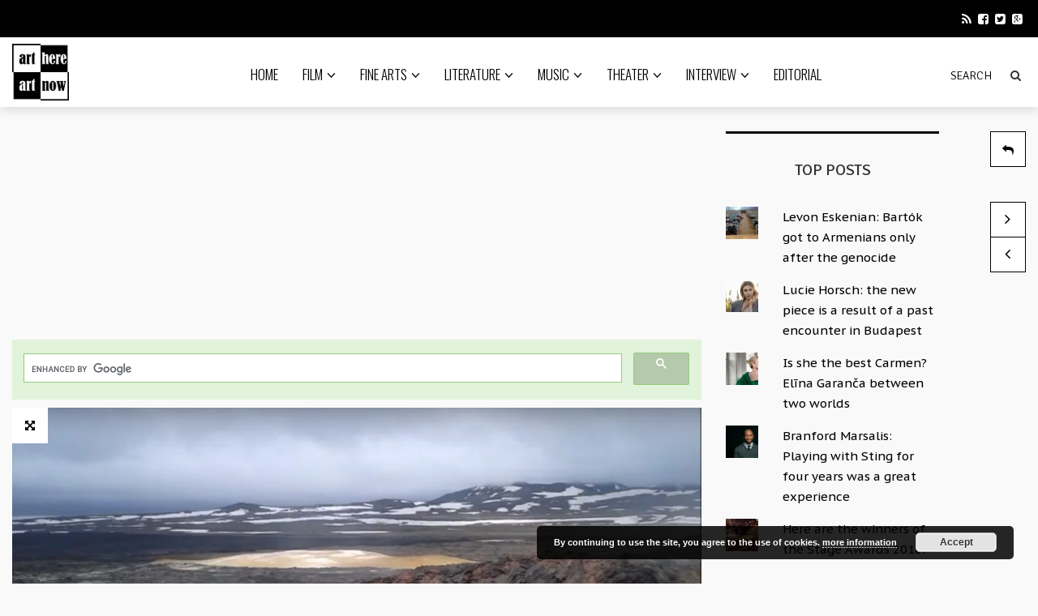

--- FILE ---
content_type: text/html; charset=UTF-8
request_url: https://arthereartnow.com/2019/07/14/the-mirror-me-by-anna-danuhy/
body_size: 53057
content:
<!DOCTYPE html>
<!--[if IE 7]>
<html class="ie ie7" lang="en-US">
<![endif]-->
<!--[if IE 8]>
<html class="ie ie8" lang="en-US">
<![endif]-->
<!--[if !(IE 7) | !(IE 8) ]><!-->
<html lang="en-US">
<!--<![endif]-->
<head>
<meta charset="UTF-8">
<meta name="viewport" content="width=device-width">
<title>The mirror me ~ By Anna Danuhy - arthereartnow.com</title>
<link rel="profile" href="http://gmpg.org/xfn/11">
<link rel="pingback" href="https://arthereartnow.com/xmlrpc.php">
<!--[if lt IE 9]>
<script src="https://arthereartnow.com/wp-content/themes/arthereartnow-ui/js/html5.js"></script>
<![endif]-->
<link rel="shortcut icon" href="https://arthereartnow.com/wp-content/uploads/2020/09/logo.png" />
<link rel="apple-touch-icon-precomposed" href="https://arthereartnow.com/wp-content/themes/arthereartnow-ui/images/retina-favicon.png" />
<meta name='robots' content='index, follow, max-image-preview:large, max-snippet:-1, max-video-preview:-1' />
<!-- This site is optimized with the Yoast SEO plugin v22.4 - https://yoast.com/wordpress/plugins/seo/ -->
<meta name="description" content="&quot;And I wish I could just keep silent, I don’t know how I look to you, probably just a fluid being, existing only in your words...&quot;" />
<link rel="canonical" href="https://arthereartnow.com/2019/07/14/the-mirror-me-by-anna-danuhy/" />
<meta property="og:locale" content="en_US" />
<meta property="og:type" content="article" />
<meta property="og:title" content="The mirror me ~ By Anna Danuhy - arthereartnow.com" />
<meta property="og:description" content="&quot;And I wish I could just keep silent, I don’t know how I look to you, probably just a fluid being, existing only in your words...&quot;" />
<meta property="og:url" content="https://arthereartnow.com/2019/07/14/the-mirror-me-by-anna-danuhy/" />
<meta property="og:site_name" content="arthereartnow.com" />
<meta property="article:published_time" content="2019-07-14T13:00:16+00:00" />
<meta property="article:modified_time" content="2019-07-12T11:46:09+00:00" />
<meta property="og:image" content="https://i1.wp.com/arthereartnow.com/wp-content/uploads/2019/07/mirrorme.jpg?fit=1024%2C512&ssl=1" />
<meta property="og:image:width" content="1024" />
<meta property="og:image:height" content="512" />
<meta property="og:image:type" content="image/jpeg" />
<meta name="author" content="Sophie Hacsek (Managing Editor)" />
<meta name="twitter:card" content="summary_large_image" />
<meta name="twitter:label1" content="Written by" />
<meta name="twitter:data1" content="Sophie Hacsek (Managing Editor)" />
<meta name="twitter:label2" content="Est. reading time" />
<meta name="twitter:data2" content="1 minute" />
<script type="application/ld+json" class="yoast-schema-graph">{"@context":"https://schema.org","@graph":[{"@type":"WebPage","@id":"https://arthereartnow.com/2019/07/14/the-mirror-me-by-anna-danuhy/","url":"https://arthereartnow.com/2019/07/14/the-mirror-me-by-anna-danuhy/","name":"The mirror me ~ By Anna Danuhy - arthereartnow.com","isPartOf":{"@id":"https://arthereartnow.com/#website"},"primaryImageOfPage":{"@id":"https://arthereartnow.com/2019/07/14/the-mirror-me-by-anna-danuhy/#primaryimage"},"image":{"@id":"https://arthereartnow.com/2019/07/14/the-mirror-me-by-anna-danuhy/#primaryimage"},"thumbnailUrl":"https://i0.wp.com/arthereartnow.com/wp-content/uploads/2019/07/mirrorme.jpg?fit=1024%2C512&ssl=1","datePublished":"2019-07-14T13:00:16+00:00","dateModified":"2019-07-12T11:46:09+00:00","author":{"@id":"https://arthereartnow.com/#/schema/person/368a559e8430579e7713abe6663cd5ca"},"description":"\"And I wish I could just keep silent, I don’t know how I look to you, probably just a fluid being, existing only in your words...\"","breadcrumb":{"@id":"https://arthereartnow.com/2019/07/14/the-mirror-me-by-anna-danuhy/#breadcrumb"},"inLanguage":"en-US","potentialAction":[{"@type":"ReadAction","target":["https://arthereartnow.com/2019/07/14/the-mirror-me-by-anna-danuhy/"]}]},{"@type":"ImageObject","inLanguage":"en-US","@id":"https://arthereartnow.com/2019/07/14/the-mirror-me-by-anna-danuhy/#primaryimage","url":"https://i0.wp.com/arthereartnow.com/wp-content/uploads/2019/07/mirrorme.jpg?fit=1024%2C512&ssl=1","contentUrl":"https://i0.wp.com/arthereartnow.com/wp-content/uploads/2019/07/mirrorme.jpg?fit=1024%2C512&ssl=1","width":1024,"height":512,"caption":"Extract from the video version (https://www.youtube.com/watch?v=_zI5jXQ69XE)"},{"@type":"BreadcrumbList","@id":"https://arthereartnow.com/2019/07/14/the-mirror-me-by-anna-danuhy/#breadcrumb","itemListElement":[{"@type":"ListItem","position":1,"name":"Home","item":"https://arthereartnow.com/"},{"@type":"ListItem","position":2,"name":"The mirror me ~ By Anna Danuhy"}]},{"@type":"WebSite","@id":"https://arthereartnow.com/#website","url":"https://arthereartnow.com/","name":"arthereartnow.com","description":"Art website - film, literature, music, theater, fine arts","potentialAction":[{"@type":"SearchAction","target":{"@type":"EntryPoint","urlTemplate":"https://arthereartnow.com/?s={search_term_string}"},"query-input":"required name=search_term_string"}],"inLanguage":"en-US"},{"@type":"Person","@id":"https://arthereartnow.com/#/schema/person/368a559e8430579e7713abe6663cd5ca","name":"Sophie Hacsek (Managing Editor)","image":{"@type":"ImageObject","inLanguage":"en-US","@id":"https://arthereartnow.com/#/schema/person/image/","url":"https://i0.wp.com/arthereartnow.com/wp-content/uploads/2018/01/hacsek-Zsófi.jpg?fit=90%2C96&ssl=1","contentUrl":"https://i0.wp.com/arthereartnow.com/wp-content/uploads/2018/01/hacsek-Zsófi.jpg?fit=90%2C96&ssl=1","caption":"Sophie Hacsek (Managing Editor)"},"description":"I was born in Budapest, then moved to Vienna in 2010 and to Coventry in 2018. I'm an eternal lover of arts (especially literature) and history, and a skilled social and cultural anthropologist. As a managing editor of this site, I upload all articles - some are my own works, and some are written by other people. In latter cases, I make the author's name and/or the source of the original publication visible in the text and the tags.","sameAs":["http://fellegvar.blogspot.com"],"url":"https://arthereartnow.com/author/hacsek-zsofia/"}]}</script>
<!-- / Yoast SEO plugin. -->
<link rel='dns-prefetch' href='//netdna.bootstrapcdn.com' />
<link rel='dns-prefetch' href='//fonts.googleapis.com' />
<link rel='dns-prefetch' href='//widgets.wp.com' />
<link rel='dns-prefetch' href='//s0.wp.com' />
<link rel='dns-prefetch' href='//0.gravatar.com' />
<link rel='dns-prefetch' href='//1.gravatar.com' />
<link rel='dns-prefetch' href='//2.gravatar.com' />
<link rel='dns-prefetch' href='//v0.wordpress.com' />
<link rel='dns-prefetch' href='//i0.wp.com' />
<link rel='dns-prefetch' href='//c0.wp.com' />
<link rel="alternate" type="application/rss+xml" title="arthereartnow.com &raquo; Feed" href="https://arthereartnow.com/feed/" />
<link rel="alternate" type="application/rss+xml" title="arthereartnow.com &raquo; Comments Feed" href="https://arthereartnow.com/comments/feed/" />
<link rel="alternate" type="application/rss+xml" title="arthereartnow.com &raquo; The mirror me ~ By Anna Danuhy Comments Feed" href="https://arthereartnow.com/2019/07/14/the-mirror-me-by-anna-danuhy/feed/" />
<link rel='stylesheet' id='wp-block-library-css' href='https://c0.wp.com/c/6.4.7/wp-includes/css/dist/block-library/style.min.css' type='text/css' media='all' />
<style id='wp-block-library-inline-css' type='text/css'>
.has-text-align-justify{text-align:justify;}
</style>
<link rel='stylesheet' id='mediaelement-css' href='https://c0.wp.com/c/6.4.7/wp-includes/js/mediaelement/mediaelementplayer-legacy.min.css' type='text/css' media='all' />
<link rel='stylesheet' id='wp-mediaelement-css' href='https://c0.wp.com/c/6.4.7/wp-includes/js/mediaelement/wp-mediaelement.min.css' type='text/css' media='all' />
<style id='classic-theme-styles-inline-css' type='text/css'>
/*! This file is auto-generated */
.wp-block-button__link{color:#fff;background-color:#32373c;border-radius:9999px;box-shadow:none;text-decoration:none;padding:calc(.667em + 2px) calc(1.333em + 2px);font-size:1.125em}.wp-block-file__button{background:#32373c;color:#fff;text-decoration:none}
</style>
<style id='global-styles-inline-css' type='text/css'>
body{--wp--preset--color--black: #000000;--wp--preset--color--cyan-bluish-gray: #abb8c3;--wp--preset--color--white: #ffffff;--wp--preset--color--pale-pink: #f78da7;--wp--preset--color--vivid-red: #cf2e2e;--wp--preset--color--luminous-vivid-orange: #ff6900;--wp--preset--color--luminous-vivid-amber: #fcb900;--wp--preset--color--light-green-cyan: #7bdcb5;--wp--preset--color--vivid-green-cyan: #00d084;--wp--preset--color--pale-cyan-blue: #8ed1fc;--wp--preset--color--vivid-cyan-blue: #0693e3;--wp--preset--color--vivid-purple: #9b51e0;--wp--preset--gradient--vivid-cyan-blue-to-vivid-purple: linear-gradient(135deg,rgba(6,147,227,1) 0%,rgb(155,81,224) 100%);--wp--preset--gradient--light-green-cyan-to-vivid-green-cyan: linear-gradient(135deg,rgb(122,220,180) 0%,rgb(0,208,130) 100%);--wp--preset--gradient--luminous-vivid-amber-to-luminous-vivid-orange: linear-gradient(135deg,rgba(252,185,0,1) 0%,rgba(255,105,0,1) 100%);--wp--preset--gradient--luminous-vivid-orange-to-vivid-red: linear-gradient(135deg,rgba(255,105,0,1) 0%,rgb(207,46,46) 100%);--wp--preset--gradient--very-light-gray-to-cyan-bluish-gray: linear-gradient(135deg,rgb(238,238,238) 0%,rgb(169,184,195) 100%);--wp--preset--gradient--cool-to-warm-spectrum: linear-gradient(135deg,rgb(74,234,220) 0%,rgb(151,120,209) 20%,rgb(207,42,186) 40%,rgb(238,44,130) 60%,rgb(251,105,98) 80%,rgb(254,248,76) 100%);--wp--preset--gradient--blush-light-purple: linear-gradient(135deg,rgb(255,206,236) 0%,rgb(152,150,240) 100%);--wp--preset--gradient--blush-bordeaux: linear-gradient(135deg,rgb(254,205,165) 0%,rgb(254,45,45) 50%,rgb(107,0,62) 100%);--wp--preset--gradient--luminous-dusk: linear-gradient(135deg,rgb(255,203,112) 0%,rgb(199,81,192) 50%,rgb(65,88,208) 100%);--wp--preset--gradient--pale-ocean: linear-gradient(135deg,rgb(255,245,203) 0%,rgb(182,227,212) 50%,rgb(51,167,181) 100%);--wp--preset--gradient--electric-grass: linear-gradient(135deg,rgb(202,248,128) 0%,rgb(113,206,126) 100%);--wp--preset--gradient--midnight: linear-gradient(135deg,rgb(2,3,129) 0%,rgb(40,116,252) 100%);--wp--preset--font-size--small: 13px;--wp--preset--font-size--medium: 20px;--wp--preset--font-size--large: 36px;--wp--preset--font-size--x-large: 42px;--wp--preset--spacing--20: 0.44rem;--wp--preset--spacing--30: 0.67rem;--wp--preset--spacing--40: 1rem;--wp--preset--spacing--50: 1.5rem;--wp--preset--spacing--60: 2.25rem;--wp--preset--spacing--70: 3.38rem;--wp--preset--spacing--80: 5.06rem;--wp--preset--shadow--natural: 6px 6px 9px rgba(0, 0, 0, 0.2);--wp--preset--shadow--deep: 12px 12px 50px rgba(0, 0, 0, 0.4);--wp--preset--shadow--sharp: 6px 6px 0px rgba(0, 0, 0, 0.2);--wp--preset--shadow--outlined: 6px 6px 0px -3px rgba(255, 255, 255, 1), 6px 6px rgba(0, 0, 0, 1);--wp--preset--shadow--crisp: 6px 6px 0px rgba(0, 0, 0, 1);}:where(.is-layout-flex){gap: 0.5em;}:where(.is-layout-grid){gap: 0.5em;}body .is-layout-flow > .alignleft{float: left;margin-inline-start: 0;margin-inline-end: 2em;}body .is-layout-flow > .alignright{float: right;margin-inline-start: 2em;margin-inline-end: 0;}body .is-layout-flow > .aligncenter{margin-left: auto !important;margin-right: auto !important;}body .is-layout-constrained > .alignleft{float: left;margin-inline-start: 0;margin-inline-end: 2em;}body .is-layout-constrained > .alignright{float: right;margin-inline-start: 2em;margin-inline-end: 0;}body .is-layout-constrained > .aligncenter{margin-left: auto !important;margin-right: auto !important;}body .is-layout-constrained > :where(:not(.alignleft):not(.alignright):not(.alignfull)){max-width: var(--wp--style--global--content-size);margin-left: auto !important;margin-right: auto !important;}body .is-layout-constrained > .alignwide{max-width: var(--wp--style--global--wide-size);}body .is-layout-flex{display: flex;}body .is-layout-flex{flex-wrap: wrap;align-items: center;}body .is-layout-flex > *{margin: 0;}body .is-layout-grid{display: grid;}body .is-layout-grid > *{margin: 0;}:where(.wp-block-columns.is-layout-flex){gap: 2em;}:where(.wp-block-columns.is-layout-grid){gap: 2em;}:where(.wp-block-post-template.is-layout-flex){gap: 1.25em;}:where(.wp-block-post-template.is-layout-grid){gap: 1.25em;}.has-black-color{color: var(--wp--preset--color--black) !important;}.has-cyan-bluish-gray-color{color: var(--wp--preset--color--cyan-bluish-gray) !important;}.has-white-color{color: var(--wp--preset--color--white) !important;}.has-pale-pink-color{color: var(--wp--preset--color--pale-pink) !important;}.has-vivid-red-color{color: var(--wp--preset--color--vivid-red) !important;}.has-luminous-vivid-orange-color{color: var(--wp--preset--color--luminous-vivid-orange) !important;}.has-luminous-vivid-amber-color{color: var(--wp--preset--color--luminous-vivid-amber) !important;}.has-light-green-cyan-color{color: var(--wp--preset--color--light-green-cyan) !important;}.has-vivid-green-cyan-color{color: var(--wp--preset--color--vivid-green-cyan) !important;}.has-pale-cyan-blue-color{color: var(--wp--preset--color--pale-cyan-blue) !important;}.has-vivid-cyan-blue-color{color: var(--wp--preset--color--vivid-cyan-blue) !important;}.has-vivid-purple-color{color: var(--wp--preset--color--vivid-purple) !important;}.has-black-background-color{background-color: var(--wp--preset--color--black) !important;}.has-cyan-bluish-gray-background-color{background-color: var(--wp--preset--color--cyan-bluish-gray) !important;}.has-white-background-color{background-color: var(--wp--preset--color--white) !important;}.has-pale-pink-background-color{background-color: var(--wp--preset--color--pale-pink) !important;}.has-vivid-red-background-color{background-color: var(--wp--preset--color--vivid-red) !important;}.has-luminous-vivid-orange-background-color{background-color: var(--wp--preset--color--luminous-vivid-orange) !important;}.has-luminous-vivid-amber-background-color{background-color: var(--wp--preset--color--luminous-vivid-amber) !important;}.has-light-green-cyan-background-color{background-color: var(--wp--preset--color--light-green-cyan) !important;}.has-vivid-green-cyan-background-color{background-color: var(--wp--preset--color--vivid-green-cyan) !important;}.has-pale-cyan-blue-background-color{background-color: var(--wp--preset--color--pale-cyan-blue) !important;}.has-vivid-cyan-blue-background-color{background-color: var(--wp--preset--color--vivid-cyan-blue) !important;}.has-vivid-purple-background-color{background-color: var(--wp--preset--color--vivid-purple) !important;}.has-black-border-color{border-color: var(--wp--preset--color--black) !important;}.has-cyan-bluish-gray-border-color{border-color: var(--wp--preset--color--cyan-bluish-gray) !important;}.has-white-border-color{border-color: var(--wp--preset--color--white) !important;}.has-pale-pink-border-color{border-color: var(--wp--preset--color--pale-pink) !important;}.has-vivid-red-border-color{border-color: var(--wp--preset--color--vivid-red) !important;}.has-luminous-vivid-orange-border-color{border-color: var(--wp--preset--color--luminous-vivid-orange) !important;}.has-luminous-vivid-amber-border-color{border-color: var(--wp--preset--color--luminous-vivid-amber) !important;}.has-light-green-cyan-border-color{border-color: var(--wp--preset--color--light-green-cyan) !important;}.has-vivid-green-cyan-border-color{border-color: var(--wp--preset--color--vivid-green-cyan) !important;}.has-pale-cyan-blue-border-color{border-color: var(--wp--preset--color--pale-cyan-blue) !important;}.has-vivid-cyan-blue-border-color{border-color: var(--wp--preset--color--vivid-cyan-blue) !important;}.has-vivid-purple-border-color{border-color: var(--wp--preset--color--vivid-purple) !important;}.has-vivid-cyan-blue-to-vivid-purple-gradient-background{background: var(--wp--preset--gradient--vivid-cyan-blue-to-vivid-purple) !important;}.has-light-green-cyan-to-vivid-green-cyan-gradient-background{background: var(--wp--preset--gradient--light-green-cyan-to-vivid-green-cyan) !important;}.has-luminous-vivid-amber-to-luminous-vivid-orange-gradient-background{background: var(--wp--preset--gradient--luminous-vivid-amber-to-luminous-vivid-orange) !important;}.has-luminous-vivid-orange-to-vivid-red-gradient-background{background: var(--wp--preset--gradient--luminous-vivid-orange-to-vivid-red) !important;}.has-very-light-gray-to-cyan-bluish-gray-gradient-background{background: var(--wp--preset--gradient--very-light-gray-to-cyan-bluish-gray) !important;}.has-cool-to-warm-spectrum-gradient-background{background: var(--wp--preset--gradient--cool-to-warm-spectrum) !important;}.has-blush-light-purple-gradient-background{background: var(--wp--preset--gradient--blush-light-purple) !important;}.has-blush-bordeaux-gradient-background{background: var(--wp--preset--gradient--blush-bordeaux) !important;}.has-luminous-dusk-gradient-background{background: var(--wp--preset--gradient--luminous-dusk) !important;}.has-pale-ocean-gradient-background{background: var(--wp--preset--gradient--pale-ocean) !important;}.has-electric-grass-gradient-background{background: var(--wp--preset--gradient--electric-grass) !important;}.has-midnight-gradient-background{background: var(--wp--preset--gradient--midnight) !important;}.has-small-font-size{font-size: var(--wp--preset--font-size--small) !important;}.has-medium-font-size{font-size: var(--wp--preset--font-size--medium) !important;}.has-large-font-size{font-size: var(--wp--preset--font-size--large) !important;}.has-x-large-font-size{font-size: var(--wp--preset--font-size--x-large) !important;}
.wp-block-navigation a:where(:not(.wp-element-button)){color: inherit;}
:where(.wp-block-post-template.is-layout-flex){gap: 1.25em;}:where(.wp-block-post-template.is-layout-grid){gap: 1.25em;}
:where(.wp-block-columns.is-layout-flex){gap: 2em;}:where(.wp-block-columns.is-layout-grid){gap: 2em;}
.wp-block-pullquote{font-size: 1.5em;line-height: 1.6;}
</style>
<!-- <link rel='stylesheet' id='wpa-css-css' href='https://arthereartnow.com/wp-content/plugins/honeypot/includes/css/wpa.css?ver=2.2.08' type='text/css' media='all' /> -->
<!-- <link rel='stylesheet' id='rs-plugin-settings-css' href='https://arthereartnow.com/wp-content/plugins/revslider/public/assets/css/settings.css?ver=5.4.6' type='text/css' media='all' /> -->
<link rel="stylesheet" type="text/css" href="//arthereartnow.com/wp-content/cache/wpfc-minified/ftz56989/7tgfc.css" media="all"/>
<style id='rs-plugin-settings-inline-css' type='text/css'>
#rs-demo-id {}
</style>
<!-- <link rel='stylesheet' id='ppress-frontend-css' href='https://arthereartnow.com/wp-content/plugins/wp-user-avatar/assets/css/frontend.min.css?ver=4.15.6' type='text/css' media='all' /> -->
<!-- <link rel='stylesheet' id='ppress-flatpickr-css' href='https://arthereartnow.com/wp-content/plugins/wp-user-avatar/assets/flatpickr/flatpickr.min.css?ver=4.15.6' type='text/css' media='all' /> -->
<!-- <link rel='stylesheet' id='ppress-select2-css' href='https://arthereartnow.com/wp-content/plugins/wp-user-avatar/assets/select2/select2.min.css?ver=6.4.7' type='text/css' media='all' /> -->
<link rel="stylesheet" type="text/css" href="//arthereartnow.com/wp-content/cache/wpfc-minified/lyzmg9x4/7tgfc.css" media="all"/>
<link rel='stylesheet' id='icon-style-css' href='http://netdna.bootstrapcdn.com/font-awesome/4.0.0/css/font-awesome.css?ver=6.4.7' type='text/css' media='all' />
<!-- <link rel='stylesheet' id='ft-bootstrap.min-css' href='https://arthereartnow.com/wp-content/themes/arthereartnow-ui/css/bootstrap.min.css?ver=1' type='text/css' media='all' /> -->
<!-- <link rel='stylesheet' id='ft-isotope-css' href='https://arthereartnow.com/wp-content/themes/arthereartnow-ui/css/isotope.css?ver=1' type='text/css' media='all' /> -->
<!-- <link rel='stylesheet' id='ft-font-awesome.min-css' href='https://arthereartnow.com/wp-content/themes/arthereartnow-ui/css/font-awesome.min.css?ver=1' type='text/css' media='all' /> -->
<!-- <link rel='stylesheet' id='ft-ilightbox-css' href='https://arthereartnow.com/wp-content/themes/arthereartnow-ui/css/ilightbox.css?ver=1' type='text/css' media='all' /> -->
<!-- <link rel='stylesheet' id='ft-animate-css' href='https://arthereartnow.com/wp-content/themes/arthereartnow-ui/css/animate.css?ver=1' type='text/css' media='all' /> -->
<!-- <link rel='stylesheet' id='ft-colors-css' href='https://arthereartnow.com/wp-content/themes/arthereartnow-ui/css/colors.css?ver=1' type='text/css' media='all' /> -->
<!-- <link rel='stylesheet' id='ft-flexslider-css' href='https://arthereartnow.com/wp-content/themes/arthereartnow-ui/css/flexslider.css?ver=1' type='text/css' media='all' /> -->
<!-- <link rel='stylesheet' id='ft-elasticslider-css' href='https://arthereartnow.com/wp-content/themes/arthereartnow-ui/elasticSlider/css/style.css?ver=1' type='text/css' media='all' /> -->
<!-- <link rel='stylesheet' id='ft-slide_menu-css' href='https://arthereartnow.com/wp-content/themes/arthereartnow-ui/css/slide_menu.css?ver=1' type='text/css' media='all' /> -->
<!-- <link rel='stylesheet' id='ft-owl.carousel-css' href='https://arthereartnow.com/wp-content/themes/arthereartnow-ui/css/owl.carousel.css?ver=1.3.3' type='text/css' media='all' /> -->
<!-- <link rel='stylesheet' id='ft-bbpress-ext-css' href='https://arthereartnow.com/wp-content/themes/arthereartnow-ui/bbpress/css/bbpress-ext.css?ver=1' type='text/css' media='all' /> -->
<!-- <link rel='stylesheet' id='style-css' href='https://arthereartnow.com/wp-content/themes/arthereartnow/style.css?ver=1' type='text/css' media='all' /> -->
<!-- <link rel='stylesheet' id='ft-media_queries-css' href='https://arthereartnow.com/wp-content/themes/arthereartnow-ui/css/media-queries.css?ver=1' type='text/css' media='all' /> -->
<!-- <link rel='stylesheet' id='meks-flickr-widget-css' href='https://arthereartnow.com/wp-content/plugins/meks-simple-flickr-widget/css/style.css?ver=1.3' type='text/css' media='all' /> -->
<link rel="stylesheet" type="text/css" href="//arthereartnow.com/wp-content/cache/wpfc-minified/ft8y5uy5/7tgfc.css" media="all"/>
<link rel='stylesheet' id='google-fonts-css' href='https://fonts.googleapis.com/css?subset=latin%2Clatin-ext%2Ccyrillic%2Ccyrillic-ext%2Cgreek-ext%2Cgreek%2Cvietnamese&#038;family=Lato%3A100italic%2C300italic%2C400italic%2C600italic%2C700italic%2C800italic%2C100%2C400%2C300%2C600%2C700%2C800%7CLato%3A100italic%2C300italic%2C400italic%2C600italic%2C700italic%2C800italic%2C100%2C400%2C300%2C600%2C700%2C800%7COswald%3A100italic%2C300italic%2C400italic%2C600italic%2C700italic%2C800italic%2C100%2C400%2C300%2C600%2C700%2C800%7CSignika%3A100italic%2C300italic%2C400italic%2C600italic%2C700italic%2C800italic%2C100%2C400%2C300%2C600%2C700%2C800%7CPT+Sans+Caption%3A100italic%2C300italic%2C400italic%2C600italic%2C700italic%2C800italic%2C100%2C400%2C300%2C600%2C700%2C800+rel%3D%27stylesheet%27+type%3D%27text%2Fcss&#038;ver=6.4.7' type='text/css' media='all' />
<link rel='stylesheet' id='social-logos-css' href='https://c0.wp.com/p/jetpack/10.7.2/_inc/social-logos/social-logos.min.css' type='text/css' media='all' />
<link rel='stylesheet' id='jetpack_css-css' href='https://c0.wp.com/p/jetpack/10.7.2/css/jetpack.css' type='text/css' media='all' />
<script type="text/javascript" src="https://c0.wp.com/c/6.4.7/wp-includes/js/jquery/jquery.min.js" id="jquery-core-js"></script>
<script type="text/javascript" src="https://c0.wp.com/c/6.4.7/wp-includes/js/jquery/jquery-migrate.min.js" id="jquery-migrate-js"></script>
<script type="text/javascript" id="jetpack_related-posts-js-extra">
/* <![CDATA[ */
var related_posts_js_options = {"post_heading":"h4"};
/* ]]> */
</script>
<script type="text/javascript" src="https://c0.wp.com/p/jetpack/10.7.2/_inc/build/related-posts/related-posts.min.js" id="jetpack_related-posts-js"></script>
<script src='//arthereartnow.com/wp-content/cache/wpfc-minified/nk99xcs/7tgfc.js' type="text/javascript"></script>
<!-- <script type="text/javascript" src="https://arthereartnow.com/wp-content/plugins/revslider/public/assets/js/jquery.themepunch.tools.min.js?ver=5.4.6" id="tp-tools-js"></script> -->
<!-- <script type="text/javascript" src="https://arthereartnow.com/wp-content/plugins/revslider/public/assets/js/jquery.themepunch.revolution.min.js?ver=5.4.6" id="revmin-js"></script> -->
<!-- <script type="text/javascript" src="https://arthereartnow.com/wp-content/plugins/wp-user-avatar/assets/flatpickr/flatpickr.min.js?ver=4.15.6" id="ppress-flatpickr-js"></script> -->
<!-- <script type="text/javascript" src="https://arthereartnow.com/wp-content/plugins/wp-user-avatar/assets/select2/select2.min.js?ver=4.15.6" id="ppress-select2-js"></script> -->
<link rel="https://api.w.org/" href="https://arthereartnow.com/wp-json/" /><link rel="alternate" type="application/json" href="https://arthereartnow.com/wp-json/wp/v2/posts/2529" /><link rel="EditURI" type="application/rsd+xml" title="RSD" href="https://arthereartnow.com/xmlrpc.php?rsd" />
<meta name="generator" content="WordPress 6.4.7" />
<link rel='shortlink' href='https://arthereartnow.com/?p=2529' />
<link rel="alternate" type="application/json+oembed" href="https://arthereartnow.com/wp-json/oembed/1.0/embed?url=https%3A%2F%2Farthereartnow.com%2F2019%2F07%2F14%2Fthe-mirror-me-by-anna-danuhy%2F" />
<link rel="alternate" type="text/xml+oembed" href="https://arthereartnow.com/wp-json/oembed/1.0/embed?url=https%3A%2F%2Farthereartnow.com%2F2019%2F07%2F14%2Fthe-mirror-me-by-anna-danuhy%2F&#038;format=xml" />
<!-- GA Google Analytics @ https://m0n.co/ga -->
<script async src="https://www.googletagmanager.com/gtag/js?id=G-9YNZKJ7XJK"></script>
<script>
window.dataLayer = window.dataLayer || [];
function gtag(){dataLayer.push(arguments);}
gtag('js', new Date());
gtag('config', 'G-9YNZKJ7XJK');
</script>
<style type='text/css'>img#wpstats{display:none}</style>
<style type="text/css">
/*==========================================================
= Fonts Family 
===========================================================*/
/* Body */
body, 
.sub-links li, 
.homepage-gallery-carousel-navigation h3, 
.featured-video-title p, .tool, 
.homepage-interviews-carousel-navigation h3, 
.interviews-tools 
.action-tool, 
.interviews-tools 
.share-tool, 
.interviews-slide-title, 
.interview-more, 
.interview-more:hover, 
.tags-wrap h3, 
.related-video-carousel-navigation h3, 
.related-gallery-carousel-navigation h3, 
.galleries-slide-category,
.item .inner .text1 span.category-name, 
.flexslider span.category-name,
.add-to-cart-button.form-control  {
font-family: "PT Sans Caption", sans-serif;
}
/* Titles and headings */
h1, h2, h3, h4, h5, h6, blockquote, 
.form-control, 
.post-content-holder h3, 
.post-author, 
.category-box p, 
.gallery-carousel-slide-title, 
.featured-video-title h2, 
.interviews-carousel-slide-title, 
.footer-2-wrapper, 
.newsletter-subscribe input.form-control, 
.newsletter-subscribe button[type="submit"], 
.post-meta, 
.article_nav em, 
.comment .comment-date, 
.videos-carousel-slide-title, 
.galleries-carousel-slide-title, 
.twitter-timestamp, 
.widget_recent_entries span, 
.widget_recent_entries a, 
.widget_recent_comments li.recentcomments a, 
.pagination > li > a, 
.pagination > li > span, 
.iosSlider .post-title-name, 
.flexslider .post-title-name, 
.ei-title h2,
.navbar-nav a.dropdown-post-title,
.sidebar h3.widget-title,
#footer h3.widget-title,
.bbp-forum-title,
.bbp-reply-topic-title,
.bbp-topic-permalink {
font-family: "Signika", serif;
}
/* primary-nav / Main nav */
.primary-nav {
font-family: "Oswald", serif;
}
/* secondary-nav */
.secondary-nav {
font-family: "Lato", sans-serif;
}
/*====  Logo ====*/
.navbar-brand {
margin-top: 8px;
}
/* Black Box*/
.category-box h2 {
font-family: "Lato", sans-serif;
font-size:50px;
}
/*==========================================================
= Floating title box
===========================================================*/
.category-box{
background:#000000;
}
.category-box h2{
color:#ffffff}
.category-box p,
.category-box p a{
color:#ff4c4c}
/*==========================================================
= Font Sizes
===========================================================*/
.navbar-nav > li > a{
font-size:17px;
}
.secondary-nav ul li a{
font-size:15px;
}
/*==========================================================
= Colors 
===========================================================*/
a:hover, .category-box p a:hover, .footer-2-wrapper a:hover, .footer-1-wrapper .widget-content a:hover, .nav-social a:hover, .navbar-nav a.dropdown-post-title:hover, .post-content-holder h3 a:hover, .post-author a:hover, .blocks .hover-btn:hover i, .post a, .post-category a, .post-meta a:hover, .archive-video .post .post-title a:hover, .overlay .hover-btn:hover i, .sub-links a:hover, #footer a:hover, .navbar-nav .menu-item a:hover, .archive-interview .post .post-title a:hover, a.jm-post-like.liked, a.jm-post-like.liked:hover,
.unpress_white_skin #bbpress-forums div.bbp-topic-content a:hover, 
.unpress_white_skin #bbpress-forums div.bbp-reply-content a:hover,
.add_to_cart_button, .added_to_cart,
.yith-wcwl-add-to-wishlist a:hover,
.yith-wcwl-wishlistexistsbrowse a, 
.yith-wcwl-wishlistaddedbrowse a,
.product-content-holder h3 a:hover, 
.shop-category a:hover {
color: #CF2072;
}
.btn-default, .single-gallery .post-meta a:hover, .post-category a:hover, .post a:hover, .btn-icon:hover, .comment-reply-link:hover, .tags-wrap a:hover, .tags a:hover, a.read-more:hover, .share-page a:hover, .pagination>li>a:hover, .pagination>li>span:hover, .pagination>li>a:focus, .pagination>li>span:focus, #today, .tagcloud a:hover, .form-submit #submit, .home-rotator-navigation #prev, .home-rotator-navigation #next, .ei-slider-thumbs li.ei-slider-element, .image-holder .hover, .dropdown-menu>li>a:hover, .secondary-nav .nav a:hover,  .secondary-nav .nav a:focus, .homepage-gallery-carousel-arrows > a:hover, .homepage-interviews-carousel-arrows > a:hover, .related-video-carousel-arrows > a:hover, .tag-holder a:hover, .newsletter-subscribe button[type="submit"]:hover, .pagination>li>a:hover, .pagination>li>span:hover,  .pagination>li>a:focus, .pagination>li>span:focus, .page-numbers.current, #pageslide li a:focus, #pageslide li a:hover, .bbpress button, #bbp_search_submit, .instagram-slider-prev:hover, .instagram-slider-next:hover, .callout .inner, .btn.btn-default:hover, .label-default[href]:hover, .label-default[href]:focus, .callout, .widget.woocommerce .buttons a.wc-forward, .widget_price_filter .ui-slider .ui-slider-handle, .widget_price_filter .price_slider_amount .button:hover, .button:hover, .button, .add_to_cart.button, #searchsubmit, #yith-searchsubmit, .woocommerce .page-numbers > li > a:hover {
background: #CF2072 !important;
border: none;
}
.read-more {
color: #CF2072;
}
a:hover .gallery-carousel-slide-title, .interview-slide-wrap:hover .interviews-carousel-slide-title , .video-slide-wrap:hover .videos-carousel-slide-title, .gallery-slide-wrap:hover .galleries-carousel-slide-title, .latest-post-gallery-carousel-prev:hover, .latest-post-gallery-carousel-next:hover, .latest-interviews-carousel-prev:hover, .latest-interviews-carousel-next:hover, .featured-post-gallery-carousel-prev:hover, .featured-post-gallery-carousel-next:hover, #footer .latest-post-gallery-carousel-prev:hover, #footer .latest-post-gallery-carousel-next:hover, #footer .latest-interviews-carousel-prev:hover, #footer .latest-interviews-carousel-next:hover, #footer .featured-post-gallery-carousel-prev:hover, #footer .featured-post-gallery-carousel-next:hover, #galleries-carousel-prev:hover, #galleries-carousel-next:hover, .home-rotator-navigation #prev:hover, .home-rotator-navigation #next:hover, .instagram-slider-prev:hover, .instagram-slider-next:hover{
background: #CF2072;
}
.page-numbers.current, .newsletter-subscribe button[type="submit"]:hover, .pagination>li>a:hover, .pagination>li>span:hover, .pagination>li>a:focus,  .pagination>li>span:focus, .page-numbers.current, .btn.btn-default:hover, .woocommerce .page-numbers > li > span, .woocommerce .page-numbers > li > a:hover {
border: 1px solid #CF2072;
}
::selection {
background: #CF2072;
color: #fff;
}
::-moz-selection {
background: #CF2072;
color: #fff;
}
#isotope-filter li.active a {
box-shadow: inset 0px -5px 0px #CF2072;
}
.yith-wcwl-add-to-wishlist a:hover,
.yith-wcwl-wishlistexistsbrowse a, 
.yith-wcwl-wishlistaddedbrowse a {
border-color: #CF2072; 
}
/*==========================================================
= Animations 
===========================================================*/
.csstransitions .post-holder.inview {
-webkit-animation: fadeInDown 0.7s 1 cubic-bezier(0.445, 0.05, 0.55, 0.95);
-moz-animation: fadeInDown 0.7s 1 cubic-bezier(0.445, 0.05, 0.55, 0.95);
-o-animation: fadeInDown 0.7s 1 cubic-bezier(0.445, 0.05, 0.55, 0.95);
animation: fadeInDown 0.7s 1 cubic-bezier(0.445, 0.05, 0.55, 0.95);
}
/*==========================================================
= Custom CSS 
===========================================================*/
</style>
<script type="text/javascript">
</script>
<style type="text/css">.recentcomments a{display:inline !important;padding:0 !important;margin:0 !important;}</style><meta name="generator" content="Powered by Slider Revolution 5.4.6 - responsive, Mobile-Friendly Slider Plugin for WordPress with comfortable drag and drop interface." />
<script type="text/javascript">function setREVStartSize(e){
try{ var i=jQuery(window).width(),t=9999,r=0,n=0,l=0,f=0,s=0,h=0;					
if(e.responsiveLevels&&(jQuery.each(e.responsiveLevels,function(e,f){f>i&&(t=r=f,l=e),i>f&&f>r&&(r=f,n=e)}),t>r&&(l=n)),f=e.gridheight[l]||e.gridheight[0]||e.gridheight,s=e.gridwidth[l]||e.gridwidth[0]||e.gridwidth,h=i/s,h=h>1?1:h,f=Math.round(h*f),"fullscreen"==e.sliderLayout){var u=(e.c.width(),jQuery(window).height());if(void 0!=e.fullScreenOffsetContainer){var c=e.fullScreenOffsetContainer.split(",");if (c) jQuery.each(c,function(e,i){u=jQuery(i).length>0?u-jQuery(i).outerHeight(!0):u}),e.fullScreenOffset.split("%").length>1&&void 0!=e.fullScreenOffset&&e.fullScreenOffset.length>0?u-=jQuery(window).height()*parseInt(e.fullScreenOffset,0)/100:void 0!=e.fullScreenOffset&&e.fullScreenOffset.length>0&&(u-=parseInt(e.fullScreenOffset,0))}f=u}else void 0!=e.minHeight&&f<e.minHeight&&(f=e.minHeight);e.c.closest(".rev_slider_wrapper").css({height:f})					
}catch(d){console.log("Failure at Presize of Slider:"+d)}
};</script>
<style type="text/css" id="wp-custom-css">.navbar-brand img{
min-height: 70px;
}
.csstransitions .post-holder {
opacity: 100 !important;
}</style><style>
.ai-viewports                 {--ai: 1;}
.ai-viewport-3                { display: none !important;}
.ai-viewport-2                { display: none !important;}
.ai-viewport-1                { display: inherit !important;}
.ai-viewport-0                { display: none !important;}
@media (min-width: 768px) and (max-width: 979px) {
.ai-viewport-1                { display: none !important;}
.ai-viewport-2                { display: inherit !important;}
}
@media (max-width: 767px) {
.ai-viewport-1                { display: none !important;}
.ai-viewport-3                { display: inherit !important;}
}
</style>
</head>
<body class="post-template-default single single-post postid-2529 single-format-standard unpress_white_skin">
<div id="outer-wrap">
<div id="inner-wrap1">
<div id="pageslide">
<a class="close-btn" id="nav-close-btn" href="#top"><i class="fa fa-times-circle-o"></i></a>
</div>
<!-- Navigation -->
<header id="header">
<div class="navbar  has_secondary_nav has_unpress-sticky" role="navigation">
<div class="secondary-nav">
<div class="container">
<div class="unpress-secondary-menu visible-lg visible-md">
</div>
<ul class="nav-social list-inline navbar-right"><li><a href="https://arthereartnow.com/feed" target="_blank">
<i class="fa fa-rss"></i></a>
</li><li><a href="https://www.facebook.com/Arthereartnow-166810907414002/" target="_blank">
<i class="fa fa-facebook-square"></i></a>
</li><li><a href="https://twitter.com/arthere_artnow" target="_blank">
<i class="fa fa-twitter-square"></i></a>
</li><li><a href="https://plus.google.com/u/0/107096508641571034406" target="_blank">
<i class="fa fa-google-plus-square"></i></a>
</li></ul>			</div><!-- .container -->
</div><!-- .secondary-nav -->
<div class="primary-nav unpress-sticky animated yamm">
<div class="container">
<div class="navbar-header">
<div class="nav-open-wrap visible-xs visible-sm">
<a class="nav-btn navbar-toggle" id="nav-open-btn" href="#nav">
<span class="sr-only">Toggle navigation</span>
<span class="icon-bar"></span>
<span class="icon-bar"></span>
<span class="icon-bar"></span>
</a>
</div> 
<a class="navbar-brand" href="https://arthereartnow.com/">
<img width="" height="" src="https://arthereartnow.com/wp-content/uploads/2018/01/logo.png" alt="arthereartnow.com - Art website &#8211; film, literature, music, theater, fine arts" title="arthereartnow.com - Art website &#8211; film, literature, music, theater, fine arts"/>
</a>
</div><!-- .navbar-header -->
<div class="text-center animated">
<div class="unpress-main-menu collapse navbar-collapse"><ul id="main-nav" class="nav navbar-nav"><li id="menu-item-948" class="menu-item menu-item-type-custom menu-item-object-custom menu-item-home"><a href="https://arthereartnow.com/">Home</a></li>
<li id="menu-item-1067" class="dropdown yamm-fw menu-item menu-item-type-taxonomy menu-item-object-category"><a href="https://arthereartnow.com/category/film/" class="dropdown-toggle" href="https://arthereartnow.com/category/film/">Film<i class="fa fa-angle-down"></i></a><div class="dropdown-menu">
<div class="yamm-content">
<div class="row"><div class="sub-posts pull-right col-lg-9 col-md-9 col-sm-9 col-xs-12">
<div class="row">
<div class="col-lg-4 col-md-4 col-sm-4 col-xs-12">
<a href="https://arthereartnow.com/2026/01/26/goodbye-june-a-family-drama-drowned-in-sentiment/"><img src="https://arthereartnow.com/wp-content/uploads/2026/01/Goodbye-June-Empire-Magazine-400x225.jpg" alt="Goodbye June: A Family Drama Drowned in Sentiment" /></a>
<a class="dropdown-post-title" href="https://arthereartnow.com/2026/01/26/goodbye-june-a-family-drama-drowned-in-sentiment/">Goodbye June: A Family Drama Drowned in Sentiment</a>
</div>
<div class="col-lg-4 col-md-4 col-sm-4 col-xs-12">
<a href="https://arthereartnow.com/2026/01/11/the-smashing-machine-wrestling-with-life-beyond-the-ring/"><img src="https://arthereartnow.com/wp-content/uploads/2026/01/The-Smashing-Machine-Fandom-Wire-400x225.jpg" alt="The Smashing Machine: Wrestling with Life Beyond the Ring" /></a>
<a class="dropdown-post-title" href="https://arthereartnow.com/2026/01/11/the-smashing-machine-wrestling-with-life-beyond-the-ring/">The Smashing Machine: Wrestling with Life Beyond the Ring</a>
</div>
<div class="col-lg-4 col-md-4 col-sm-4 col-xs-12">
<a href="https://arthereartnow.com/2026/01/09/the-lost-bus-this-isnt-just-another-bush-fire/"><img src="https://arthereartnow.com/wp-content/uploads/2026/01/The_Lost_Bus_Photo_0103.jpg.photo_modal_show_home_large-400x225.jpg" alt="The Lost Bus: This Isn’t Just Another Bush Fire" /></a>
<a class="dropdown-post-title" href="https://arthereartnow.com/2026/01/09/the-lost-bus-this-isnt-just-another-bush-fire/">The Lost Bus: This Isn’t Just Another Bush Fire</a>
</div></div></div></div></div></div>
</li>
<li id="menu-item-1068" class="dropdown yamm-fw menu-item menu-item-type-taxonomy menu-item-object-category"><a href="https://arthereartnow.com/category/fine-arts/" class="dropdown-toggle" href="https://arthereartnow.com/category/fine-arts/">Fine Arts<i class="fa fa-angle-down"></i></a><div class="dropdown-menu">
<div class="yamm-content">
<div class="row"><div class="sub-posts pull-right col-lg-9 col-md-9 col-sm-9 col-xs-12">
<div class="row">
<div class="col-lg-4 col-md-4 col-sm-4 col-xs-12">
<a href="https://arthereartnow.com/2025/12/07/i-opener-uber-die-einsamkeit-im-gesprach-mit-oliver-juan/"><img src="https://arthereartnow.com/wp-content/uploads/2025/12/iopener1-1-400x225.jpg" alt="I-opener über die Einsamkeit – im Gespräch mit Oliver Juan" /></a>
<a class="dropdown-post-title" href="https://arthereartnow.com/2025/12/07/i-opener-uber-die-einsamkeit-im-gesprach-mit-oliver-juan/">I-opener über die Einsamkeit – im Gespräch mit Oliver Juan</a>
</div>
<div class="col-lg-4 col-md-4 col-sm-4 col-xs-12">
<a href="https://arthereartnow.com/2025/12/05/i-opener-now-tackles-the-subject-of-loneliness-in-conversation-with-oliver-juan/"><img src="https://arthereartnow.com/wp-content/uploads/2025/12/iopener4-400x225.jpg" alt="I-opener now tackles the subject of loneliness – in conversation with Oliver Juan" /></a>
<a class="dropdown-post-title" href="https://arthereartnow.com/2025/12/05/i-opener-now-tackles-the-subject-of-loneliness-in-conversation-with-oliver-juan/">I-opener now tackles the subject of loneliness – in conversation with Oliver Juan</a>
</div>
<div class="col-lg-4 col-md-4 col-sm-4 col-xs-12">
<a href="https://arthereartnow.com/2025/11/10/dominik-szoboszlai-is-to-get-a-statue/"><img src="https://arthereartnow.com/wp-content/uploads/2025/11/Szoboszlai-Dominik-400x225.jpg" alt="Dominik Szoboszlai is to get a statue" /></a>
<a class="dropdown-post-title" href="https://arthereartnow.com/2025/11/10/dominik-szoboszlai-is-to-get-a-statue/">Dominik Szoboszlai is to get a statue</a>
</div></div></div></div></div></div>
</li>
<li id="menu-item-1070" class="dropdown yamm-fw menu-item menu-item-type-taxonomy menu-item-object-category current-post-ancestor current-menu-parent current-post-parent"><a href="https://arthereartnow.com/category/literature/" class="dropdown-toggle" href="https://arthereartnow.com/category/literature/">Literature<i class="fa fa-angle-down"></i></a><div class="dropdown-menu">
<div class="yamm-content">
<div class="row"><div class="sub-posts pull-right col-lg-9 col-md-9 col-sm-9 col-xs-12">
<div class="row">
<div class="col-lg-4 col-md-4 col-sm-4 col-xs-12">
<a href="https://arthereartnow.com/2025/10/09/hungarian-author-laszlo-krasznahorkai-wins-nobel-literature-prize/"><img src="https://arthereartnow.com/wp-content/uploads/2025/10/Krasznahorkai-Laszlo-400x225.jpg" alt="Hungarian author László Krasznahorkai wins Nobel Literature Prize" /></a>
<a class="dropdown-post-title" href="https://arthereartnow.com/2025/10/09/hungarian-author-laszlo-krasznahorkai-wins-nobel-literature-prize/">Hungarian author László Krasznahorkai wins Nobel Literature Prize</a>
</div>
<div class="col-lg-4 col-md-4 col-sm-4 col-xs-12">
<a href="https://arthereartnow.com/2025/03/28/gyorgy-cserhalmi-knows-how-and-why-latinovits-died/"><img src="https://arthereartnow.com/wp-content/uploads/2025/03/cserhalmi-compressed-400x225.webp" alt="<strong>György Cserhalmi</strong> knows how and why Latinovits died" /></a>
<a class="dropdown-post-title" href="https://arthereartnow.com/2025/03/28/gyorgy-cserhalmi-knows-how-and-why-latinovits-died/"><strong>György Cserhalmi</strong> knows how and why Latinovits died</a>
</div>
<div class="col-lg-4 col-md-4 col-sm-4 col-xs-12">
<a href="https://arthereartnow.com/2024/02/03/verstappen-hamilton-it-could-have-happened-that-way-too-fiction-about-2021/"><img src="https://arthereartnow.com/wp-content/uploads/2024/02/IMG_2209-e1706918830987-400x225.jpg" alt="It could have happened that way too&#8230;" /></a>
<a class="dropdown-post-title" href="https://arthereartnow.com/2024/02/03/verstappen-hamilton-it-could-have-happened-that-way-too-fiction-about-2021/">It could have happened that way too&#8230;</a>
</div></div></div></div></div></div>
</li>
<li id="menu-item-1071" class="dropdown yamm-fw menu-item menu-item-type-taxonomy menu-item-object-category"><a href="https://arthereartnow.com/category/music-2/" class="dropdown-toggle" href="https://arthereartnow.com/category/music-2/">Music<i class="fa fa-angle-down"></i></a><div class="dropdown-menu">
<div class="yamm-content">
<div class="row"><div class="sub-posts pull-right col-lg-9 col-md-9 col-sm-9 col-xs-12">
<div class="row">
<div class="col-lg-4 col-md-4 col-sm-4 col-xs-12">
<a href="https://arthereartnow.com/2023/11/24/kalman-balogh-and-the-cimbalom-players-of-the-future-concert/"><img src="https://arthereartnow.com/wp-content/uploads/2023/11/1920x850_26197_vilagraszolo_231126_01-e1701014875814-400x225.jpg" alt="Kálmán Balogh and the cimbalom players of the future stir special emotions in our hearts" /></a>
<a class="dropdown-post-title" href="https://arthereartnow.com/2023/11/24/kalman-balogh-and-the-cimbalom-players-of-the-future-concert/">Kálmán Balogh and the cimbalom players of the future stir special emotions in our hearts</a>
</div>
<div class="col-lg-4 col-md-4 col-sm-4 col-xs-12">
<a href="https://arthereartnow.com/2023/11/18/zsolt-mate-meszaros-organ-bela-bartok-womens-choir/"><img src="https://arthereartnow.com/wp-content/uploads/2023/11/1920x850_26171_meszaros_zsolt_mate_es_a_szegedi_bartok_bela_noikar_231213_01-e1700344456661-400x225.jpg" alt="Christmas mood with a talented organist and an angelic choir" /></a>
<a class="dropdown-post-title" href="https://arthereartnow.com/2023/11/18/zsolt-mate-meszaros-organ-bela-bartok-womens-choir/">Christmas mood with a talented organist and an angelic choir</a>
</div>
<div class="col-lg-4 col-md-4 col-sm-4 col-xs-12">
<a href="https://arthereartnow.com/2023/11/10/rising-stars-to-feature-a-hungarian-young-talent-again/"><img src="https://arthereartnow.com/wp-content/uploads/2023/11/Julia_Pusker_c_Szilvia_Csibi_Mupa_Budapest_N5A8890-e1699738767600-400x225.jpg" alt="Rising Stars to feature a Hungarian young talent again" /></a>
<a class="dropdown-post-title" href="https://arthereartnow.com/2023/11/10/rising-stars-to-feature-a-hungarian-young-talent-again/">Rising Stars to feature a Hungarian young talent again</a>
</div></div></div></div></div></div>
</li>
<li id="menu-item-1072" class="dropdown yamm-fw menu-item menu-item-type-taxonomy menu-item-object-category"><a href="https://arthereartnow.com/category/theater/" class="dropdown-toggle" href="https://arthereartnow.com/category/theater/">Theater<i class="fa fa-angle-down"></i></a><div class="dropdown-menu">
<div class="yamm-content">
<div class="row"><div class="sub-posts pull-right col-lg-9 col-md-9 col-sm-9 col-xs-12">
<div class="row">
<div class="col-lg-4 col-md-4 col-sm-4 col-xs-12">
<a href="https://arthereartnow.com/2024/11/21/nye-review-a-politician-who-truly-cares/"><img src="https://arthereartnow.com/wp-content/uploads/2024/11/National-Theatre-Nye-400x225.jpg" alt="“Nye” Review: A Politician Who Truly Cares" /></a>
<a class="dropdown-post-title" href="https://arthereartnow.com/2024/11/21/nye-review-a-politician-who-truly-cares/">“Nye” Review: A Politician Who Truly Cares</a>
</div>
<div class="col-lg-4 col-md-4 col-sm-4 col-xs-12">
<a href="https://arthereartnow.com/2024/10/01/cabaret-revival-kit-kat-club/"><img src="https://arthereartnow.com/wp-content/uploads/2024/09/Aulii-Cravalho-JustJared-400x225.jpg" alt="Cabaret Revival at the August Wilson Theater: In Here, Life is Beautiful" /></a>
<a class="dropdown-post-title" href="https://arthereartnow.com/2024/10/01/cabaret-revival-kit-kat-club/">Cabaret Revival at the August Wilson Theater: In Here, Life is Beautiful</a>
</div>
<div class="col-lg-4 col-md-4 col-sm-4 col-xs-12">
<a href="https://arthereartnow.com/2024/09/30/the-hills-of-california-review-sisterhood-and-strife-by-the-sea/"><img src="https://arthereartnow.com/wp-content/uploads/2024/09/the-hills-broadway-news-compressed-400x225.jpg" alt="The Hills of California Review – Sisterhood and Strife by the Sea" /></a>
<a class="dropdown-post-title" href="https://arthereartnow.com/2024/09/30/the-hills-of-california-review-sisterhood-and-strife-by-the-sea/">The Hills of California Review – Sisterhood and Strife by the Sea</a>
</div></div></div></div></div></div>
</li>
<li id="menu-item-1196" class="dropdown yamm-fw menu-item menu-item-type-taxonomy menu-item-object-category"><a href="https://arthereartnow.com/category/interview/" class="dropdown-toggle" href="https://arthereartnow.com/category/interview/">Interview<i class="fa fa-angle-down"></i></a><div class="dropdown-menu">
<div class="yamm-content">
<div class="row"><div class="sub-posts pull-right col-lg-9 col-md-9 col-sm-9 col-xs-12">
<div class="row">
<div class="col-lg-4 col-md-4 col-sm-4 col-xs-12">
<a href="https://arthereartnow.com/2025/12/07/i-opener-uber-die-einsamkeit-im-gesprach-mit-oliver-juan/"><img src="https://arthereartnow.com/wp-content/uploads/2025/12/iopener1-1-400x225.jpg" alt="I-opener über die Einsamkeit – im Gespräch mit Oliver Juan" /></a>
<a class="dropdown-post-title" href="https://arthereartnow.com/2025/12/07/i-opener-uber-die-einsamkeit-im-gesprach-mit-oliver-juan/">I-opener über die Einsamkeit – im Gespräch mit Oliver Juan</a>
</div>
<div class="col-lg-4 col-md-4 col-sm-4 col-xs-12">
<a href="https://arthereartnow.com/2025/12/05/i-opener-now-tackles-the-subject-of-loneliness-in-conversation-with-oliver-juan/"><img src="https://arthereartnow.com/wp-content/uploads/2025/12/iopener4-400x225.jpg" alt="I-opener now tackles the subject of loneliness – in conversation with Oliver Juan" /></a>
<a class="dropdown-post-title" href="https://arthereartnow.com/2025/12/05/i-opener-now-tackles-the-subject-of-loneliness-in-conversation-with-oliver-juan/">I-opener now tackles the subject of loneliness – in conversation with Oliver Juan</a>
</div>
<div class="col-lg-4 col-md-4 col-sm-4 col-xs-12">
<a href="https://arthereartnow.com/2024/05/29/unforgettable-legacy-the-must-watch-docuseries-remembers-roland-ratzenberger/"><img src="https://arthereartnow.com/wp-content/uploads/2024/05/Ratzenberger-Levay-400x225.jpg" alt="Unforgettable Legacy: The Must-Watch Docuseries Remembers Roland Ratzenberger" /></a>
<a class="dropdown-post-title" href="https://arthereartnow.com/2024/05/29/unforgettable-legacy-the-must-watch-docuseries-remembers-roland-ratzenberger/">Unforgettable Legacy: The Must-Watch Docuseries Remembers Roland Ratzenberger</a>
</div></div></div></div></div></div>
</li>
<li id="menu-item-1197" class="menu-item menu-item-type-post_type menu-item-object-page"><a href="https://arthereartnow.com/editioral/">Editorial</a><div class="dropdown-menu">
<div class="yamm-content">
<div class="row"></div></div></div>
</li>
</ul></div>                                            
<div class="main_menu_search">    
<form class="navbar-search navbar-form navbar-right" method="get" id="searchform" action="https://arthereartnow.com/" role="search">
<div class="form-group">
<input type="text" name="s" id="s" placeholder="Search" class="form-control">
</div>
<button type="submit"><i class="fa fa-search"></i></button>
</form>					</div>
</div><!--/.nav-collapse -->
</div><!-- .container -->
</div><!-- .primary-nav -->
</div><!-- .navbar-fixed-top -->
</header><!-- #header --><div id="page-wrap">
<section class="container">
<div class="row">
<div class="col-md-11">
<div class="row">
<div class="col-md-9 col-lg-9 col-sm-12 col-xs-12 pull-left">					                    		
<div class="unpress-single-ads">
<script async src="//pagead2.googlesyndication.com/pagead/js/adsbygoogle.js"></script>
<!-- Librarius widget jobb 2. -->
<ins class="adsbygoogle"
style="display:inline-block;width:850px;height:250px"
data-ad-client="ca-pub-6793501230089551"
data-ad-slot="1526941261"></ins>
<script>
(adsbygoogle = window.adsbygoogle || []).push({});
</script>
<body> <script async src="https://cse.google.com/cse.js?cx=d30fe56ebf4ad62ca"></script>
<div class="gcse-search"></div> <body/>									</div>
<div class="post-image ">
<a class="btn-icon btn ilightbox" href="https://i0.wp.com/arthereartnow.com/wp-content/uploads/2019/07/mirrorme.jpg?fit=1024%2C512&ssl=1">
<i class="fa fa-arrows-alt"></i>
</a>
<img src="https://i0.wp.com/arthereartnow.com/wp-content/uploads/2019/07/mirrorme.jpg?fit=1024%2C512&ssl=1" alt="The mirror me ~ By Anna Danuhy">
</div>
<div class="fav_caption">Extract from the video version (https://www.youtube.com/watch?v=_zI5jXQ69XE) </div>
<article class="post single-post ">
<ul class="list-inline post-category">
<li><a href="https://arthereartnow.com/category/featured-post/" rel="category tag">Featured</a>, <a href="https://arthereartnow.com/category/literature/" rel="category tag">Literature</a></li>
</ul>
<div class="post-meta">
by 
<a href="https://arthereartnow.com/author/hacsek-zsofia/">
Sophie Hacsek (Managing Editor)                            </a>
on 
July 14, 2019                                                        
</div>
<div class="post-popularity">
<a href="#" class="jm-post-like classlike " data-post_id="2529" title="Like"><i class="fa fa-heart"></i>&nbsp;Like</a><span class="jm-load"></span>    
</div>                        
<h1 class="post-title">The mirror me ~ By Anna Danuhy</h1>
<div class="unpress-single-ads">
<script async src="//pagead2.googlesyndication.com/pagead/js/adsbygoogle.js"></script>
<!-- Librarius widget jobb 2. -->
<ins class="adsbygoogle"
style="display:inline-block;width:850px;height:250px"
data-ad-client="ca-pub-6793501230089551"
data-ad-slot="1526941261"></ins>
<script>
(adsbygoogle = window.adsbygoogle || []).push({});
</script>
<body> <script async src="https://cse.google.com/cse.js?cx=d30fe56ebf4ad62ca"></script>
<div class="gcse-search"></div> <body/>								</div>
<div class="entry-content">
<h4 class="wp-block-heading" style="text-align:center"><strong>The mirror me</strong></h4>
<p style="text-align:center"><a href="https://www.youtube.com/watch?v=_zI5jXQ69XE">by Anna Danuhy</a></p>
<p>They say in distance<br>Hearts grow apart<br>But ours were never joined.<br>So I was just as surprised as you<br>To learn that 200 kms broughts as closer<br>than those years we spent together.<br>Now that you are not here<br>We can talk face to face<br>The words that I want to say, but are not mine<br>are overfilling my head.<br>Are you there? you ask me on the phone<br>And I wish I could just keep silent<br>I don’t know how I look to you<br>Probably just a fluid being<br>Existing only in your words<br>Sometimes you love me. That’s<br>when you love yourself<br>Sometimes you cast me away<br>Like I am the picture of Dorian Gray.<br>I know I have to speak now,<br>speak to prove that I exist.<br><em>„A mirror could break but it still reflects”</em><br>So I say Yes, to the phone and to You,<br>so you can keep on talking.<br>I want to speak to you.<br>I want to speak to you about Love.<br>And ask you:<br>What’s your best recipe for spinach?<br>I would like to giggle with you on silly jokes,<br>and argue without the fear of never speaking again<br>Include me in the summer of 2016 album<br>And talk to me on the phone at midnight.<br>Every minute you spend with someone else<br>Takes a toll on my heart<br>Jealousy burns little holes<br>And love?<br>Love just pours outside<br><br></p><div class='code-block code-block-1' style='margin: 8px auto; text-align: center; display: block; clear: both;'>
<script async src="https://pagead2.googlesyndication.com/pagead/js/adsbygoogle.js?client=ca-pub-6793501230089551"
crossorigin="anonymous"></script>
<!-- Librarius widget jobb 2. -->
<ins class="adsbygoogle"
style="display:block"
data-ad-client="ca-pub-6793501230089551"
data-ad-slot="1526941261"
data-ad-format="auto"
data-full-width-responsive="true"></ins>
<script>
(adsbygoogle = window.adsbygoogle || []).push({});
</script></div>
<p><em>Anna Danuhy is a member of the Hungarian literature group Yriunk.</em></p>
<div class="sharedaddy sd-sharing-enabled"><div class="robots-nocontent sd-block sd-social sd-social-official sd-sharing"><h3 class="sd-title">Share this:</h3><div class="sd-content"><ul><li class="share-twitter"><a href="https://twitter.com/share" class="twitter-share-button" data-url="https://arthereartnow.com/2019/07/14/the-mirror-me-by-anna-danuhy/" data-text="The mirror me ~ By Anna Danuhy"  >Tweet</a></li><li class="share-facebook"><div class="fb-share-button" data-href="https://arthereartnow.com/2019/07/14/the-mirror-me-by-anna-danuhy/" data-layout="button_count"></div></li><li class="share-email"><a rel="nofollow noopener noreferrer" data-shared="" class="share-email sd-button" href="https://arthereartnow.com/2019/07/14/the-mirror-me-by-anna-danuhy/?share=email" target="_blank" title="Click to email this to a friend"><span>Email</span></a></li><li class="share-print"><a rel="nofollow noopener noreferrer" data-shared="" class="share-print sd-button" href="https://arthereartnow.com/2019/07/14/the-mirror-me-by-anna-danuhy/#print" target="_blank" title="Click to print"><span>Print</span></a></li><li class="share-pinterest"><div class="pinterest_button"><a href="https://www.pinterest.com/pin/create/button/?url=https%3A%2F%2Farthereartnow.com%2F2019%2F07%2F14%2Fthe-mirror-me-by-anna-danuhy%2F&#038;media=https%3A%2F%2Fi0.wp.com%2Farthereartnow.com%2Fwp-content%2Fuploads%2F2019%2F07%2Fmirrorme.jpg%3Ffit%3D1024%252C512%26ssl%3D1&#038;description=The%20mirror%20me%20~%20By%20Anna%20Danuhy" data-pin-do="buttonPin" data-pin-config="beside"><img src="https://i0.wp.com/assets.pinterest.com/images/pidgets/pinit_fg_en_rect_gray_20.png?w=1050" data-recalc-dims="1" /></a></div></li><li class="share-linkedin"><div class="linkedin_button"><script type="in/share" data-url="https://arthereartnow.com/2019/07/14/the-mirror-me-by-anna-danuhy/" data-counter="right"></script></div></li><li class="share-jetpack-whatsapp"><a rel="nofollow noopener noreferrer" data-shared="" class="share-jetpack-whatsapp sd-button" href="https://arthereartnow.com/2019/07/14/the-mirror-me-by-anna-danuhy/?share=jetpack-whatsapp" target="_blank" title="Click to share on WhatsApp"><span>WhatsApp</span></a></li><li class="share-end"></li></ul></div></div></div>
<div id='jp-relatedposts' class='jp-relatedposts' >
<h3 class="jp-relatedposts-headline"><em>Related</em></h3>
</div><!-- CONTENT END 1 -->
<script async src="//pagead2.googlesyndication.com/pagead/js/adsbygoogle.js"></script>
<!-- Librarius widget jobb 2. -->
<ins class="adsbygoogle"
style="display:inline-block;width:850px;height:250px"
data-ad-client="ca-pub-6793501230089551"
data-ad-slot="1526941261"></ins>
<script>
(adsbygoogle = window.adsbygoogle || []).push({});
</script>
<body> <script async src="https://cse.google.com/cse.js?cx=d30fe56ebf4ad62ca"></script>
<div class="gcse-search"></div> <body/>
</div>
<div class="tags-wrap ">
<h3>Tags</h3>
<a href="https://arthereartnow.com/tag/anna-danuhy/">&#35;Anna Danuhy</a> <a href="https://arthereartnow.com/tag/poem/">&#35;poem</a> <a href="https://arthereartnow.com/tag/short-story/">&#35;short story</a> <a href="https://arthereartnow.com/tag/the-mirror-me/">&#35;The mirror me</a> 						</div><!-- .tags-wrap -->
</article>
<section class="module masonry related-post">
<div class="row">
<div class="col-lg-4 col-md-4 col-sm-4 sticky-col">
<div class="category-box sticky-box static_col">
<h2>Related</h2>
</div>
</div>
<div class="col-lg-8 col-md-8 col-sm-8">
<div class="row post-row">
<div class="post-holder col-lg-6 col-md-6 col-sm-6 col-xs-12">
<div class="featured-image image-holder holder">
<a class="overlay" href="https://arthereartnow.com/2026/01/26/goodbye-june-a-family-drama-drowned-in-sentiment/">
<span class="hover">
<span class="hover-btn"><i class="fa fa-angle-right"></i></span>
</span><!-- .hover -->
<img src="https://arthereartnow.com/wp-content/uploads/2026/01/Goodbye-June-Empire-Magazine-290x163.jpg" />
</a><!-- .overlay -->
<div class="tag-holder">
<a href="https://arthereartnow.com/tag/goodbye-june/">&#35;Goodbye June</a>         </div><!-- .tag-holder -->
</div><!-- .featured-image -->
<div class="post-content-holder">
<header>
<h3><a href="https://arthereartnow.com/2026/01/26/goodbye-june-a-family-drama-drowned-in-sentiment/">Goodbye June: A Family Drama Drowned in Sentiment</a></h3>
</header>
</div><!-- .post-content-holder -->
</div><!-- .post-holder -->
<div class="post-holder col-lg-6 col-md-6 col-sm-6 col-xs-12">
<div class="featured-image image-holder holder">
<a class="overlay" href="https://arthereartnow.com/2026/01/11/the-smashing-machine-wrestling-with-life-beyond-the-ring/">
<span class="hover">
<span class="hover-btn"><i class="fa fa-angle-right"></i></span>
</span><!-- .hover -->
<img src="https://arthereartnow.com/wp-content/uploads/2026/01/The-Smashing-Machine-Fandom-Wire-290x163.jpg" />
</a><!-- .overlay -->
<div class="tag-holder">
<a href="https://arthereartnow.com/tag/dora-endre/">&#35;Dora Endre</a> <a href="https://arthereartnow.com/tag/the-smashing-machine/">&#35;The Smashing Machine</a>         </div><!-- .tag-holder -->
</div><!-- .featured-image -->
<div class="post-content-holder">
<header>
<h3><a href="https://arthereartnow.com/2026/01/11/the-smashing-machine-wrestling-with-life-beyond-the-ring/">The Smashing Machine: Wrestling with Life Beyond the Ring</a></h3>
</header>
</div><!-- .post-content-holder -->
</div><!-- .post-holder -->
<div class="post-holder col-lg-6 col-md-6 col-sm-6 col-xs-12">
<div class="featured-image image-holder holder">
<a class="overlay" href="https://arthereartnow.com/2026/01/09/the-lost-bus-this-isnt-just-another-bush-fire/">
<span class="hover">
<span class="hover-btn"><i class="fa fa-angle-right"></i></span>
</span><!-- .hover -->
<img src="https://arthereartnow.com/wp-content/uploads/2026/01/The_Lost_Bus_Photo_0103.jpg.photo_modal_show_home_large-290x163.jpg" />
</a><!-- .overlay -->
<div class="tag-holder">
<a href="https://arthereartnow.com/tag/dora-endre/">&#35;Dora Endre</a> <a href="https://arthereartnow.com/tag/paul-greengrass/">&#35;Paul Greengrass</a> <a href="https://arthereartnow.com/tag/the-lost-bus/">&#35;The Lost Bus</a>         </div><!-- .tag-holder -->
</div><!-- .featured-image -->
<div class="post-content-holder">
<header>
<h3><a href="https://arthereartnow.com/2026/01/09/the-lost-bus-this-isnt-just-another-bush-fire/">The Lost Bus: This Isn’t Just Another Bush Fire</a></h3>
</header>
</div><!-- .post-content-holder -->
</div><!-- .post-holder -->
<div class="post-holder col-lg-6 col-md-6 col-sm-6 col-xs-12">
<div class="featured-image image-holder holder">
<a class="overlay" href="https://arthereartnow.com/2026/01/04/sentimental-value-home-heartstrings-and-hidden-histories/">
<span class="hover">
<span class="hover-btn"><i class="fa fa-angle-right"></i></span>
</span><!-- .hover -->
<img src="https://arthereartnow.com/wp-content/uploads/2026/01/Sentimental-Value-The-Rolling-Stone-290x194.jpg" />
</a><!-- .overlay -->
<div class="tag-holder">
<a href="https://arthereartnow.com/tag/dora-endre/">&#35;Dora Endre</a> <a href="https://arthereartnow.com/tag/sentimental-value/">&#35;Sentimental Value</a>         </div><!-- .tag-holder -->
</div><!-- .featured-image -->
<div class="post-content-holder">
<header>
<h3><a href="https://arthereartnow.com/2026/01/04/sentimental-value-home-heartstrings-and-hidden-histories/">Sentimental Value: Home, Heartstrings, and Hidden Histories</a></h3>
</header>
</div><!-- .post-content-holder -->
</div><!-- .post-holder -->
<div class="post-holder col-lg-6 col-md-6 col-sm-6 col-xs-12">
<div class="featured-image image-holder holder">
<a class="overlay" href="https://arthereartnow.com/2025/12/29/one-battle-after-another-paul-thomas-andersons-revolutionary-master-chaos/">
<span class="hover">
<span class="hover-btn"><i class="fa fa-angle-right"></i></span>
</span><!-- .hover -->
<img src="https://arthereartnow.com/wp-content/uploads/2025/12/one-battle-behind-the-scene-290x163.jpg" />
</a><!-- .overlay -->
<div class="tag-holder">
<a href="https://arthereartnow.com/tag/dora-endre/">&#35;Dora Endre</a> <a href="https://arthereartnow.com/tag/one-battle-after-another/">&#35;One Battle After Another</a>         </div><!-- .tag-holder -->
</div><!-- .featured-image -->
<div class="post-content-holder">
<header>
<h3><a href="https://arthereartnow.com/2025/12/29/one-battle-after-another-paul-thomas-andersons-revolutionary-master-chaos/">One Battle After Another: Paul Thomas Anderson’s Revolutionary Master Chaos</a></h3>
</header>
</div><!-- .post-content-holder -->
</div><!-- .post-holder -->
<div class="post-holder col-lg-6 col-md-6 col-sm-6 col-xs-12">
<div class="featured-image image-holder holder">
<a class="overlay" href="https://arthereartnow.com/2025/12/26/orphan-review-the-weight-of-memory/">
<span class="hover">
<span class="hover-btn"><i class="fa fa-angle-right"></i></span>
</span><!-- .hover -->
<img src="https://arthereartnow.com/wp-content/uploads/2025/12/Orphan-IMDB-290x221.jpg" />
</a><!-- .overlay -->
<div class="tag-holder">
<a href="https://arthereartnow.com/tag/dora-endre/">&#35;Dora Endre</a> <a href="https://arthereartnow.com/tag/laszlo-nemes-jeles/">&#35;László Nemes Jeles</a> <a href="https://arthereartnow.com/tag/orphan/">&#35;orphan</a>         </div><!-- .tag-holder -->
</div><!-- .featured-image -->
<div class="post-content-holder">
<header>
<h3><a href="https://arthereartnow.com/2025/12/26/orphan-review-the-weight-of-memory/">Orphan Review: The Weight of Memory</a></h3>
</header>
</div><!-- .post-content-holder -->
</div><!-- .post-holder -->
</div><!-- .row -->
</div><!-- .col-lg-9 -->
</div><!-- .row -->
</section><!-- .container -->
<section class="module comments ">
<div class="row">
<div class="col-lg-4 col-md-4 col-sm-4 sticky-col">
<div class="category-box sticky-box static_col">
<h2>Comments</h2>
</div>
</div>
<div class="col-lg-8 col-md-8 col-sm-8">
<div class="comment-form row ">
<div>
<div id="respond" class="comment-respond">
<h3 id="reply-title" class="comment-reply-title"><h2 class="title"><span>Leave A Comment</span></h2> <small><a rel="nofollow" id="cancel-comment-reply-link" href="/2019/07/14/the-mirror-me-by-anna-danuhy/#respond" style="display:none;">Cancel reply</a></small></h3><form action="https://arthereartnow.com/wp-comments-post.php" method="post" id="commentform" class="comment-form" novalidate><p class="comment-notes">Your email address will not be published.</p><div class="form-group col-lg-12 col-md-12 col-sm-12"><textarea class="form-control" name="comment" id="comment"></textarea></div><div class="form-group col-lg-4 col-md-4 col-sm-12">
<input name="author" id="author" value="" placeholder="Name" type="text" class="form-control">
</div>
<div class="form-group col-lg-4 col-md-4 col-sm-12">
<input type="text" name="email" id="email" class="form-control" placeholder="Email">
</div>
<div class="form-group col-lg-4 col-md-4 col-sm-12">
<input class="form-control"  name="url" id="url" placeholder="Website" type="text">
</div>
<p class="gdpr-terms-container">
<span for="gdpr_terms">
<input type="checkbox" required name="gdpr_terms" id="gdpr_terms" aria-label="GDPR Checkbox" value="1" />
I accept the <a href='https://arthereartnow.com/privacy-policy/' target='_blank'>Privacy Policy</a>				
</span>
</p>
<p class="comment-subscription-form"><input type="checkbox" name="subscribe_comments" id="subscribe_comments" value="subscribe" style="width: auto; -moz-appearance: checkbox; -webkit-appearance: checkbox;" /> <label class="subscribe-label" id="subscribe-label" for="subscribe_comments">Notify me of follow-up comments by email.</label></p><p class="comment-subscription-form"><input type="checkbox" name="subscribe_blog" id="subscribe_blog" value="subscribe" style="width: auto; -moz-appearance: checkbox; -webkit-appearance: checkbox;" /> <label class="subscribe-label" id="subscribe-blog-label" for="subscribe_blog">Notify me of new posts by email.</label></p><p class="form-submit"><input name="submit" type="submit" id="submit" class="submit" value="Post Comment" /> <input type='hidden' name='comment_post_ID' value='2529' id='comment_post_ID' />
<input type='hidden' name='comment_parent' id='comment_parent' value='0' />
</p><p style="display: none;"><input type="hidden" id="akismet_comment_nonce" name="akismet_comment_nonce" value="4ff10ca3f2" /></p><p style="display: none !important;" class="akismet-fields-container" data-prefix="ak_"><label>&#916;<textarea name="ak_hp_textarea" cols="45" rows="8" maxlength="100"></textarea></label><input type="hidden" id="ak_js_1" name="ak_js" value="90"/><script>document.getElementById( "ak_js_1" ).setAttribute( "value", ( new Date() ).getTime() );</script></p></form>	</div><!-- #respond -->
</div>
</div>
</div><!-- .col-lg-9 -->
</div><!-- .row -->
</section><!-- .container -->
</div>
<div class="col-md-3 col-lg-3 col-sm-12 col-xs-12 pull-right">
<aside class="sidebar">
<div id="top-posts-2" class="widget widget_top-posts"><h3 class="widget-title">Top Posts</h3><ul class='widgets-list-layout no-grav'>
<li>
<a href="https://arthereartnow.com/2021/11/18/levon-eskenian-gurdjieff-ensemble-komitas-bartok-mupa-folk-music-armenia/" title="Levon Eskenian: Bartók got to Armenians only after the genocide" class="bump-view" data-bump-view="tp">
<img width="40" height="40" src="https://i0.wp.com/arthereartnow.com/wp-content/uploads/2021/11/1920x850_25018_The_Gurdjieff_Ensemble_Komitas_Bartok_Gurdjieff_211123_01-e1637224243445.jpg?fit=1024%2C453&#038;ssl=1&#038;resize=40%2C40" alt="Levon Eskenian: Bartók got to Armenians only after the genocide" data-pin-nopin="true" class="widgets-list-layout-blavatar"/>
</a>
<div class="widgets-list-layout-links">
<a href="https://arthereartnow.com/2021/11/18/levon-eskenian-gurdjieff-ensemble-komitas-bartok-mupa-folk-music-armenia/" title="Levon Eskenian: Bartók got to Armenians only after the genocide" class="bump-view" data-bump-view="tp">Levon Eskenian: Bartók got to Armenians only after the genocide</a>
</div>
</li>
<li>
<a href="https://arthereartnow.com/2021/11/15/lucie-horsch-rising-stars-mupa-early-contemporary-music/" title="Lucie Horsch: the new piece is a result of a past encounter in Budapest" class="bump-view" data-bump-view="tp">
<img width="40" height="40" src="https://i0.wp.com/arthereartnow.com/wp-content/uploads/2021/11/1920x850_24968_Lucie_Horsch_211121_01.jpg?fit=1024%2C453&#038;ssl=1&#038;resize=40%2C40" alt="Lucie Horsch: the new piece is a result of a past encounter in Budapest" data-pin-nopin="true" class="widgets-list-layout-blavatar"/>
</a>
<div class="widgets-list-layout-links">
<a href="https://arthereartnow.com/2021/11/15/lucie-horsch-rising-stars-mupa-early-contemporary-music/" title="Lucie Horsch: the new piece is a result of a past encounter in Budapest" class="bump-view" data-bump-view="tp">Lucie Horsch: the new piece is a result of a past encounter in Budapest</a>
</div>
</li>
<li>
<a href="https://arthereartnow.com/2021/06/26/elina-garanca-opera-singer-concert-mupa-carmen-karel-mark-chichon/" title="Is she the best Carmen? Elīna Garanča between two worlds" class="bump-view" data-bump-view="tp">
<img width="40" height="40" src="https://i0.wp.com/arthereartnow.com/wp-content/uploads/2021/06/1920x850_25721_Elina_Garanca_galakoncert_210630_00-1024x454-1.jpg?fit=1024%2C454&#038;ssl=1&#038;resize=40%2C40" alt="Is she the best Carmen? Elīna Garanča between two worlds" data-pin-nopin="true" class="widgets-list-layout-blavatar"/>
</a>
<div class="widgets-list-layout-links">
<a href="https://arthereartnow.com/2021/06/26/elina-garanca-opera-singer-concert-mupa-carmen-karel-mark-chichon/" title="Is she the best Carmen? Elīna Garanča between two worlds" class="bump-view" data-bump-view="tp">Is she the best Carmen? Elīna Garanča between two worlds</a>
</div>
</li>
<li>
<a href="https://arthereartnow.com/2019/03/05/branford-marsalis-playing-with-sting-for-four-years-was-a-great-experience/" title="Branford Marsalis: Playing with Sting for four years was a great experience" class="bump-view" data-bump-view="tp">
<img width="40" height="40" src="https://i0.wp.com/arthereartnow.com/wp-content/uploads/2019/03/branfordmarsalis.jpg?fit=1200%2C800&#038;ssl=1&#038;resize=40%2C40" alt="Branford Marsalis: Playing with Sting for four years was a great experience" data-pin-nopin="true" class="widgets-list-layout-blavatar"/>
</a>
<div class="widgets-list-layout-links">
<a href="https://arthereartnow.com/2019/03/05/branford-marsalis-playing-with-sting-for-four-years-was-a-great-experience/" title="Branford Marsalis: Playing with Sting for four years was a great experience" class="bump-view" data-bump-view="tp">Branford Marsalis: Playing with Sting for four years was a great experience</a>
</div>
</li>
<li>
<a href="https://arthereartnow.com/2018/01/27/here-are-the-winners-of-the-stage-awards-2018/" title="Here are the winners of the Stage Awards 2018!" class="bump-view" data-bump-view="tp">
<img width="40" height="40" src="https://i0.wp.com/arthereartnow.com/wp-content/uploads/2018/01/2018-Stage-Awards.jpg?fit=1200%2C664&#038;ssl=1&#038;resize=40%2C40" alt="Here are the winners of the Stage Awards 2018!" data-pin-nopin="true" class="widgets-list-layout-blavatar"/>
</a>
<div class="widgets-list-layout-links">
<a href="https://arthereartnow.com/2018/01/27/here-are-the-winners-of-the-stage-awards-2018/" title="Here are the winners of the Stage Awards 2018!" class="bump-view" data-bump-view="tp">Here are the winners of the Stage Awards 2018!</a>
</div>
</li>
</ul>
</div><div id="custom_html-2" class="widget_text widget widget_custom_html"><div class="textwidget custom-html-widget"><script async src="//pagead2.googlesyndication.com/pagead/js/adsbygoogle.js"></script>
<!-- Librarius widget jobb 2. -->
<ins class="adsbygoogle"
style="display:inline-block;width:300px;height:600px"
data-ad-client="ca-pub-6793501230089551"
data-ad-slot="1526941261"></ins>
<script>
(adsbygoogle = window.adsbygoogle || []).push({});
</script></div></div><div id="unpress_latest_posts-2" class="widget widget_unpress_latest_posts"><h3 class="widget-title">Latest Posts</h3>            
<script type="text/javascript">
jQuery(document).ready(function($) {
var owl = $('.widget-latest-post-carousel-6978505ed3552');
owl.owlCarousel({
autoPlay: 4000, //Set AutoPlay to 4 seconds
stopOnHover : true,
navigation : false,
pagination: false,
goToFirstSpeed : 2000,
slideSpeed : 800,
responsive : true,
singleItem : true,
autoHeight : true,
//transitionStyle:"fade",
});
// Custom Navigation Events
$(".common-next-6978505ed3552").click(function(){
owl.trigger('owl.next');
})
$(".common-prev-6978505ed3552").click(function(){
owl.trigger('owl.prev');
})
});
</script>
<div class="widget-content">
<div class="latest-post">
<a href="https://arthereartnow.com/2026/01/26/goodbye-june-a-family-drama-drowned-in-sentiment/">
<img src="https://arthereartnow.com/wp-content/uploads/2026/01/Goodbye-June-Empire-Magazine-580x580.jpg" alt="Goodbye June: A Family Drama Drowned in Sentiment" />
</a>
<div class="latest-post-body">
<h4 class="heading"><a href="https://arthereartnow.com/2026/01/26/goodbye-june-a-family-drama-drowned-in-sentiment/">Goodbye June: A Family Drama Drowned in Sentiment</a></h4>
</div>
</div>
<div class="latest-post">
<a href="https://arthereartnow.com/2026/01/11/the-smashing-machine-wrestling-with-life-beyond-the-ring/">
<img src="https://arthereartnow.com/wp-content/uploads/2026/01/The-Smashing-Machine-Fandom-Wire-580x580.jpg" alt="The Smashing Machine: Wrestling with Life Beyond the Ring" />
</a>
<div class="latest-post-body">
<h4 class="heading"><a href="https://arthereartnow.com/2026/01/11/the-smashing-machine-wrestling-with-life-beyond-the-ring/">The Smashing Machine: Wrestling with Life Beyond the Ring</a></h4>
</div>
</div>
<div class="latest-post">
<a href="https://arthereartnow.com/2026/01/09/the-lost-bus-this-isnt-just-another-bush-fire/">
<img src="https://arthereartnow.com/wp-content/uploads/2026/01/The_Lost_Bus_Photo_0103.jpg.photo_modal_show_home_large-580x580.jpg" alt="The Lost Bus: This Isn’t Just Another Bush Fire" />
</a>
<div class="latest-post-body">
<h4 class="heading"><a href="https://arthereartnow.com/2026/01/09/the-lost-bus-this-isnt-just-another-bush-fire/">The Lost Bus: This Isn’t Just Another Bush Fire</a></h4>
</div>
</div>
<div class="latest-post">
<a href="https://arthereartnow.com/2026/01/04/sentimental-value-home-heartstrings-and-hidden-histories/">
<img src="https://arthereartnow.com/wp-content/uploads/2026/01/Sentimental-Value-The-Rolling-Stone-580x580.jpg" alt="Sentimental Value: Home, Heartstrings, and Hidden Histories" />
</a>
<div class="latest-post-body">
<h4 class="heading"><a href="https://arthereartnow.com/2026/01/04/sentimental-value-home-heartstrings-and-hidden-histories/">Sentimental Value: Home, Heartstrings, and Hidden Histories</a></h4>
</div>
</div>
<div class="latest-post">
<a href="https://arthereartnow.com/2025/12/29/one-battle-after-another-paul-thomas-andersons-revolutionary-master-chaos/">
<img src="https://arthereartnow.com/wp-content/uploads/2025/12/one-battle-behind-the-scene-580x580.jpg" alt="One Battle After Another: Paul Thomas Anderson’s Revolutionary Master Chaos" />
</a>
<div class="latest-post-body">
<h4 class="heading"><a href="https://arthereartnow.com/2025/12/29/one-battle-after-another-paul-thomas-andersons-revolutionary-master-chaos/">One Battle After Another: Paul Thomas Anderson’s Revolutionary Master Chaos</a></h4>
</div>
</div>
</div><!-- .widget-content -->
</div><div id="custom_html-3" class="widget_text widget widget_custom_html"><div class="textwidget custom-html-widget"><script async src="//pagead2.googlesyndication.com/pagead/js/adsbygoogle.js"></script>
<!-- Librarius widget jobb 2. -->
<ins class="adsbygoogle"
style="display:inline-block;width:300px;height:600px"
data-ad-client="ca-pub-6793501230089551"
data-ad-slot="1526941261"></ins>
<script>
(adsbygoogle = window.adsbygoogle || []).push({});
</script></div></div><div id="recent-comments-2" class="widget widget_recent_comments"><h3 class="widget-title">Recent Comments</h3><ul id="recentcomments"><li class="recentcomments"><span class="comment-author-link"><a href="https://arthereartnow.com/2021/08/27/peter-kalman-don-giovanni-mupa-magician-wizard-illusionist-opera/" class="url" rel="ugc">Péter Kálmán: I won&#039;t be the usual Don Giovanni but a wizard - arthereartnow.com</a></span> on <a href="https://arthereartnow.com/2021/05/18/mihaly-berecz-mozart-bartok-spring-fortepiano/#comment-36133">Mozart&#8217;s music on a historically accurate instrument! &#8211; interview with pianist Mihály Berecz</a></li><li class="recentcomments"><span class="comment-author-link"><a href="https://arthereartnow.com/2023/03/27/the-island-iland-east-progressive-rock-album-concert/" class="url" rel="ugc">From East to iLand: history of a Hungarian progressive rock band - arthereartnow.com</a></span> on <a href="https://arthereartnow.com/2019/04/19/paris-once-aided-szeged-now-szeged-pays-it-back/#comment-36131">Paris once aided Szeged, now Szeged pays it back</a></li><li class="recentcomments"><span class="comment-author-link"><a href="https://arthereartnow.com/2021/05/18/mihaly-berecz-mozart-bartok-spring-fortepiano/" class="url" rel="ugc">Mozart&#039;s music on a historically accurate instrument! - interview with pianist Mihály Berecz - arthereartnow.com</a></span> on <a href="https://arthereartnow.com/2022/01/16/barenboim-family-daniel-michael-concert-mupa-mozart/#comment-36040">A Barenboim family concert featuring Mozart</a></li><li class="recentcomments"><span class="comment-author-link"><a href="https://arthereartnow.com/2021/07/16/zubin-mehta-conductor-long-and-adventurous-life-with-focus-four-cities/" class="url" rel="ugc">Zubin Mehta&#039;s long and adventurous life with the focus on four cities - arthereartnow.com</a></span> on <a href="https://arthereartnow.com/2021/06/23/billi-thanner-himmelsleiter-st-stephans-vienna/#comment-36011">Himmelsleiter in St Stephan&#8217;s Vienna extended until September 2021</a></li><li class="recentcomments"><span class="comment-author-link"><a href="https://arthereartnow.com/2021/09/15/friedrich-liechtenstein-trio-mupa-concert-irony-funny-music/" class="url" rel="ugc">Friedrich Liechtenstein: sometimes irony is more precise than realism - arthereartnow.com</a></span> on <a href="https://arthereartnow.com/2022/08/21/tineke-postma-prepares-for-budapest-music-in-the-making/#comment-36009">Music in the making: how Tineke Postma prepares for Budapest</a></li></ul></div><div id="unpress_most_liked-2" class="widget widget_unpress_most_liked"><h3 class="widget-title">Most Liked</h3>
<div class="widget-content">
<div class="most-liked media">
<a href="https://arthereartnow.com/2019/03/06/a-series-of-susan-anwins-short-stories-is-launching-at-art-here-art-now-tomorrow/" class="pull-left">
<img width="150" height="150" src="https://i0.wp.com/arthereartnow.com/wp-content/uploads/2019/03/susananwin.jpg?resize=150%2C150&amp;ssl=1" class="attachment-thumbnail size-thumbnail wp-post-image" alt="" decoding="async" srcset="https://i0.wp.com/arthereartnow.com/wp-content/uploads/2019/03/susananwin.jpg?resize=150%2C150&amp;ssl=1 150w, https://i0.wp.com/arthereartnow.com/wp-content/uploads/2019/03/susananwin.jpg?zoom=2&amp;resize=150%2C150&amp;ssl=1 300w, https://i0.wp.com/arthereartnow.com/wp-content/uploads/2019/03/susananwin.jpg?zoom=3&amp;resize=150%2C150&amp;ssl=1 450w" sizes="(max-width: 150px) 100vw, 150px" data-attachment-id="1934" data-permalink="https://arthereartnow.com/susananwin/" data-orig-file="https://i0.wp.com/arthereartnow.com/wp-content/uploads/2019/03/susananwin.jpg?fit=621%2C463&amp;ssl=1" data-orig-size="621,463" data-comments-opened="1" data-image-meta="{&quot;aperture&quot;:&quot;0&quot;,&quot;credit&quot;:&quot;&quot;,&quot;camera&quot;:&quot;&quot;,&quot;caption&quot;:&quot;&quot;,&quot;created_timestamp&quot;:&quot;0&quot;,&quot;copyright&quot;:&quot;&quot;,&quot;focal_length&quot;:&quot;0&quot;,&quot;iso&quot;:&quot;0&quot;,&quot;shutter_speed&quot;:&quot;0&quot;,&quot;title&quot;:&quot;&quot;,&quot;orientation&quot;:&quot;1&quot;}" data-image-title="susananwin" data-image-description="" data-image-caption="&lt;p&gt;Susan Anwin at the booklaunch of My Favourite Place&lt;/p&gt;
" data-medium-file="https://i0.wp.com/arthereartnow.com/wp-content/uploads/2019/03/susananwin.jpg?fit=300%2C224&amp;ssl=1" data-large-file="https://i0.wp.com/arthereartnow.com/wp-content/uploads/2019/03/susananwin.jpg?fit=621%2C463&amp;ssl=1" />                        </a>
<div class="media-body latest-post-body">
<h4 class="headings"><a href="https://arthereartnow.com/2019/03/06/a-series-of-susan-anwins-short-stories-is-launching-at-art-here-art-now-tomorrow/">A series of Susan Anwin&#8217;s short stories is launching at Art Here Art Now tomorrow</a></h4>
<p><i class="fa fa-heart"></i> 3 Likes</p></p>
</div>
</div>
<div class="most-liked media">
<a href="https://arthereartnow.com/2018/01/07/govt-earmarks-huf-106-m-for-subotica-synagogue-revamp/" class="pull-left">
<img width="150" height="150" src="https://i0.wp.com/arthereartnow.com/wp-content/uploads/2018/01/szabadka-zsinagóga.jpg?resize=150%2C150&amp;ssl=1" class="attachment-thumbnail size-thumbnail wp-post-image" alt="" decoding="async" srcset="https://i0.wp.com/arthereartnow.com/wp-content/uploads/2018/01/szabadka-zsinagóga.jpg?resize=150%2C150&amp;ssl=1 150w, https://i0.wp.com/arthereartnow.com/wp-content/uploads/2018/01/szabadka-zsinagóga.jpg?resize=600%2C600&amp;ssl=1 600w, https://i0.wp.com/arthereartnow.com/wp-content/uploads/2018/01/szabadka-zsinagóga.jpg?zoom=2&amp;resize=150%2C150&amp;ssl=1 300w, https://i0.wp.com/arthereartnow.com/wp-content/uploads/2018/01/szabadka-zsinagóga.jpg?zoom=3&amp;resize=150%2C150&amp;ssl=1 450w" sizes="(max-width: 150px) 100vw, 150px" data-attachment-id="1064" data-permalink="https://arthereartnow.com/2018/01/07/govt-earmarks-huf-106-m-for-subotica-synagogue-revamp/szabadka-zsinagoga/" data-orig-file="https://i0.wp.com/arthereartnow.com/wp-content/uploads/2018/01/szabadka-zsinagóga.jpg?fit=1024%2C684&amp;ssl=1" data-orig-size="1024,684" data-comments-opened="1" data-image-meta="{&quot;aperture&quot;:&quot;0&quot;,&quot;credit&quot;:&quot;&quot;,&quot;camera&quot;:&quot;&quot;,&quot;caption&quot;:&quot;&quot;,&quot;created_timestamp&quot;:&quot;0&quot;,&quot;copyright&quot;:&quot;&quot;,&quot;focal_length&quot;:&quot;0&quot;,&quot;iso&quot;:&quot;0&quot;,&quot;shutter_speed&quot;:&quot;0&quot;,&quot;title&quot;:&quot;&quot;,&quot;orientation&quot;:&quot;0&quot;}" data-image-title="szabadka zsinagóga" data-image-description="" data-image-caption="" data-medium-file="https://i0.wp.com/arthereartnow.com/wp-content/uploads/2018/01/szabadka-zsinagóga.jpg?fit=300%2C200&amp;ssl=1" data-large-file="https://i0.wp.com/arthereartnow.com/wp-content/uploads/2018/01/szabadka-zsinagóga.jpg?fit=1024%2C684&amp;ssl=1" />                        </a>
<div class="media-body latest-post-body">
<h4 class="headings"><a href="https://arthereartnow.com/2018/01/07/govt-earmarks-huf-106-m-for-subotica-synagogue-revamp/">Govt earmarks HUF 106 m for Subotica synagogue revamp</a></h4>
<p><i class="fa fa-heart"></i> 2 Likes</p></p>
</div>
</div>
<div class="most-liked media">
<a href="https://arthereartnow.com/2018/07/17/here-you-can-download-ebooks-legally-and-completely-free/" class="pull-left">
<img width="150" height="150" src="https://i0.wp.com/arthereartnow.com/wp-content/uploads/2018/07/1024px-Austria_-_Admont_Abbey_Library_-_1267.jpg?resize=150%2C150&amp;ssl=1" class="attachment-thumbnail size-thumbnail wp-post-image" alt="" decoding="async" srcset="https://i0.wp.com/arthereartnow.com/wp-content/uploads/2018/07/1024px-Austria_-_Admont_Abbey_Library_-_1267.jpg?resize=150%2C150&amp;ssl=1 150w, https://i0.wp.com/arthereartnow.com/wp-content/uploads/2018/07/1024px-Austria_-_Admont_Abbey_Library_-_1267.jpg?resize=600%2C600&amp;ssl=1 600w, https://i0.wp.com/arthereartnow.com/wp-content/uploads/2018/07/1024px-Austria_-_Admont_Abbey_Library_-_1267.jpg?zoom=2&amp;resize=150%2C150&amp;ssl=1 300w, https://i0.wp.com/arthereartnow.com/wp-content/uploads/2018/07/1024px-Austria_-_Admont_Abbey_Library_-_1267.jpg?zoom=3&amp;resize=150%2C150&amp;ssl=1 450w" sizes="(max-width: 150px) 100vw, 150px" data-attachment-id="1673" data-permalink="https://arthereartnow.com/2018/07/17/here-you-can-download-ebooks-legally-and-completely-free/1024px-austria_-_admont_abbey_library_-_1267/" data-orig-file="https://i0.wp.com/arthereartnow.com/wp-content/uploads/2018/07/1024px-Austria_-_Admont_Abbey_Library_-_1267.jpg?fit=1024%2C677&amp;ssl=1" data-orig-size="1024,677" data-comments-opened="1" data-image-meta="{&quot;aperture&quot;:&quot;0&quot;,&quot;credit&quot;:&quot;&quot;,&quot;camera&quot;:&quot;&quot;,&quot;caption&quot;:&quot;&quot;,&quot;created_timestamp&quot;:&quot;0&quot;,&quot;copyright&quot;:&quot;&quot;,&quot;focal_length&quot;:&quot;0&quot;,&quot;iso&quot;:&quot;0&quot;,&quot;shutter_speed&quot;:&quot;0&quot;,&quot;title&quot;:&quot;&quot;,&quot;orientation&quot;:&quot;0&quot;}" data-image-title="1024px-Austria_-_Admont_Abbey_Library_-_1267" data-image-description="" data-image-caption="&lt;p&gt;© Jorge Royan&lt;/p&gt;
" data-medium-file="https://i0.wp.com/arthereartnow.com/wp-content/uploads/2018/07/1024px-Austria_-_Admont_Abbey_Library_-_1267.jpg?fit=300%2C198&amp;ssl=1" data-large-file="https://i0.wp.com/arthereartnow.com/wp-content/uploads/2018/07/1024px-Austria_-_Admont_Abbey_Library_-_1267.jpg?fit=1024%2C677&amp;ssl=1" />                        </a>
<div class="media-body latest-post-body">
<h4 class="headings"><a href="https://arthereartnow.com/2018/07/17/here-you-can-download-ebooks-legally-and-completely-free/">Here you can download ebooks legally and completely free</a></h4>
<p><i class="fa fa-heart"></i> 2 Likes</p></p>
</div>
</div>
<div class="most-liked media">
<a href="https://arthereartnow.com/2022/01/20/dora-endre-series-best-movies-pig/" class="pull-left">
<img width="150" height="150" src="https://i0.wp.com/arthereartnow.com/wp-content/uploads/2022/01/pig-e1641417542457.jpg?resize=150%2C150&amp;ssl=1" class="attachment-thumbnail size-thumbnail wp-post-image" alt="Pig" decoding="async" loading="lazy" data-attachment-id="3910" data-permalink="https://arthereartnow.com/2022/01/20/dora-endre-series-best-movies-pig/pig/" data-orig-file="https://i0.wp.com/arthereartnow.com/wp-content/uploads/2022/01/pig-e1641417542457.jpg?fit=1024%2C425&amp;ssl=1" data-orig-size="1024,425" data-comments-opened="1" data-image-meta="{&quot;aperture&quot;:&quot;0&quot;,&quot;credit&quot;:&quot;&quot;,&quot;camera&quot;:&quot;&quot;,&quot;caption&quot;:&quot;&quot;,&quot;created_timestamp&quot;:&quot;0&quot;,&quot;copyright&quot;:&quot;&quot;,&quot;focal_length&quot;:&quot;0&quot;,&quot;iso&quot;:&quot;0&quot;,&quot;shutter_speed&quot;:&quot;0&quot;,&quot;title&quot;:&quot;&quot;,&quot;orientation&quot;:&quot;0&quot;}" data-image-title="pig" data-image-description="" data-image-caption="&lt;p&gt;Source: IMDB&lt;/p&gt;
" data-medium-file="https://i0.wp.com/arthereartnow.com/wp-content/uploads/2022/01/pig-e1641417542457.jpg?fit=300%2C125&amp;ssl=1" data-large-file="https://i0.wp.com/arthereartnow.com/wp-content/uploads/2022/01/pig-e1641417542457.jpg?fit=1024%2C425&amp;ssl=1" />                        </a>
<div class="media-body latest-post-body">
<h4 class="headings"><a href="https://arthereartnow.com/2022/01/20/dora-endre-series-best-movies-pig/">Best of 2021: Dora Endre&#8217;s list of movies +1</a></h4>
<p><i class="fa fa-heart"></i> 2 Likes</p></p>
</div>
</div>
<div class="most-liked media">
<a href="https://arthereartnow.com/2022/01/19/dora-endre-series-best-movies-sir-alex-ferguson-never-give-in/" class="pull-left">
<img width="150" height="150" src="https://i0.wp.com/arthereartnow.com/wp-content/uploads/2022/01/SIR-ALEX-FERGUSON-NEVER-GIVE-IN.jpg?resize=150%2C150&amp;ssl=1" class="attachment-thumbnail size-thumbnail wp-post-image" alt="Never Give In" decoding="async" loading="lazy" srcset="https://i0.wp.com/arthereartnow.com/wp-content/uploads/2022/01/SIR-ALEX-FERGUSON-NEVER-GIVE-IN.jpg?resize=150%2C150&amp;ssl=1 150w, https://i0.wp.com/arthereartnow.com/wp-content/uploads/2022/01/SIR-ALEX-FERGUSON-NEVER-GIVE-IN.jpg?resize=600%2C600&amp;ssl=1 600w, https://i0.wp.com/arthereartnow.com/wp-content/uploads/2022/01/SIR-ALEX-FERGUSON-NEVER-GIVE-IN.jpg?zoom=2&amp;resize=150%2C150&amp;ssl=1 300w, https://i0.wp.com/arthereartnow.com/wp-content/uploads/2022/01/SIR-ALEX-FERGUSON-NEVER-GIVE-IN.jpg?zoom=3&amp;resize=150%2C150&amp;ssl=1 450w" sizes="(max-width: 150px) 100vw, 150px" data-attachment-id="3905" data-permalink="https://arthereartnow.com/2022/01/19/dora-endre-series-best-movies-sir-alex-ferguson-never-give-in/sir-alex-ferguson-never-give-in/" data-orig-file="https://i0.wp.com/arthereartnow.com/wp-content/uploads/2022/01/SIR-ALEX-FERGUSON-NEVER-GIVE-IN.jpg?fit=1024%2C683&amp;ssl=1" data-orig-size="1024,683" data-comments-opened="1" data-image-meta="{&quot;aperture&quot;:&quot;0&quot;,&quot;credit&quot;:&quot;&quot;,&quot;camera&quot;:&quot;&quot;,&quot;caption&quot;:&quot;&quot;,&quot;created_timestamp&quot;:&quot;0&quot;,&quot;copyright&quot;:&quot;&quot;,&quot;focal_length&quot;:&quot;0&quot;,&quot;iso&quot;:&quot;0&quot;,&quot;shutter_speed&quot;:&quot;0&quot;,&quot;title&quot;:&quot;&quot;,&quot;orientation&quot;:&quot;0&quot;}" data-image-title="SIR ALEX FERGUSON NEVER GIVE IN" data-image-description="" data-image-caption="&lt;p&gt;Source: IMDB&lt;/p&gt;
" data-medium-file="https://i0.wp.com/arthereartnow.com/wp-content/uploads/2022/01/SIR-ALEX-FERGUSON-NEVER-GIVE-IN.jpg?fit=300%2C200&amp;ssl=1" data-large-file="https://i0.wp.com/arthereartnow.com/wp-content/uploads/2022/01/SIR-ALEX-FERGUSON-NEVER-GIVE-IN.jpg?fit=1024%2C683&amp;ssl=1" />                        </a>
<div class="media-body latest-post-body">
<h4 class="headings"><a href="https://arthereartnow.com/2022/01/19/dora-endre-series-best-movies-sir-alex-ferguson-never-give-in/">Best of 2021: Dora Endre&#8217;s list of movies V.</a></h4>
<p><i class="fa fa-heart"></i> 2 Likes</p></p>
</div>
</div>
</div><!-- .widget-content -->
</div></aside>                        </div>
</div>
</div>
<div class="col-md-1">
<div class="post-sharing-wrap pull-right">
<a class="btn-icon btn btn-post-share" id="show-inline" href="#">
<i class="fa fa-reply"></i>
</a>
</div>
<div id="share-page" style="display: none;">
<ul class="text-center list-unstyled">
<li><a href="http://www.facebook.com/sharer.php?u=https://arthereartnow.com/2019/07/14/the-mirror-me-by-anna-danuhy/&amp;t=The mirror me ~ By Anna Danuhy" target="blank">Facebook</a></li>
<li><a href="https://twitter.com/intent/tweet?original_referer=https://arthereartnow.com/2019/07/14/the-mirror-me-by-anna-danuhy/&amp;text=The mirror me ~ By Anna Danuhy&tw_p=tweetbutton&url=https://arthereartnow.com/2019/07/14/the-mirror-me-by-anna-danuhy/&via=arthereartnow.com" target="_blank">Twitter</a></li>
<li><a href="https://plusone.google.com/_/+1/confirm?hl=en-US&amp;url=https://arthereartnow.com/2019/07/14/the-mirror-me-by-anna-danuhy/" target="_blank">Google +</a></li>
<li>
<a href="//pinterest.com/pin/create/button/?url=https://arthereartnow.com/2019/07/14/the-mirror-me-by-anna-danuhy/&amp;media=https://i0.wp.com/arthereartnow.com/wp-content/uploads/2019/07/mirrorme.jpg?fit=1024%2C512&ssl=1&amp;description=The mirror me ~ By Anna Danuhy" target="_blank">Pinterest</a>
</li>
</ul>			</div>
<div class="article_nav">
<!-- Article nav -->
<nav class="component_next-previous-articles">
<!-- Next and previous articles here -->
<a href="https://arthereartnow.com/2019/07/12/everything-about-the-19th-international-literature-festival-berlin/" target="_self">    
<button class="component_next-article active">
<i class="fa fa-angle-right"></i>
<div class="next-article_wrapper">
<div class="next-article_details">
<header class="next-article_header">
<h3>Everything about the 19th international literature festival berlin</h3>
<em>by News Editor</em>
</header>
<div class="next-article_image">
<img width="150" height="150" src="https://i0.wp.com/arthereartnow.com/wp-content/uploads/2019/07/ilb2019.jpg?resize=150%2C150&amp;ssl=1" class="attachment-thumbnail size-thumbnail wp-post-image" alt="" decoding="async" loading="lazy" srcset="https://i0.wp.com/arthereartnow.com/wp-content/uploads/2019/07/ilb2019.jpg?resize=150%2C150&amp;ssl=1 150w, https://i0.wp.com/arthereartnow.com/wp-content/uploads/2019/07/ilb2019.jpg?resize=600%2C600&amp;ssl=1 600w, https://i0.wp.com/arthereartnow.com/wp-content/uploads/2019/07/ilb2019.jpg?zoom=2&amp;resize=150%2C150&amp;ssl=1 300w, https://i0.wp.com/arthereartnow.com/wp-content/uploads/2019/07/ilb2019.jpg?zoom=3&amp;resize=150%2C150&amp;ssl=1 450w" sizes="(max-width: 150px) 100vw, 150px" data-attachment-id="2526" data-permalink="https://arthereartnow.com/2019/07/12/everything-about-the-19th-international-literature-festival-berlin/ilb2019/" data-orig-file="https://i0.wp.com/arthereartnow.com/wp-content/uploads/2019/07/ilb2019.jpg?fit=1024%2C682&amp;ssl=1" data-orig-size="1024,682" data-comments-opened="1" data-image-meta="{&quot;aperture&quot;:&quot;0&quot;,&quot;credit&quot;:&quot;&quot;,&quot;camera&quot;:&quot;&quot;,&quot;caption&quot;:&quot;&quot;,&quot;created_timestamp&quot;:&quot;0&quot;,&quot;copyright&quot;:&quot;&quot;,&quot;focal_length&quot;:&quot;0&quot;,&quot;iso&quot;:&quot;0&quot;,&quot;shutter_speed&quot;:&quot;0&quot;,&quot;title&quot;:&quot;&quot;,&quot;orientation&quot;:&quot;0&quot;}" data-image-title="ilb2019" data-image-description="" data-image-caption="&lt;p&gt;(c) Ali Ghandtschi&lt;/p&gt;
" data-medium-file="https://i0.wp.com/arthereartnow.com/wp-content/uploads/2019/07/ilb2019.jpg?fit=300%2C200&amp;ssl=1" data-large-file="https://i0.wp.com/arthereartnow.com/wp-content/uploads/2019/07/ilb2019.jpg?fit=1024%2C682&amp;ssl=1" />                </div>
</div>
</div>
</button>
</a>
<a href="https://arthereartnow.com/2019/07/16/fire-brother-a-short-story-by-susan-anwin/" target="_self">    	
<button class="component_previous-article active">
<i class="fa fa-angle-left"></i>
<div class="previous-article_wrapper">
<div class="previous-article_details">
<header class="previous-article_header">
<h3>Fire Brother ~ A short story by Susan Anwin</h3>
<em>by Sophie Hacsek (Managing Editor)</em>
</header>
<div class="previous-article_image">
<img width="150" height="150" src="https://i0.wp.com/arthereartnow.com/wp-content/uploads/2019/07/long-hair-3857131_640.jpg?resize=150%2C150&amp;ssl=1" class="attachment-thumbnail size-thumbnail wp-post-image" alt="" decoding="async" loading="lazy" srcset="https://i0.wp.com/arthereartnow.com/wp-content/uploads/2019/07/long-hair-3857131_640.jpg?resize=150%2C150&amp;ssl=1 150w, https://i0.wp.com/arthereartnow.com/wp-content/uploads/2019/07/long-hair-3857131_640.jpg?zoom=2&amp;resize=150%2C150&amp;ssl=1 300w, https://i0.wp.com/arthereartnow.com/wp-content/uploads/2019/07/long-hair-3857131_640.jpg?zoom=3&amp;resize=150%2C150&amp;ssl=1 450w" sizes="(max-width: 150px) 100vw, 150px" data-attachment-id="2538" data-permalink="https://arthereartnow.com/2019/07/16/fire-brother-a-short-story-by-susan-anwin/long-hair-3857131_640/" data-orig-file="https://i0.wp.com/arthereartnow.com/wp-content/uploads/2019/07/long-hair-3857131_640.jpg?fit=640%2C426&amp;ssl=1" data-orig-size="640,426" data-comments-opened="1" data-image-meta="{&quot;aperture&quot;:&quot;5.6&quot;,&quot;credit&quot;:&quot;&quot;,&quot;camera&quot;:&quot;Canon EOS REBEL T5i&quot;,&quot;caption&quot;:&quot;&quot;,&quot;created_timestamp&quot;:&quot;0&quot;,&quot;copyright&quot;:&quot;&quot;,&quot;focal_length&quot;:&quot;55&quot;,&quot;iso&quot;:&quot;100&quot;,&quot;shutter_speed&quot;:&quot;0.0125&quot;,&quot;title&quot;:&quot;&quot;,&quot;orientation&quot;:&quot;0&quot;}" data-image-title="long-hair-3857131_640" data-image-description="" data-image-caption="&lt;p&gt;(c) Hamlet94 from Pixabay &lt;/p&gt;
" data-medium-file="https://i0.wp.com/arthereartnow.com/wp-content/uploads/2019/07/long-hair-3857131_640.jpg?fit=300%2C200&amp;ssl=1" data-large-file="https://i0.wp.com/arthereartnow.com/wp-content/uploads/2019/07/long-hair-3857131_640.jpg?fit=640%2C426&amp;ssl=1" />                </div>
</div>
</div>
</button>
</a>
</nav>				<!-- End article nav -->
</div>
</div>
</div>
</section>
<!-- Related Posts -->
</div>	

<!-- Shop Footer -->
<!-- Footer -->
<footer id="footer">
<div class="footer-1-wrapper">
<div class="container">
<div class="row">
<div id="footer-first" class="col-md-6">
<div id="unpress_most_viewed-5" class="widget widget_unpress_most_viewed"><h3 class="widget-title">Most Viewed</h3>
<div class="widget-content">
<div class="most-viewed media">
<a href="https://arthereartnow.com/2018/02/04/dennis-edwards-dead-at-74/" class="pull-left">
<img width="150" height="150" src="https://i0.wp.com/arthereartnow.com/wp-content/uploads/2018/02/Dennis-Edwards.jpg?resize=150%2C150&amp;ssl=1" class="attachment-thumbnail size-thumbnail wp-post-image" alt="" decoding="async" loading="lazy" srcset="https://i0.wp.com/arthereartnow.com/wp-content/uploads/2018/02/Dennis-Edwards.jpg?resize=150%2C150&amp;ssl=1 150w, https://i0.wp.com/arthereartnow.com/wp-content/uploads/2018/02/Dennis-Edwards.jpg?resize=600%2C600&amp;ssl=1 600w, https://i0.wp.com/arthereartnow.com/wp-content/uploads/2018/02/Dennis-Edwards.jpg?zoom=2&amp;resize=150%2C150&amp;ssl=1 300w, https://i0.wp.com/arthereartnow.com/wp-content/uploads/2018/02/Dennis-Edwards.jpg?zoom=3&amp;resize=150%2C150&amp;ssl=1 450w" sizes="(max-width: 150px) 100vw, 150px" data-attachment-id="1317" data-permalink="https://arthereartnow.com/2018/02/04/dennis-edwards-dead-at-74/dennis-edwards/" data-orig-file="https://i0.wp.com/arthereartnow.com/wp-content/uploads/2018/02/Dennis-Edwards.jpg?fit=1200%2C754&amp;ssl=1" data-orig-size="1200,754" data-comments-opened="1" data-image-meta="{&quot;aperture&quot;:&quot;0&quot;,&quot;credit&quot;:&quot;&quot;,&quot;camera&quot;:&quot;&quot;,&quot;caption&quot;:&quot;&quot;,&quot;created_timestamp&quot;:&quot;0&quot;,&quot;copyright&quot;:&quot;&quot;,&quot;focal_length&quot;:&quot;0&quot;,&quot;iso&quot;:&quot;0&quot;,&quot;shutter_speed&quot;:&quot;0&quot;,&quot;title&quot;:&quot;&quot;,&quot;orientation&quot;:&quot;0&quot;}" data-image-title="Dennis Edwards" data-image-description="" data-image-caption="" data-medium-file="https://i0.wp.com/arthereartnow.com/wp-content/uploads/2018/02/Dennis-Edwards.jpg?fit=300%2C189&amp;ssl=1" data-large-file="https://i0.wp.com/arthereartnow.com/wp-content/uploads/2018/02/Dennis-Edwards.jpg?fit=1024%2C643&amp;ssl=1" />                        </a>
<div class="media-body latest-post-body">
<h4 class="s"><a href="https://arthereartnow.com/2018/02/04/dennis-edwards-dead-at-74/">Dennis Edwards dead at 74</a></h4>
<p><i class="fa fa-eye"></i> 19849 Views</p>
</div>
</div>
<div class="most-viewed media">
<a href="https://arthereartnow.com/2018/04/26/baroque-soap-opera-reloaded/" class="pull-left">
<img width="150" height="150" src="https://i0.wp.com/arthereartnow.com/wp-content/uploads/2018/04/1280px-Adolph_Menzel_-_Flötenkonzert_Friedrichs_des_Großen_in_Sanssouci_-_Google_Art_Project.jpg?resize=150%2C150&amp;ssl=1" class="attachment-thumbnail size-thumbnail wp-post-image" alt="" decoding="async" loading="lazy" srcset="https://i0.wp.com/arthereartnow.com/wp-content/uploads/2018/04/1280px-Adolph_Menzel_-_Flötenkonzert_Friedrichs_des_Großen_in_Sanssouci_-_Google_Art_Project.jpg?resize=150%2C150&amp;ssl=1 150w, https://i0.wp.com/arthereartnow.com/wp-content/uploads/2018/04/1280px-Adolph_Menzel_-_Flötenkonzert_Friedrichs_des_Großen_in_Sanssouci_-_Google_Art_Project.jpg?resize=600%2C600&amp;ssl=1 600w, https://i0.wp.com/arthereartnow.com/wp-content/uploads/2018/04/1280px-Adolph_Menzel_-_Flötenkonzert_Friedrichs_des_Großen_in_Sanssouci_-_Google_Art_Project.jpg?zoom=2&amp;resize=150%2C150&amp;ssl=1 300w, https://i0.wp.com/arthereartnow.com/wp-content/uploads/2018/04/1280px-Adolph_Menzel_-_Flötenkonzert_Friedrichs_des_Großen_in_Sanssouci_-_Google_Art_Project.jpg?zoom=3&amp;resize=150%2C150&amp;ssl=1 450w" sizes="(max-width: 150px) 100vw, 150px" data-attachment-id="1550" data-permalink="https://arthereartnow.com/2018/04/26/baroque-soap-opera-reloaded/1280px-adolph_menzel_-_flotenkonzert_friedrichs_des_grosen_in_sanssouci_-_google_art_project/" data-orig-file="https://i0.wp.com/arthereartnow.com/wp-content/uploads/2018/04/1280px-Adolph_Menzel_-_Flötenkonzert_Friedrichs_des_Großen_in_Sanssouci_-_Google_Art_Project.jpg?fit=1024%2C703&amp;ssl=1" data-orig-size="1024,703" data-comments-opened="1" data-image-meta="{&quot;aperture&quot;:&quot;0&quot;,&quot;credit&quot;:&quot;&quot;,&quot;camera&quot;:&quot;&quot;,&quot;caption&quot;:&quot;&quot;,&quot;created_timestamp&quot;:&quot;0&quot;,&quot;copyright&quot;:&quot;&quot;,&quot;focal_length&quot;:&quot;0&quot;,&quot;iso&quot;:&quot;0&quot;,&quot;shutter_speed&quot;:&quot;0&quot;,&quot;title&quot;:&quot;&quot;,&quot;orientation&quot;:&quot;0&quot;}" data-image-title="1280px-Adolph_Menzel_-_Flötenkonzert_Friedrichs_des_Großen_in_Sanssouci_-_Google_Art_Project" data-image-description="" data-image-caption="&lt;p&gt;Adolph Menzel: Flötenkonzert Friedrichs des Großen in Sanssouci&lt;/p&gt;
" data-medium-file="https://i0.wp.com/arthereartnow.com/wp-content/uploads/2018/04/1280px-Adolph_Menzel_-_Flötenkonzert_Friedrichs_des_Großen_in_Sanssouci_-_Google_Art_Project.jpg?fit=300%2C206&amp;ssl=1" data-large-file="https://i0.wp.com/arthereartnow.com/wp-content/uploads/2018/04/1280px-Adolph_Menzel_-_Flötenkonzert_Friedrichs_des_Großen_in_Sanssouci_-_Google_Art_Project.jpg?fit=1024%2C703&amp;ssl=1" />                        </a>
<div class="media-body latest-post-body">
<h4 class="s"><a href="https://arthereartnow.com/2018/04/26/baroque-soap-opera-reloaded/">Baroque Soap Opera Reloaded</a></h4>
<p><i class="fa fa-eye"></i> 9785 Views</p>
</div>
</div>
<div class="most-viewed media">
<a href="https://arthereartnow.com/2019/03/06/a-series-of-susan-anwins-short-stories-is-launching-at-art-here-art-now-tomorrow/" class="pull-left">
<img width="150" height="150" src="https://i0.wp.com/arthereartnow.com/wp-content/uploads/2019/03/susananwin.jpg?resize=150%2C150&amp;ssl=1" class="attachment-thumbnail size-thumbnail wp-post-image" alt="" decoding="async" loading="lazy" srcset="https://i0.wp.com/arthereartnow.com/wp-content/uploads/2019/03/susananwin.jpg?resize=150%2C150&amp;ssl=1 150w, https://i0.wp.com/arthereartnow.com/wp-content/uploads/2019/03/susananwin.jpg?zoom=2&amp;resize=150%2C150&amp;ssl=1 300w, https://i0.wp.com/arthereartnow.com/wp-content/uploads/2019/03/susananwin.jpg?zoom=3&amp;resize=150%2C150&amp;ssl=1 450w" sizes="(max-width: 150px) 100vw, 150px" data-attachment-id="1934" data-permalink="https://arthereartnow.com/susananwin/" data-orig-file="https://i0.wp.com/arthereartnow.com/wp-content/uploads/2019/03/susananwin.jpg?fit=621%2C463&amp;ssl=1" data-orig-size="621,463" data-comments-opened="1" data-image-meta="{&quot;aperture&quot;:&quot;0&quot;,&quot;credit&quot;:&quot;&quot;,&quot;camera&quot;:&quot;&quot;,&quot;caption&quot;:&quot;&quot;,&quot;created_timestamp&quot;:&quot;0&quot;,&quot;copyright&quot;:&quot;&quot;,&quot;focal_length&quot;:&quot;0&quot;,&quot;iso&quot;:&quot;0&quot;,&quot;shutter_speed&quot;:&quot;0&quot;,&quot;title&quot;:&quot;&quot;,&quot;orientation&quot;:&quot;1&quot;}" data-image-title="susananwin" data-image-description="" data-image-caption="&lt;p&gt;Susan Anwin at the booklaunch of My Favourite Place&lt;/p&gt;
" data-medium-file="https://i0.wp.com/arthereartnow.com/wp-content/uploads/2019/03/susananwin.jpg?fit=300%2C224&amp;ssl=1" data-large-file="https://i0.wp.com/arthereartnow.com/wp-content/uploads/2019/03/susananwin.jpg?fit=621%2C463&amp;ssl=1" />                        </a>
<div class="media-body latest-post-body">
<h4 class="s"><a href="https://arthereartnow.com/2019/03/06/a-series-of-susan-anwins-short-stories-is-launching-at-art-here-art-now-tomorrow/">A series of Susan Anwin&#8217;s short stories is launching at Art Here Art Now tomorrow</a></h4>
<p><i class="fa fa-eye"></i> 8893 Views</p>
</div>
</div>
<div class="most-viewed media">
<a href="https://arthereartnow.com/2018/01/17/films-to-be-broadcast-in-the-berlinale-classics-2018/" class="pull-left">
<img width="150" height="150" src="https://i0.wp.com/arthereartnow.com/wp-content/uploads/2018/01/berlinalefoto.jpg?resize=150%2C150&amp;ssl=1" class="attachment-thumbnail size-thumbnail wp-post-image" alt="" decoding="async" loading="lazy" srcset="https://i0.wp.com/arthereartnow.com/wp-content/uploads/2018/01/berlinalefoto.jpg?resize=150%2C150&amp;ssl=1 150w, https://i0.wp.com/arthereartnow.com/wp-content/uploads/2018/01/berlinalefoto.jpg?zoom=2&amp;resize=150%2C150&amp;ssl=1 300w, https://i0.wp.com/arthereartnow.com/wp-content/uploads/2018/01/berlinalefoto.jpg?zoom=3&amp;resize=150%2C150&amp;ssl=1 450w" sizes="(max-width: 150px) 100vw, 150px" data-attachment-id="1142" data-permalink="https://arthereartnow.com/2018/01/17/films-to-be-broadcast-in-the-berlinale-classics-2018/berlinalefoto/" data-orig-file="https://i0.wp.com/arthereartnow.com/wp-content/uploads/2018/01/berlinalefoto.jpg?fit=1024%2C476&amp;ssl=1" data-orig-size="1024,476" data-comments-opened="1" data-image-meta="{&quot;aperture&quot;:&quot;0&quot;,&quot;credit&quot;:&quot;&quot;,&quot;camera&quot;:&quot;&quot;,&quot;caption&quot;:&quot;&quot;,&quot;created_timestamp&quot;:&quot;0&quot;,&quot;copyright&quot;:&quot;&quot;,&quot;focal_length&quot;:&quot;0&quot;,&quot;iso&quot;:&quot;0&quot;,&quot;shutter_speed&quot;:&quot;0&quot;,&quot;title&quot;:&quot;&quot;,&quot;orientation&quot;:&quot;0&quot;}" data-image-title="berlinalefoto" data-image-description="&lt;p&gt;Photo by Jan Windszus&lt;/p&gt;
" data-image-caption="&lt;p&gt;Jan Windszus&lt;/p&gt;
" data-medium-file="https://i0.wp.com/arthereartnow.com/wp-content/uploads/2018/01/berlinalefoto.jpg?fit=300%2C139&amp;ssl=1" data-large-file="https://i0.wp.com/arthereartnow.com/wp-content/uploads/2018/01/berlinalefoto.jpg?fit=1024%2C476&amp;ssl=1" />                        </a>
<div class="media-body latest-post-body">
<h4 class="s"><a href="https://arthereartnow.com/2018/01/17/films-to-be-broadcast-in-the-berlinale-classics-2018/">Films to be broadcast in the Berlinale Classics 2018</a></h4>
<p><i class="fa fa-eye"></i> 7392 Views</p>
</div>
</div>
<div class="most-viewed media">
<a href="https://arthereartnow.com/2018/02/21/body-as-an-expression-of-something-else-rather-than-object-of-desire-jan-nemec-about-frantisek-drtikol/" class="pull-left">
<img width="150" height="150" src="https://i0.wp.com/arthereartnow.com/wp-content/uploads/2018/02/nemec.jpg?resize=150%2C150&amp;ssl=1" class="attachment-thumbnail size-thumbnail wp-post-image" alt="" decoding="async" loading="lazy" srcset="https://i0.wp.com/arthereartnow.com/wp-content/uploads/2018/02/nemec.jpg?resize=150%2C150&amp;ssl=1 150w, https://i0.wp.com/arthereartnow.com/wp-content/uploads/2018/02/nemec.jpg?resize=600%2C600&amp;ssl=1 600w, https://i0.wp.com/arthereartnow.com/wp-content/uploads/2018/02/nemec.jpg?zoom=2&amp;resize=150%2C150&amp;ssl=1 300w, https://i0.wp.com/arthereartnow.com/wp-content/uploads/2018/02/nemec.jpg?zoom=3&amp;resize=150%2C150&amp;ssl=1 450w" sizes="(max-width: 150px) 100vw, 150px" data-attachment-id="1395" data-permalink="https://arthereartnow.com/2018/02/21/body-as-an-expression-of-something-else-rather-than-object-of-desire-jan-nemec-about-frantisek-drtikol/nemec/" data-orig-file="https://i0.wp.com/arthereartnow.com/wp-content/uploads/2018/02/nemec.jpg?fit=1024%2C682&amp;ssl=1" data-orig-size="1024,682" data-comments-opened="1" data-image-meta="{&quot;aperture&quot;:&quot;0&quot;,&quot;credit&quot;:&quot;&quot;,&quot;camera&quot;:&quot;&quot;,&quot;caption&quot;:&quot;&quot;,&quot;created_timestamp&quot;:&quot;0&quot;,&quot;copyright&quot;:&quot;&quot;,&quot;focal_length&quot;:&quot;0&quot;,&quot;iso&quot;:&quot;0&quot;,&quot;shutter_speed&quot;:&quot;0&quot;,&quot;title&quot;:&quot;&quot;,&quot;orientation&quot;:&quot;0&quot;}" data-image-title="nemec" data-image-description="" data-image-caption="&lt;p&gt;Divadlo Kolárka&lt;/p&gt;
" data-medium-file="https://i0.wp.com/arthereartnow.com/wp-content/uploads/2018/02/nemec.jpg?fit=300%2C200&amp;ssl=1" data-large-file="https://i0.wp.com/arthereartnow.com/wp-content/uploads/2018/02/nemec.jpg?fit=1024%2C682&amp;ssl=1" />                        </a>
<div class="media-body latest-post-body">
<h4 class="s"><a href="https://arthereartnow.com/2018/02/21/body-as-an-expression-of-something-else-rather-than-object-of-desire-jan-nemec-about-frantisek-drtikol/">Body as more than a mere object of desire &#8211; Jan Němec about František Drtikol</a></h4>
<p><i class="fa fa-eye"></i> 7022 Views</p>
</div>
</div>
<div class="most-viewed media">
<a href="https://arthereartnow.com/2018/02/16/the-story-of-el-paso-lived-in-me-in-a-brilliant-way-interview-with-winston-groom/" class="pull-left">
<img width="150" height="150" src="https://i0.wp.com/arthereartnow.com/wp-content/uploads/2018/02/winston-groom.jpg?resize=150%2C150&amp;ssl=1" class="attachment-thumbnail size-thumbnail wp-post-image" alt="" decoding="async" loading="lazy" srcset="https://i0.wp.com/arthereartnow.com/wp-content/uploads/2018/02/winston-groom.jpg?resize=150%2C150&amp;ssl=1 150w, https://i0.wp.com/arthereartnow.com/wp-content/uploads/2018/02/winston-groom.jpg?resize=600%2C600&amp;ssl=1 600w, https://i0.wp.com/arthereartnow.com/wp-content/uploads/2018/02/winston-groom.jpg?zoom=2&amp;resize=150%2C150&amp;ssl=1 300w, https://i0.wp.com/arthereartnow.com/wp-content/uploads/2018/02/winston-groom.jpg?zoom=3&amp;resize=150%2C150&amp;ssl=1 450w" sizes="(max-width: 150px) 100vw, 150px" data-attachment-id="1310" data-permalink="https://arthereartnow.com/2018/02/16/the-story-of-el-paso-lived-in-me-in-a-brilliant-way-interview-with-winston-groom/winston-groom/" data-orig-file="https://i0.wp.com/arthereartnow.com/wp-content/uploads/2018/02/winston-groom.jpg?fit=1024%2C844&amp;ssl=1" data-orig-size="1024,844" data-comments-opened="1" data-image-meta="{&quot;aperture&quot;:&quot;0&quot;,&quot;credit&quot;:&quot;&quot;,&quot;camera&quot;:&quot;&quot;,&quot;caption&quot;:&quot;&quot;,&quot;created_timestamp&quot;:&quot;0&quot;,&quot;copyright&quot;:&quot;&quot;,&quot;focal_length&quot;:&quot;0&quot;,&quot;iso&quot;:&quot;0&quot;,&quot;shutter_speed&quot;:&quot;0&quot;,&quot;title&quot;:&quot;&quot;,&quot;orientation&quot;:&quot;0&quot;}" data-image-title="winston-groom" data-image-description="" data-image-caption="" data-medium-file="https://i0.wp.com/arthereartnow.com/wp-content/uploads/2018/02/winston-groom.jpg?fit=300%2C247&amp;ssl=1" data-large-file="https://i0.wp.com/arthereartnow.com/wp-content/uploads/2018/02/winston-groom.jpg?fit=1024%2C844&amp;ssl=1" />                        </a>
<div class="media-body latest-post-body">
<h4 class="s"><a href="https://arthereartnow.com/2018/02/16/the-story-of-el-paso-lived-in-me-in-a-brilliant-way-interview-with-winston-groom/">The story of El Paso lived in me in a brilliant way – interview with Winston Groom</a></h4>
<p><i class="fa fa-eye"></i> 6895 Views</p>
</div>
</div>
<div class="most-viewed media">
<a href="https://arthereartnow.com/2019/03/05/branford-marsalis-playing-with-sting-for-four-years-was-a-great-experience/" class="pull-left">
<img width="150" height="150" src="https://i0.wp.com/arthereartnow.com/wp-content/uploads/2019/03/branfordmarsalis.jpg?resize=150%2C150&amp;ssl=1" class="attachment-thumbnail size-thumbnail wp-post-image" alt="" decoding="async" loading="lazy" srcset="https://i0.wp.com/arthereartnow.com/wp-content/uploads/2019/03/branfordmarsalis.jpg?resize=150%2C150&amp;ssl=1 150w, https://i0.wp.com/arthereartnow.com/wp-content/uploads/2019/03/branfordmarsalis.jpg?resize=600%2C600&amp;ssl=1 600w, https://i0.wp.com/arthereartnow.com/wp-content/uploads/2019/03/branfordmarsalis.jpg?zoom=2&amp;resize=150%2C150&amp;ssl=1 300w, https://i0.wp.com/arthereartnow.com/wp-content/uploads/2019/03/branfordmarsalis.jpg?zoom=3&amp;resize=150%2C150&amp;ssl=1 450w" sizes="(max-width: 150px) 100vw, 150px" data-attachment-id="1926" data-permalink="https://arthereartnow.com/2019/03/05/branford-marsalis-playing-with-sting-for-four-years-was-a-great-experience/branfordmarsalis/" data-orig-file="https://i0.wp.com/arthereartnow.com/wp-content/uploads/2019/03/branfordmarsalis.jpg?fit=1200%2C800&amp;ssl=1" data-orig-size="1200,800" data-comments-opened="1" data-image-meta="{&quot;aperture&quot;:&quot;6.3&quot;,&quot;credit&quot;:&quot;&quot;,&quot;camera&quot;:&quot;Canon EOS 5D Mark II&quot;,&quot;caption&quot;:&quot;&quot;,&quot;created_timestamp&quot;:&quot;1324043425&quot;,&quot;copyright&quot;:&quot;&quot;,&quot;focal_length&quot;:&quot;85&quot;,&quot;iso&quot;:&quot;100&quot;,&quot;shutter_speed&quot;:&quot;0.008&quot;,&quot;title&quot;:&quot;&quot;,&quot;orientation&quot;:&quot;1&quot;}" data-image-title="branfordmarsalis" data-image-description="" data-image-caption="&lt;p&gt;(c) Ryan Anderson&lt;/p&gt;
" data-medium-file="https://i0.wp.com/arthereartnow.com/wp-content/uploads/2019/03/branfordmarsalis.jpg?fit=300%2C200&amp;ssl=1" data-large-file="https://i0.wp.com/arthereartnow.com/wp-content/uploads/2019/03/branfordmarsalis.jpg?fit=1024%2C683&amp;ssl=1" />                        </a>
<div class="media-body latest-post-body">
<h4 class="s"><a href="https://arthereartnow.com/2019/03/05/branford-marsalis-playing-with-sting-for-four-years-was-a-great-experience/">Branford Marsalis: Playing with Sting for four years was a great experience</a></h4>
<p><i class="fa fa-eye"></i> 6680 Views</p>
</div>
</div>
</div><!-- .widget-content -->
</div>                </div>
<div id="footer-second" class="col-md-3">
<div id="unpress_most_liked-5" class="widget widget_unpress_most_liked"><h3 class="widget-title">Most Liked</h3>
<div class="widget-content">
<div class="most-liked media">
<a href="https://arthereartnow.com/2019/03/06/a-series-of-susan-anwins-short-stories-is-launching-at-art-here-art-now-tomorrow/" class="pull-left">
<img width="150" height="150" src="https://i0.wp.com/arthereartnow.com/wp-content/uploads/2019/03/susananwin.jpg?resize=150%2C150&amp;ssl=1" class="attachment-thumbnail size-thumbnail wp-post-image" alt="" decoding="async" loading="lazy" srcset="https://i0.wp.com/arthereartnow.com/wp-content/uploads/2019/03/susananwin.jpg?resize=150%2C150&amp;ssl=1 150w, https://i0.wp.com/arthereartnow.com/wp-content/uploads/2019/03/susananwin.jpg?zoom=2&amp;resize=150%2C150&amp;ssl=1 300w, https://i0.wp.com/arthereartnow.com/wp-content/uploads/2019/03/susananwin.jpg?zoom=3&amp;resize=150%2C150&amp;ssl=1 450w" sizes="(max-width: 150px) 100vw, 150px" data-attachment-id="1934" data-permalink="https://arthereartnow.com/susananwin/" data-orig-file="https://i0.wp.com/arthereartnow.com/wp-content/uploads/2019/03/susananwin.jpg?fit=621%2C463&amp;ssl=1" data-orig-size="621,463" data-comments-opened="1" data-image-meta="{&quot;aperture&quot;:&quot;0&quot;,&quot;credit&quot;:&quot;&quot;,&quot;camera&quot;:&quot;&quot;,&quot;caption&quot;:&quot;&quot;,&quot;created_timestamp&quot;:&quot;0&quot;,&quot;copyright&quot;:&quot;&quot;,&quot;focal_length&quot;:&quot;0&quot;,&quot;iso&quot;:&quot;0&quot;,&quot;shutter_speed&quot;:&quot;0&quot;,&quot;title&quot;:&quot;&quot;,&quot;orientation&quot;:&quot;1&quot;}" data-image-title="susananwin" data-image-description="" data-image-caption="&lt;p&gt;Susan Anwin at the booklaunch of My Favourite Place&lt;/p&gt;
" data-medium-file="https://i0.wp.com/arthereartnow.com/wp-content/uploads/2019/03/susananwin.jpg?fit=300%2C224&amp;ssl=1" data-large-file="https://i0.wp.com/arthereartnow.com/wp-content/uploads/2019/03/susananwin.jpg?fit=621%2C463&amp;ssl=1" />                        </a>
<div class="media-body latest-post-body">
<h4 class="headings"><a href="https://arthereartnow.com/2019/03/06/a-series-of-susan-anwins-short-stories-is-launching-at-art-here-art-now-tomorrow/">A series of Susan Anwin&#8217;s short stories is launching at Art Here Art Now tomorrow</a></h4>
<p><i class="fa fa-heart"></i> 3 Likes</p></p>
</div>
</div>
<div class="most-liked media">
<a href="https://arthereartnow.com/2018/01/07/govt-earmarks-huf-106-m-for-subotica-synagogue-revamp/" class="pull-left">
<img width="150" height="150" src="https://i0.wp.com/arthereartnow.com/wp-content/uploads/2018/01/szabadka-zsinagóga.jpg?resize=150%2C150&amp;ssl=1" class="attachment-thumbnail size-thumbnail wp-post-image" alt="" decoding="async" loading="lazy" srcset="https://i0.wp.com/arthereartnow.com/wp-content/uploads/2018/01/szabadka-zsinagóga.jpg?resize=150%2C150&amp;ssl=1 150w, https://i0.wp.com/arthereartnow.com/wp-content/uploads/2018/01/szabadka-zsinagóga.jpg?resize=600%2C600&amp;ssl=1 600w, https://i0.wp.com/arthereartnow.com/wp-content/uploads/2018/01/szabadka-zsinagóga.jpg?zoom=2&amp;resize=150%2C150&amp;ssl=1 300w, https://i0.wp.com/arthereartnow.com/wp-content/uploads/2018/01/szabadka-zsinagóga.jpg?zoom=3&amp;resize=150%2C150&amp;ssl=1 450w" sizes="(max-width: 150px) 100vw, 150px" data-attachment-id="1064" data-permalink="https://arthereartnow.com/2018/01/07/govt-earmarks-huf-106-m-for-subotica-synagogue-revamp/szabadka-zsinagoga/" data-orig-file="https://i0.wp.com/arthereartnow.com/wp-content/uploads/2018/01/szabadka-zsinagóga.jpg?fit=1024%2C684&amp;ssl=1" data-orig-size="1024,684" data-comments-opened="1" data-image-meta="{&quot;aperture&quot;:&quot;0&quot;,&quot;credit&quot;:&quot;&quot;,&quot;camera&quot;:&quot;&quot;,&quot;caption&quot;:&quot;&quot;,&quot;created_timestamp&quot;:&quot;0&quot;,&quot;copyright&quot;:&quot;&quot;,&quot;focal_length&quot;:&quot;0&quot;,&quot;iso&quot;:&quot;0&quot;,&quot;shutter_speed&quot;:&quot;0&quot;,&quot;title&quot;:&quot;&quot;,&quot;orientation&quot;:&quot;0&quot;}" data-image-title="szabadka zsinagóga" data-image-description="" data-image-caption="" data-medium-file="https://i0.wp.com/arthereartnow.com/wp-content/uploads/2018/01/szabadka-zsinagóga.jpg?fit=300%2C200&amp;ssl=1" data-large-file="https://i0.wp.com/arthereartnow.com/wp-content/uploads/2018/01/szabadka-zsinagóga.jpg?fit=1024%2C684&amp;ssl=1" />                        </a>
<div class="media-body latest-post-body">
<h4 class="headings"><a href="https://arthereartnow.com/2018/01/07/govt-earmarks-huf-106-m-for-subotica-synagogue-revamp/">Govt earmarks HUF 106 m for Subotica synagogue revamp</a></h4>
<p><i class="fa fa-heart"></i> 2 Likes</p></p>
</div>
</div>
<div class="most-liked media">
<a href="https://arthereartnow.com/2018/07/17/here-you-can-download-ebooks-legally-and-completely-free/" class="pull-left">
<img width="150" height="150" src="https://i0.wp.com/arthereartnow.com/wp-content/uploads/2018/07/1024px-Austria_-_Admont_Abbey_Library_-_1267.jpg?resize=150%2C150&amp;ssl=1" class="attachment-thumbnail size-thumbnail wp-post-image" alt="" decoding="async" loading="lazy" srcset="https://i0.wp.com/arthereartnow.com/wp-content/uploads/2018/07/1024px-Austria_-_Admont_Abbey_Library_-_1267.jpg?resize=150%2C150&amp;ssl=1 150w, https://i0.wp.com/arthereartnow.com/wp-content/uploads/2018/07/1024px-Austria_-_Admont_Abbey_Library_-_1267.jpg?resize=600%2C600&amp;ssl=1 600w, https://i0.wp.com/arthereartnow.com/wp-content/uploads/2018/07/1024px-Austria_-_Admont_Abbey_Library_-_1267.jpg?zoom=2&amp;resize=150%2C150&amp;ssl=1 300w, https://i0.wp.com/arthereartnow.com/wp-content/uploads/2018/07/1024px-Austria_-_Admont_Abbey_Library_-_1267.jpg?zoom=3&amp;resize=150%2C150&amp;ssl=1 450w" sizes="(max-width: 150px) 100vw, 150px" data-attachment-id="1673" data-permalink="https://arthereartnow.com/2018/07/17/here-you-can-download-ebooks-legally-and-completely-free/1024px-austria_-_admont_abbey_library_-_1267/" data-orig-file="https://i0.wp.com/arthereartnow.com/wp-content/uploads/2018/07/1024px-Austria_-_Admont_Abbey_Library_-_1267.jpg?fit=1024%2C677&amp;ssl=1" data-orig-size="1024,677" data-comments-opened="1" data-image-meta="{&quot;aperture&quot;:&quot;0&quot;,&quot;credit&quot;:&quot;&quot;,&quot;camera&quot;:&quot;&quot;,&quot;caption&quot;:&quot;&quot;,&quot;created_timestamp&quot;:&quot;0&quot;,&quot;copyright&quot;:&quot;&quot;,&quot;focal_length&quot;:&quot;0&quot;,&quot;iso&quot;:&quot;0&quot;,&quot;shutter_speed&quot;:&quot;0&quot;,&quot;title&quot;:&quot;&quot;,&quot;orientation&quot;:&quot;0&quot;}" data-image-title="1024px-Austria_-_Admont_Abbey_Library_-_1267" data-image-description="" data-image-caption="&lt;p&gt;© Jorge Royan&lt;/p&gt;
" data-medium-file="https://i0.wp.com/arthereartnow.com/wp-content/uploads/2018/07/1024px-Austria_-_Admont_Abbey_Library_-_1267.jpg?fit=300%2C198&amp;ssl=1" data-large-file="https://i0.wp.com/arthereartnow.com/wp-content/uploads/2018/07/1024px-Austria_-_Admont_Abbey_Library_-_1267.jpg?fit=1024%2C677&amp;ssl=1" />                        </a>
<div class="media-body latest-post-body">
<h4 class="headings"><a href="https://arthereartnow.com/2018/07/17/here-you-can-download-ebooks-legally-and-completely-free/">Here you can download ebooks legally and completely free</a></h4>
<p><i class="fa fa-heart"></i> 2 Likes</p></p>
</div>
</div>
<div class="most-liked media">
<a href="https://arthereartnow.com/2022/01/20/dora-endre-series-best-movies-pig/" class="pull-left">
<img width="150" height="150" src="https://i0.wp.com/arthereartnow.com/wp-content/uploads/2022/01/pig-e1641417542457.jpg?resize=150%2C150&amp;ssl=1" class="attachment-thumbnail size-thumbnail wp-post-image" alt="Pig" decoding="async" loading="lazy" data-attachment-id="3910" data-permalink="https://arthereartnow.com/2022/01/20/dora-endre-series-best-movies-pig/pig/" data-orig-file="https://i0.wp.com/arthereartnow.com/wp-content/uploads/2022/01/pig-e1641417542457.jpg?fit=1024%2C425&amp;ssl=1" data-orig-size="1024,425" data-comments-opened="1" data-image-meta="{&quot;aperture&quot;:&quot;0&quot;,&quot;credit&quot;:&quot;&quot;,&quot;camera&quot;:&quot;&quot;,&quot;caption&quot;:&quot;&quot;,&quot;created_timestamp&quot;:&quot;0&quot;,&quot;copyright&quot;:&quot;&quot;,&quot;focal_length&quot;:&quot;0&quot;,&quot;iso&quot;:&quot;0&quot;,&quot;shutter_speed&quot;:&quot;0&quot;,&quot;title&quot;:&quot;&quot;,&quot;orientation&quot;:&quot;0&quot;}" data-image-title="pig" data-image-description="" data-image-caption="&lt;p&gt;Source: IMDB&lt;/p&gt;
" data-medium-file="https://i0.wp.com/arthereartnow.com/wp-content/uploads/2022/01/pig-e1641417542457.jpg?fit=300%2C125&amp;ssl=1" data-large-file="https://i0.wp.com/arthereartnow.com/wp-content/uploads/2022/01/pig-e1641417542457.jpg?fit=1024%2C425&amp;ssl=1" />                        </a>
<div class="media-body latest-post-body">
<h4 class="headings"><a href="https://arthereartnow.com/2022/01/20/dora-endre-series-best-movies-pig/">Best of 2021: Dora Endre&#8217;s list of movies +1</a></h4>
<p><i class="fa fa-heart"></i> 2 Likes</p></p>
</div>
</div>
<div class="most-liked media">
<a href="https://arthereartnow.com/2022/01/19/dora-endre-series-best-movies-sir-alex-ferguson-never-give-in/" class="pull-left">
<img width="150" height="150" src="https://i0.wp.com/arthereartnow.com/wp-content/uploads/2022/01/SIR-ALEX-FERGUSON-NEVER-GIVE-IN.jpg?resize=150%2C150&amp;ssl=1" class="attachment-thumbnail size-thumbnail wp-post-image" alt="Never Give In" decoding="async" loading="lazy" srcset="https://i0.wp.com/arthereartnow.com/wp-content/uploads/2022/01/SIR-ALEX-FERGUSON-NEVER-GIVE-IN.jpg?resize=150%2C150&amp;ssl=1 150w, https://i0.wp.com/arthereartnow.com/wp-content/uploads/2022/01/SIR-ALEX-FERGUSON-NEVER-GIVE-IN.jpg?resize=600%2C600&amp;ssl=1 600w, https://i0.wp.com/arthereartnow.com/wp-content/uploads/2022/01/SIR-ALEX-FERGUSON-NEVER-GIVE-IN.jpg?zoom=2&amp;resize=150%2C150&amp;ssl=1 300w, https://i0.wp.com/arthereartnow.com/wp-content/uploads/2022/01/SIR-ALEX-FERGUSON-NEVER-GIVE-IN.jpg?zoom=3&amp;resize=150%2C150&amp;ssl=1 450w" sizes="(max-width: 150px) 100vw, 150px" data-attachment-id="3905" data-permalink="https://arthereartnow.com/2022/01/19/dora-endre-series-best-movies-sir-alex-ferguson-never-give-in/sir-alex-ferguson-never-give-in/" data-orig-file="https://i0.wp.com/arthereartnow.com/wp-content/uploads/2022/01/SIR-ALEX-FERGUSON-NEVER-GIVE-IN.jpg?fit=1024%2C683&amp;ssl=1" data-orig-size="1024,683" data-comments-opened="1" data-image-meta="{&quot;aperture&quot;:&quot;0&quot;,&quot;credit&quot;:&quot;&quot;,&quot;camera&quot;:&quot;&quot;,&quot;caption&quot;:&quot;&quot;,&quot;created_timestamp&quot;:&quot;0&quot;,&quot;copyright&quot;:&quot;&quot;,&quot;focal_length&quot;:&quot;0&quot;,&quot;iso&quot;:&quot;0&quot;,&quot;shutter_speed&quot;:&quot;0&quot;,&quot;title&quot;:&quot;&quot;,&quot;orientation&quot;:&quot;0&quot;}" data-image-title="SIR ALEX FERGUSON NEVER GIVE IN" data-image-description="" data-image-caption="&lt;p&gt;Source: IMDB&lt;/p&gt;
" data-medium-file="https://i0.wp.com/arthereartnow.com/wp-content/uploads/2022/01/SIR-ALEX-FERGUSON-NEVER-GIVE-IN.jpg?fit=300%2C200&amp;ssl=1" data-large-file="https://i0.wp.com/arthereartnow.com/wp-content/uploads/2022/01/SIR-ALEX-FERGUSON-NEVER-GIVE-IN.jpg?fit=1024%2C683&amp;ssl=1" />                        </a>
<div class="media-body latest-post-body">
<h4 class="headings"><a href="https://arthereartnow.com/2022/01/19/dora-endre-series-best-movies-sir-alex-ferguson-never-give-in/">Best of 2021: Dora Endre&#8217;s list of movies V.</a></h4>
<p><i class="fa fa-heart"></i> 2 Likes</p></p>
</div>
</div>
</div><!-- .widget-content -->
</div>                </div>
<div id="footer-third" class="col-md-3">
<div id="unpress_latest_posts-4" class="widget widget_unpress_latest_posts"><h3 class="widget-title">Latest Posts</h3>            
<script type="text/javascript">
jQuery(document).ready(function($) {
var owl = $('.widget-latest-post-carousel-6978505f39137');
owl.owlCarousel({
autoPlay: 4000, //Set AutoPlay to 4 seconds
stopOnHover : true,
navigation : false,
pagination: false,
goToFirstSpeed : 2000,
slideSpeed : 800,
responsive : true,
singleItem : true,
autoHeight : true,
//transitionStyle:"fade",
});
// Custom Navigation Events
$(".common-next-6978505f39137").click(function(){
owl.trigger('owl.next');
})
$(".common-prev-6978505f39137").click(function(){
owl.trigger('owl.prev');
})
});
</script>
<div class="widget-content">
<div class="latest-post">
<a href="https://arthereartnow.com/2026/01/26/goodbye-june-a-family-drama-drowned-in-sentiment/">
<img src="https://arthereartnow.com/wp-content/uploads/2026/01/Goodbye-June-Empire-Magazine-580x580.jpg" alt="Goodbye June: A Family Drama Drowned in Sentiment" />
</a>
<div class="latest-post-body">
<h4 class="heading"><a href="https://arthereartnow.com/2026/01/26/goodbye-june-a-family-drama-drowned-in-sentiment/">Goodbye June: A Family Drama Drowned in Sentiment</a></h4>
</div>
</div>
<div class="latest-post">
<a href="https://arthereartnow.com/2026/01/11/the-smashing-machine-wrestling-with-life-beyond-the-ring/">
<img src="https://arthereartnow.com/wp-content/uploads/2026/01/The-Smashing-Machine-Fandom-Wire-580x580.jpg" alt="The Smashing Machine: Wrestling with Life Beyond the Ring" />
</a>
<div class="latest-post-body">
<h4 class="heading"><a href="https://arthereartnow.com/2026/01/11/the-smashing-machine-wrestling-with-life-beyond-the-ring/">The Smashing Machine: Wrestling with Life Beyond the Ring</a></h4>
</div>
</div>
<div class="latest-post">
<a href="https://arthereartnow.com/2026/01/09/the-lost-bus-this-isnt-just-another-bush-fire/">
<img src="https://arthereartnow.com/wp-content/uploads/2026/01/The_Lost_Bus_Photo_0103.jpg.photo_modal_show_home_large-580x580.jpg" alt="The Lost Bus: This Isn’t Just Another Bush Fire" />
</a>
<div class="latest-post-body">
<h4 class="heading"><a href="https://arthereartnow.com/2026/01/09/the-lost-bus-this-isnt-just-another-bush-fire/">The Lost Bus: This Isn’t Just Another Bush Fire</a></h4>
</div>
</div>
</div><!-- .widget-content -->
</div>                </div>
</div>
</div>
</div>
<div class="footer-2-wrapper">
<div class="container">
<div class="row">
<div class="col-md-12">
<!--<div class="pull-left"><a href="#">unPress Magazine</a> - All right reserved</div>-->
<div class="pull-right">Copyright © 2021 Art Foundation Podmaniczky - <a href="https://arthereartnow.com/privacy-policy/">Privacy Policy</a> </div>
</div>
</div>
</div>
</div>
</footer>
</div>
<!--/#inner-wrap-->
</div>
<!--/#outer-wrap-->
<script type="text/javascript">
window.WPCOM_sharing_counts = {"https:\/\/arthereartnow.com\/2019\/07\/14\/the-mirror-me-by-anna-danuhy\/":2529};
</script>
<script>!function(d,s,id){var js,fjs=d.getElementsByTagName(s)[0],p=/^http:/.test(d.location)?'http':'https';if(!d.getElementById(id)){js=d.createElement(s);js.id=id;js.src=p+'://platform.twitter.com/widgets.js';fjs.parentNode.insertBefore(js,fjs);}}(document, 'script', 'twitter-wjs');</script>
<div id="fb-root"></div>
<script>(function(d, s, id) { var js, fjs = d.getElementsByTagName(s)[0]; if (d.getElementById(id)) return; js = d.createElement(s); js.id = id; js.src = 'https://connect.facebook.net/en_US/sdk.js#xfbml=1&appId=249643311490&version=v2.3'; fjs.parentNode.insertBefore(js, fjs); }(document, 'script', 'facebook-jssdk'));</script>
<script>
document.body.addEventListener( 'is.post-load', function() {
if ( 'undefined' !== typeof FB ) {
FB.XFBML.parse();
}
} );
</script>
<div id="sharing_email" style="display: none;">
<form action="/2019/07/14/the-mirror-me-by-anna-danuhy/" method="post">
<label for="target_email">Send to Email Address</label>
<input type="email" name="target_email" id="target_email" value="" />
<label for="source_name">Your Name</label>
<input type="text" name="source_name" id="source_name" value="" />
<label for="source_email">Your Email Address</label>
<input type="email" name="source_email" id="source_email" value="" />
<input type="text" id="jetpack-source_f_name" name="source_f_name" class="input" value="" size="25" autocomplete="off" title="This field is for validation and should not be changed" />
<img style="float: right; display: none" class="loading" src="https://arthereartnow.com/wp-content/plugins/jetpack/modules/sharedaddy/images/loading.gif" alt="loading" width="16" height="16" />
<input type="submit" value="Send Email" class="sharing_send" />
<a rel="nofollow" href="#cancel" class="sharing_cancel" role="button">Cancel</a>
<div class="errors errors-1" style="display: none;">
Post was not sent - check your email addresses!			</div>
<div class="errors errors-2" style="display: none;">
Email check failed, please try again			</div>
<div class="errors errors-3" style="display: none;">
Sorry, your blog cannot share posts by email.			</div>
</form>
</div>
<script type="text/javascript">
( function () {
// Pinterest shared resources
var s = document.createElement( 'script' );
s.type = 'text/javascript';
s.async = true;
s.setAttribute( 'data-pin-hover', true );					s.src = window.location.protocol + '//assets.pinterest.com/js/pinit.js';
var x = document.getElementsByTagName( 'script' )[ 0 ];
x.parentNode.insertBefore(s, x);
// if 'Pin it' button has 'counts' make container wider
function init() {
var shares = document.querySelectorAll( 'li.share-pinterest' );
for ( var i = 0; i < shares.length; i++ ) {
var share = shares[ i ];
if ( share.querySelector( 'a span:visible' ) ) {
share.style.width = '80px';
}
}
}
if ( document.readyState !== 'complete' ) {
document.addEventListener( 'load', init );
} else {
init();
}
} )();
</script>
<script type="text/javascript">
( function () {
var currentScript = document.currentScript;
// Helper function to load an external script.
function loadScript( url, cb ) {
var script = document.createElement( 'script' );
var prev = currentScript || document.getElementsByTagName( 'script' )[ 0 ];
script.setAttribute( 'async', true );
script.setAttribute( 'src', url );
prev.parentNode.insertBefore( script, prev );
script.addEventListener( 'load', cb );
}
function init() {
loadScript( 'https://platform.linkedin.com/in.js?async=true', function () {
if ( typeof IN !== 'undefined' ) {
IN.init();
}
} );
}
if ( document.readyState === 'loading' ) {
document.addEventListener( 'DOMContentLoaded', init );
} else {
init();
}
document.body.addEventListener( 'is.post-load', function() {
if ( typeof IN !== 'undefined' ) {
IN.parse();
}
} );
} )();
</script>
<!-- <link rel='stylesheet' id='basecss-css' href='https://arthereartnow.com/wp-content/plugins/eu-cookie-law/css/style.css?ver=6.4.7' type='text/css' media='all' /> -->
<!-- <link rel='stylesheet' id='gdpr-consent-until-css' href='https://arthereartnow.com/wp-content/plugins/gdpr-framework/assets/css/consentuntil.min.css?ver=1' type='text/css' media='all' /> -->
<link rel="stylesheet" type="text/css" href="//arthereartnow.com/wp-content/cache/wpfc-minified/95e2jqzk/7tgfc.css" media="all"/>
<link rel='stylesheet' id='gdpr-consent-until-dashicons-css' href='https://c0.wp.com/c/6.4.7/wp-includes//css/dashicons.min.css' type='text/css' media='all' />
<script type="text/javascript" id="jm_like_post-js-extra">
/* <![CDATA[ */
var ajax_var = {"url":"https:\/\/arthereartnow.com\/wp-admin\/admin-ajax.php","nonce":"68050611b9"};
/* ]]> */
</script>
<script type="text/javascript" src="https://arthereartnow.com/wp-content/themes/arthereartnow-ui/js/post-like.js?ver=1.0" id="jm_like_post-js"></script>
<script type="text/javascript" src="https://c0.wp.com/p/jetpack/10.7.2/_inc/build/photon/photon.min.js" id="jetpack-photon-js"></script>
<script type="text/javascript" src="https://arthereartnow.com/wp-content/plugins/honeypot/includes/js/wpa.js?ver=2.2.08" id="wpascript-js"></script>
<script type="text/javascript" id="wpascript-js-after">
/* <![CDATA[ */
wpa_field_info = {"wpa_field_name":"ergpxt6238","wpa_field_value":790934,"wpa_add_test":"no"}
/* ]]> */
</script>
<script type="text/javascript" id="ppress-frontend-script-js-extra">
/* <![CDATA[ */
var pp_ajax_form = {"ajaxurl":"https:\/\/arthereartnow.com\/wp-admin\/admin-ajax.php","confirm_delete":"Are you sure?","deleting_text":"Deleting...","deleting_error":"An error occurred. Please try again.","nonce":"b96c847332","disable_ajax_form":"false","is_checkout":"0","is_checkout_tax_enabled":"0"};
/* ]]> */
</script>
<script type="text/javascript" src="https://arthereartnow.com/wp-content/plugins/wp-user-avatar/assets/js/frontend.min.js?ver=4.15.6" id="ppress-frontend-script-js"></script>
<script type="text/javascript" id="donot-sell-form-js-extra">
/* <![CDATA[ */
var localized_donot_sell_form = {"admin_donot_sell_ajax_url":"https:\/\/arthereartnow.com\/wp-admin\/admin-ajax.php"};
/* ]]> */
</script>
<script type="text/javascript" src="https://arthereartnow.com/wp-content/plugins/gdpr-framework/assets/js/gdpr-donotsell.js?ver=2.1.0" id="donot-sell-form-js"></script>
<script type="text/javascript" src="https://arthereartnow.com/wp-content/themes/arthereartnow-ui/js/bootstrap.min.js?ver=1" id="ft-bootstrap.min-js"></script>
<script type="text/javascript" src="https://arthereartnow.com/wp-content/themes/arthereartnow-ui/js/masonry.pkgd.min.js?ver=1" id="ft-masonry.pkgd.min-js"></script>
<script type="text/javascript" src="https://arthereartnow.com/wp-content/themes/arthereartnow-ui/js/jquery.easing.1.3.js?ver=1.3" id="ft-jquery.easing.1.3-js"></script>
<script type="text/javascript" src="https://arthereartnow.com/wp-content/themes/arthereartnow-ui/js/sticky.box.js?ver=1" id="ft-sticky.box-js"></script>
<script type="text/javascript" src="https://arthereartnow.com/wp-content/themes/arthereartnow-ui/js/imagesloaded.js?ver=1" id="ft-imagesloaded-js"></script>
<script type="text/javascript" src="https://arthereartnow.com/wp-content/themes/arthereartnow-ui/js/jquery.isotope.min.js?ver=1" id="ft-jquery.isotope.min-js"></script>
<script type="text/javascript" src="https://arthereartnow.com/wp-content/themes/arthereartnow-ui/js/jquery.isotope.sloppy-masonry.min.js?ver=1" id="ft-jquery.isotope.sloppy-masonry.min-js"></script>
<script type="text/javascript" src="https://arthereartnow.com/wp-content/themes/arthereartnow-ui/js/jquery.requestAnimationFrame.js?ver=1" id="ft-jquery.requestAnimationFrame-js"></script>
<script type="text/javascript" src="https://arthereartnow.com/wp-content/themes/arthereartnow-ui/js/ilightbox.packed.js?ver=1" id="ft-ilightbox.packed-js"></script>
<script type="text/javascript" src="https://arthereartnow.com/wp-content/themes/arthereartnow-ui/js/jquery.flexslider-min.js?ver=1" id="ft-jquery.flexslider-min-js"></script>
<script type="text/javascript" src="https://arthereartnow.com/wp-content/themes/arthereartnow-ui/js/jquery.iosslider.min.js?ver=1" id="ft-jquery.iosslider.min-js"></script>
<script type="text/javascript" src="https://arthereartnow.com/wp-content/themes/arthereartnow-ui/elasticSlider/js/jquery.eislideshow.js?ver=2.1" id="nt-elastic_two-js"></script>
<script type="text/javascript" src="https://arthereartnow.com/wp-content/themes/arthereartnow-ui/js/plugins.js?ver=1" id="ft-plugins-js"></script>
<script type="text/javascript" src="https://arthereartnow.com/wp-content/themes/arthereartnow-ui/js/jquery.ba-throttle-debounce.min.js?ver=1.1" id="ft-jquery.ba-throttle-debounce.min-js"></script>
<script type="text/javascript" src="https://arthereartnow.com/wp-content/themes/arthereartnow-ui/js/jquery.carouFredSel-6.2.1-packed.js?ver=6.2.1" id="ft-jquery.carouFredSel-6.2.1-packed-js"></script>
<script type="text/javascript" src="https://arthereartnow.com/wp-content/themes/arthereartnow-ui/js/jquery.mousewheel.min.js?ver=3.0.6" id="ft-jquery.mousewheel.min-js"></script>
<script type="text/javascript" src="https://arthereartnow.com/wp-content/themes/arthereartnow-ui/js/jquery.transit.min.js?ver=1" id="ft-jquery.transit.min-js"></script>
<script type="text/javascript" src="https://arthereartnow.com/wp-content/themes/arthereartnow-ui/js/owl.carousel.min.js?ver=1" id="ft-owl.carousel.min-js"></script>
<script type="text/javascript" src="https://arthereartnow.com/wp-content/themes/arthereartnow-ui/js/jquery.sticky.js?ver=1" id="ft-jquery.sticky-js"></script>
<script type="text/javascript" src="https://arthereartnow.com/wp-content/themes/arthereartnow-ui/js/jquery.parallax.js?ver=1" id="ft-jquery.parallax-js"></script>
<script type="text/javascript" src="https://arthereartnow.com/wp-content/themes/arthereartnow-ui/js/custom.js?ver=1" id="ft-custom-js"></script>
<script type="text/javascript" src="https://c0.wp.com/c/6.4.7/wp-includes/js/comment-reply.min.js" id="comment-reply-js" async="async" data-wp-strategy="async"></script>
<script type="text/javascript" id="eucookielaw-scripts-js-extra">
/* <![CDATA[ */
var eucookielaw_data = {"euCookieSet":"","autoBlock":"0","expireTimer":"0","scrollConsent":"0","networkShareURL":"","isCookiePage":"","isRefererWebsite":""};
/* ]]> */
</script>
<script type="text/javascript" src="https://arthereartnow.com/wp-content/plugins/eu-cookie-law/js/scripts.js?ver=3.1.6" id="eucookielaw-scripts-js"></script>
<script type="text/javascript" src="https://arthereartnow.com/wp-content/plugins/gdpr-framework/assets/js/consentuntil.min.js?ver=1" id="gdpr-consent-until-js-js"></script>
<script defer type="text/javascript" src="https://arthereartnow.com/wp-content/plugins/akismet/_inc/akismet-frontend.js?ver=1711099629" id="akismet-frontend-js"></script>
<script type="text/javascript" id="sharing-js-js-extra">
/* <![CDATA[ */
var sharing_js_options = {"lang":"en","counts":"1","is_stats_active":"1"};
/* ]]> */
</script>
<script type="text/javascript" src="https://c0.wp.com/p/jetpack/10.7.2/_inc/build/sharedaddy/sharing.min.js" id="sharing-js-js"></script>
<script type="text/javascript" id="sharing-js-js-after">
/* <![CDATA[ */
var windowOpen;
( function () {
function matches( el, sel ) {
return !! (
el.matches && el.matches( sel ) ||
el.msMatchesSelector && el.msMatchesSelector( sel )
);
}
document.body.addEventListener( 'click', function ( event ) {
if ( ! event.target ) {
return;
}
var el;
if ( matches( event.target, 'a.share-facebook' ) ) {
el = event.target;
} else if ( event.target.parentNode && matches( event.target.parentNode, 'a.share-facebook' ) ) {
el = event.target.parentNode;
}
if ( el ) {
event.preventDefault();
// If there's another sharing window open, close it.
if ( typeof windowOpen !== 'undefined' ) {
windowOpen.close();
}
windowOpen = window.open( el.getAttribute( 'href' ), 'wpcomfacebook', 'menubar=1,resizable=1,width=600,height=400' );
return false;
}
} );
} )();
/* ]]> */
</script>
<script type="text/javascript">
</script>
<script type="text/javascript">
jQuery(document).ready(function($) {
//////////////////////////////////////////////
// ISO SLIDER
//////////////////////////////////////////////
$('.iosSlider').iosSlider({
desktopClickDrag: true,
snapToChildren: true,
infiniteSlider: true,
snapSlideCenter: true,
navPrevSelector: '#prev',
navNextSelector: '#next',
onSlideComplete: slideComplete,
onSliderLoaded: sliderLoaded,
onSlideChange: slideChange,
autoSlide: true,
autoSlideTimer:4015,
keyboardControls: true,
responsiveSlides: true,
responsiveSlideContainer: true,
elasticPullResistance: 0.6,
frictionCoefficient: 0.92,
elasticFrictionCoefficient: 0.6,
snapFrictionCoefficient: 0.92,
});
function slideChange(args) {
jQuery('.sliderContainer .slider .item').removeClass('selected');
jQuery('.sliderContainer .slider .item:eq(' + (args.currentSlideNumber - 1) + ')').addClass('selected');
}
function slideComplete(args) {
if(!args.slideChanged) return false;
}
function sliderLoaded(args) {		
slideChange(args);
}
});
</script>
<script src='https://stats.wp.com/e-202605.js' defer></script>
<script>
_stq = window._stq || [];
_stq.push([ 'view', {v:'ext',j:'1:10.7.2',blog:'141696643',post:'2529',tz:'1',srv:'arthereartnow.com'} ]);
_stq.push([ 'clickTrackerInit', '141696643', '2529' ]);
</script>
<!-- Eu Cookie Law 3.1.6 --><div class="pea_cook_wrapper pea_cook_bottomright" style="color:#FFFFFF;background:rgb(0,0,0);background: rgba(0,0,0,0.85);"><p>By continuing to use the site, you agree to the use of cookies. <a style="color:#FFFFFF;" href="#" id="fom">more information</a> <button id="pea_cook_btn" class="pea_cook_btn">Accept</button></p></div><div class="pea_cook_more_info_popover"><div class="pea_cook_more_info_popover_inner" style="color:#FFFFFF;background-color: rgba(0,0,0,0.9);"><p>The cookie settings on this website are set to "allow cookies" to give you the best browsing experience possible. If you continue to use this website without changing your cookie settings or you click "Accept" below then you are consenting to this.</p><p><a style="color:#FFFFFF;" href="#" id="pea_close">Close</a></p></div></div><script>
function b2a(a){var b,c=0,l=0,f="",g=[];if(!a)return a;do{var e=a.charCodeAt(c++);var h=a.charCodeAt(c++);var k=a.charCodeAt(c++);var d=e<<16|h<<8|k;e=63&d>>18;h=63&d>>12;k=63&d>>6;d&=63;g[l++]="ABCDEFGHIJKLMNOPQRSTUVWXYZabcdefghijklmnopqrstuvwxyz0123456789+/=".charAt(e)+"ABCDEFGHIJKLMNOPQRSTUVWXYZabcdefghijklmnopqrstuvwxyz0123456789+/=".charAt(h)+"ABCDEFGHIJKLMNOPQRSTUVWXYZabcdefghijklmnopqrstuvwxyz0123456789+/=".charAt(k)+"ABCDEFGHIJKLMNOPQRSTUVWXYZabcdefghijklmnopqrstuvwxyz0123456789+/=".charAt(d)}while(c<
a.length);return f=g.join(""),b=a.length%3,(b?f.slice(0,b-3):f)+"===".slice(b||3)}function a2b(a){var b,c,l,f={},g=0,e=0,h="",k=String.fromCharCode,d=a.length;for(b=0;64>b;b++)f["ABCDEFGHIJKLMNOPQRSTUVWXYZabcdefghijklmnopqrstuvwxyz0123456789+/".charAt(b)]=b;for(c=0;d>c;c++)for(b=f[a.charAt(c)],g=(g<<6)+b,e+=6;8<=e;)((l=255&g>>>(e-=8))||d-2>c)&&(h+=k(l));return h}b64e=function(a){return btoa(encodeURIComponent(a).replace(/%([0-9A-F]{2})/g,function(b,a){return String.fromCharCode("0x"+a)}))};
b64d=function(a){return decodeURIComponent(atob(a).split("").map(function(a){return"%"+("00"+a.charCodeAt(0).toString(16)).slice(-2)}).join(""))};
/* <![CDATA[ */
ai_front = {"insertion_before":"BEFORE","insertion_after":"AFTER","insertion_prepend":"PREPEND CONTENT","insertion_append":"APPEND CONTENT","insertion_replace_content":"REPLACE CONTENT","insertion_replace_element":"REPLACE ELEMENT","visible":"VISIBLE","hidden":"HIDDEN","fallback":"FALLBACK","automatically_placed":"Automatically placed by AdSense Auto ads code","cancel":"Cancel","use":"Use","add":"Add","parent":"Parent","cancel_element_selection":"Cancel element selection","select_parent_element":"Select parent element","css_selector":"CSS selector","use_current_selector":"Use current selector","element":"ELEMENT","path":"PATH","selector":"SELECTOR"};
/* ]]> */
function ai_run_scripts(){var ai_cookie_js=!0,ai_block_class_def="code-block";
/*
JavaScript Cookie v2.2.0
https://github.com/js-cookie/js-cookie
Copyright 2006, 2015 Klaus Hartl & Fagner Brack
Released under the MIT license
*/
"undefined"!==typeof ai_cookie_js&&(function(a){if("function"===typeof define&&define.amd){define(a);var c=!0}"object"===typeof exports&&(module.exports=a(),c=!0);if(!c){var d=window.Cookies,b=window.Cookies=a();b.noConflict=function(){window.Cookies=d;return b}}}(function(){function a(){for(var d=0,b={};d<arguments.length;d++){var f=arguments[d],e;for(e in f)b[e]=f[e]}return b}function c(d){function b(){}function f(h,k,g){if("undefined"!==typeof document){g=a({path:"/",sameSite:"Lax"},b.defaults,
g);"number"===typeof g.expires&&(g.expires=new Date(1*new Date+864E5*g.expires));g.expires=g.expires?g.expires.toUTCString():"";try{var l=JSON.stringify(k);/^[\{\[]/.test(l)&&(k=l)}catch(p){}k=d.write?d.write(k,h):encodeURIComponent(String(k)).replace(/%(23|24|26|2B|3A|3C|3E|3D|2F|3F|40|5B|5D|5E|60|7B|7D|7C)/g,decodeURIComponent);h=encodeURIComponent(String(h)).replace(/%(23|24|26|2B|5E|60|7C)/g,decodeURIComponent).replace(/[\(\)]/g,escape);l="";for(var n in g)g[n]&&(l+="; "+n,!0!==g[n]&&(l+="="+
g[n].split(";")[0]));return document.cookie=h+"="+k+l}}function e(h,k){if("undefined"!==typeof document){for(var g={},l=document.cookie?document.cookie.split("; "):[],n=0;n<l.length;n++){var p=l[n].split("="),m=p.slice(1).join("=");k||'"'!==m.charAt(0)||(m=m.slice(1,-1));try{var q=p[0].replace(/(%[0-9A-Z]{2})+/g,decodeURIComponent);m=(d.read||d)(m,q)||m.replace(/(%[0-9A-Z]{2})+/g,decodeURIComponent);if(k)try{m=JSON.parse(m)}catch(r){}g[q]=m;if(h===q)break}catch(r){}}return h?g[h]:g}}b.set=f;b.get=
function(h){return e(h,!1)};b.getJSON=function(h){return e(h,!0)};b.remove=function(h,k){f(h,"",a(k,{expires:-1}))};b.defaults={};b.withConverter=c;return b}return c(function(){})}),AiCookies=Cookies.noConflict(),ai_check_block=function(a){if(null==a)return!0;var c=AiCookies.getJSON("aiBLOCKS");ai_debug_cookie_status="";null==c&&(c={});"undefined"!==typeof ai_delay_showing_pageviews&&(c.hasOwnProperty(a)||(c[a]={}),c[a].hasOwnProperty("d")||(c[a].d=ai_delay_showing_pageviews));if(c.hasOwnProperty(a)){for(var d in c[a]){if("x"==
d){var b="",f=document.querySelectorAll('span[data-ai-block="'+a+'"]')[0];"aiHash"in f.dataset&&(b=f.dataset.aiHash);f="";c[a].hasOwnProperty("h")&&(f=c[a].h);var e=new Date;e=c[a][d]-Math.round(e.getTime()/1E3);if(0<e&&f==b)return ai_debug_cookie_status=a="closed for "+e+" s = "+Math.round(1E4*e/3600/24)/1E4+" days",!1;ai_set_cookie(a,"x","");c[a].hasOwnProperty("i")||c[a].hasOwnProperty("c")||ai_set_cookie(a,"h","")}else if("d"==d){if(0!=c[a][d])return ai_debug_cookie_status=a="delayed for "+c[a][d]+
" pageviews",!1}else if("i"==d){b="";f=document.querySelectorAll('span[data-ai-block="'+a+'"]')[0];"aiHash"in f.dataset&&(b=f.dataset.aiHash);f="";c[a].hasOwnProperty("h")&&(f=c[a].h);if(0==c[a][d]&&f==b)return ai_debug_cookie_status=a="max impressions reached",!1;if(0>c[a][d]&&f==b){e=new Date;e=-c[a][d]-Math.round(e.getTime()/1E3);if(0<e)return ai_debug_cookie_status=a="max imp. reached ("+Math.round(1E4*e/24/3600)/1E4+" days = "+e+" s)",!1;ai_set_cookie(a,"i","");c[a].hasOwnProperty("c")||c[a].hasOwnProperty("x")||
ai_set_cookie(a,"h","")}}if("ipt"==d&&0==c[a][d]&&(e=new Date,b=Math.round(e.getTime()/1E3),e=c[a].it-b,0<e))return ai_debug_cookie_status=a="max imp. per time reached ("+Math.round(1E4*e/24/3600)/1E4+" days = "+e+" s)",!1;if("c"==d){b="";f=document.querySelectorAll('span[data-ai-block="'+a+'"]')[0];"aiHash"in f.dataset&&(b=f.dataset.aiHash);f="";c[a].hasOwnProperty("h")&&(f=c[a].h);if(0==c[a][d]&&f==b)return ai_debug_cookie_status=a="max clicks reached",!1;if(0>c[a][d]&&f==b){e=new Date;e=-c[a][d]-
Math.round(e.getTime()/1E3);if(0<e)return ai_debug_cookie_status=a="max clicks reached ("+Math.round(1E4*e/24/3600)/1E4+" days = "+e+" s)",!1;ai_set_cookie(a,"c","");c[a].hasOwnProperty("i")||c[a].hasOwnProperty("x")||ai_set_cookie(a,"h","")}}if("cpt"==d&&0==c[a][d]&&(e=new Date,b=Math.round(e.getTime()/1E3),e=c[a].ct-b,0<e))return ai_debug_cookie_status=a="max clicks per time reached ("+Math.round(1E4*e/24/3600)/1E4+" days = "+e+" s)",!1}if(c.hasOwnProperty("G")&&c.G.hasOwnProperty("cpt")&&0==c.G.cpt&&
(e=new Date,b=Math.round(e.getTime()/1E3),e=c.G.ct-b,0<e))return ai_debug_cookie_status=a="max global clicks per time reached ("+Math.round(1E4*e/24/3600)/1E4+" days = "+e+" s)",!1}ai_debug_cookie_status="OK";return!0},ai_check_and_insert_block=function(a,c){if(null==a)return!0;var d=document.getElementsByClassName(c);if(d.length){d=d[0];var b=d.closest("."+ai_block_class_def),f=ai_check_block(a);!f&&0!=parseInt(d.getAttribute("limits-fallback"))&&d.hasAttribute("data-fallback-code")&&(d.setAttribute("data-code",
d.getAttribute("data-fallback-code")),null!=b&&b.hasAttribute("data-ai")&&d.hasAttribute("fallback-tracking")&&d.hasAttribute("fallback_level")&&b.setAttribute("data-ai-"+d.getAttribute("fallback_level"),d.getAttribute("fallback-tracking")),f=!0);d.removeAttribute("data-selector");if(f)ai_insert_code(d),b&&(f=b.querySelectorAll(".ai-debug-block"),f.length&&(b.classList.remove("ai-list-block"),b.classList.remove("ai-list-block-ip"),b.classList.remove("ai-list-block-filter"),b.style.visibility="",b.classList.contains("ai-remove-position")&&
(b.style.position="")));else{f=d.closest("div[data-ai]");if(null!=f&&"undefined"!=typeof f.getAttribute("data-ai")){var e=JSON.parse(b64d(f.getAttribute("data-ai")));"undefined"!==typeof e&&e.constructor===Array&&(e[1]="",f.setAttribute("data-ai",b64e(JSON.stringify(e))))}b&&(f=b.querySelectorAll(".ai-debug-block"),f.length&&(b.classList.remove("ai-list-block"),b.classList.remove("ai-list-block-ip"),b.classList.remove("ai-list-block-filter"),b.style.visibility="",b.classList.contains("ai-remove-position")&&
(b.style.position="")))}d.classList.remove(c)}d=document.querySelectorAll("."+c+"-dbg");b=0;for(f=d.length;b<f;b++)e=d[b],e.querySelector(".ai-status").textContent=ai_debug_cookie_status,e.querySelector(".ai-cookie-data").textContent=ai_get_cookie_text(a),e.classList.remove(c+"-dbg")},ai_load_cookie=function(){var a=AiCookies.getJSON("aiBLOCKS");null==a&&(a={});return a},ai_set_cookie=function(a,c,d){var b=ai_load_cookie();if(""===d){if(b.hasOwnProperty(a)){delete b[a][c];a:{c=b[a];for(f in c)if(c.hasOwnProperty(f)){var f=
!1;break a}f=!0}f&&delete b[a]}}else b.hasOwnProperty(a)||(b[a]={}),b[a][c]=d;0===Object.keys(b).length&&b.constructor===Object?AiCookies.remove("aiBLOCKS"):AiCookies.set("aiBLOCKS",b,{expires:365,path:"/"});return b},ai_get_cookie_text=function(a){var c=AiCookies.getJSON("aiBLOCKS");null==c&&(c={});var d="";c.hasOwnProperty("G")&&(d="G["+JSON.stringify(c.G).replace(/"/g,"").replace("{","").replace("}","")+"] ");var b="";c.hasOwnProperty(a)&&(b=JSON.stringify(c[a]).replace(/"/g,"").replace("{","").replace("}",
""));return d+b});
var ai_insertion_js=!0,ai_block_class_def="code-block";
ai_insert=function(a,h,l){for(var p=-1!=h.indexOf(":eq")?jQuery(h):document.querySelectorAll(h),u=0,y=p.length;u<y;u++){var c=p[u];selector_string=c.hasAttribute("id")?"#"+c.getAttribute("id"):c.hasAttribute("class")?"."+c.getAttribute("class").replace(RegExp(" ","g"),"."):"";var v=document.createElement("div");v.innerHTML=l;var n=v.getElementsByClassName("ai-selector-counter")[0];null!=n&&(n.innerText=u+1);n=v.getElementsByClassName("ai-debug-name ai-main")[0];if(null!=n){var m="";"undefined"!=typeof ai_front&&
("before"==a?m=ai_front.insertion_before:"after"==a?m=ai_front.insertion_after:"prepend"==a?m=ai_front.insertion_prepend:"append"==a?m=ai_front.insertion_append:"replace-content"==a?m=ai_front.insertion_replace_content:"replace-element"==a&&(m=ai_front.insertion_replace_element));-1==selector_string.indexOf(".ai-viewports")&&(n.innerText=m+" "+h+" ("+c.tagName.toLowerCase()+selector_string+")")}n=document.createRange();m=!0;try{var w=n.createContextualFragment(v.innerHTML)}catch(t){m=!1}"before"==
a?m?c.parentNode.insertBefore(w,c):jQuery(v.innerHTML).insertBefore(jQuery(c)):"after"==a?m?c.parentNode.insertBefore(w,c.nextSibling):jQuery(v.innerHTML).insertBefore(jQuery(c.nextSibling)):"prepend"==a?m?c.insertBefore(w,c.firstChild):jQuery(v.innerHTML).insertBefore(jQuery(c.firstChild)):"append"==a?m?c.insertBefore(w,null):jQuery(v.innerHTML).appendTo(jQuery(c)):"replace-content"==a?(c.innerHTML="",m?c.insertBefore(w,null):jQuery(v.innerHTML).appendTo(jQuery(c))):"replace-element"==a&&(m?c.parentNode.insertBefore(w,
c):jQuery(v.innerHTML).insertBefore(jQuery(c)),c.parentNode.removeChild(c));ai_process_elements()}};
ai_insert_code=function(a){function h(n,m){return null==n?!1:n.classList?n.classList.contains(m):-1<(" "+n.className+" ").indexOf(" "+m+" ")}function l(n,m){null!=n&&(n.classList?n.classList.add(m):n.className+=" "+m)}function p(n,m){null!=n&&(n.classList?n.classList.remove(m):n.className=n.className.replace(new RegExp("(^|\\b)"+m.split(" ").join("|")+"(\\b|$)","gi")," "))}if("undefined"!=typeof a){var u=!1;if(h(a,"no-visibility-check")||a.offsetWidth||a.offsetHeight||a.getClientRects().length){u=
a.getAttribute("data-code");var y=a.getAttribute("data-insertion-position"),c=a.getAttribute("data-selector");if(null!=u)if(null!=y&&null!=c){if(-1!=c.indexOf(":eq")?jQuery(c).length:document.querySelectorAll(c).length)ai_insert(y,c,b64d(u)),p(a,"ai-viewports")}else{y=document.createRange();c=!0;try{var v=y.createContextualFragment(b64d(u))}catch(n){c=!1}c?a.parentNode.insertBefore(v,a.nextSibling):jQuery(b64d(u)).insertBefore(jQuery(a.nextSibling));p(a,"ai-viewports")}u=!0}else v=a.previousElementSibling,
h(v,"ai-debug-bar")&&h(v,"ai-debug-script")&&(p(v,"ai-debug-script"),l(v,"ai-debug-viewport-invisible")),p(a,"ai-viewports");return u}};
ai_insert_list_code=function(a){var h=document.getElementsByClassName(a)[0];if("undefined"!=typeof h){var l=ai_insert_code(h),p=h.closest("div."+ai_block_class_def);if(p){l||p.removeAttribute("data-ai");var u=p.querySelectorAll(".ai-debug-block");p&&u.length&&(p.classList.remove("ai-list-block"),p.classList.remove("ai-list-block-ip"),p.classList.remove("ai-list-block-filter"),p.style.visibility="",p.classList.contains("ai-remove-position")&&(p.style.position=""))}h.classList.remove(a);l&&ai_process_elements()}};
ai_insert_viewport_code=function(a){var h=document.getElementsByClassName(a)[0];if("undefined"!=typeof h){var l=ai_insert_code(h);h.classList.remove(a);l&&(a=h.closest("div."+ai_block_class_def),null!=a&&(l=h.getAttribute("style"),null!=l&&a.setAttribute("style",a.getAttribute("style")+" "+l)));setTimeout(function(){h.removeAttribute("style")},2);ai_process_elements()}};
ai_insert_adsense_fallback_codes=function(a){a.style.display="none";var h=a.closest(".ai-fallback-adsense"),l=h.nextElementSibling;l.getAttribute("data-code")?ai_insert_code(l)&&ai_process_elements():l.style.display="block";h.classList.contains("ai-empty-code")&&(a=a.closest("."+ai_block_class_def).getElementsByClassName("code-block-label"),0!=a.length&&(a[0].style.display="none"))};
ai_insert_code_by_class=function(a){var h=document.getElementsByClassName(a)[0];"undefined"!=typeof h&&(ai_insert_code(h),h.classList.remove(a))};ai_insert_client_code=function(a,h){var l=document.getElementsByClassName(a)[0];if("undefined"!=typeof l){var p=l.getAttribute("data-code");null!=p&&ai_check_block()&&ai_check_and_insert_block()&&(l.setAttribute("data-code",p.substring(Math.floor(h/19))),ai_insert_code_by_class(a),l.remove())}};ai_process_elements_active=!1;
function ai_process_elements(){ai_process_elements_active||setTimeout(function(){ai_process_elements_active=!1;"function"==typeof ai_process_rotations&&ai_process_rotations();"function"==typeof ai_process_lists&&ai_process_lists(jQuery(".ai-list-data"));"function"==typeof ai_process_ip_addresses&&ai_process_ip_addresses(jQuery(".ai-ip-data"));"function"==typeof ai_process_filter_hooks&&ai_process_filter_hooks(jQuery(".ai-filter-check"));"function"==typeof ai_adb_process_blocks&&ai_adb_process_blocks();
"function"==typeof ai_process_impressions&&1==ai_tracking_finished&&ai_process_impressions();"function"==typeof ai_install_click_trackers&&1==ai_tracking_finished&&ai_install_click_trackers();"function"==typeof ai_install_close_buttons&&ai_install_close_buttons(document)},5);ai_process_elements_active=!0}
const targetNode=document.querySelector("body"),config={attributes:!0,childList:!1,subtree:!0},ai_adsense_callback=function(a,h){for(const l of a)"attributes"===l.type&&"data-ad-status"==l.attributeName&&"unfilled"==l.target.dataset.adStatus&&l.target.closest(".ai-fallback-adsense")&&ai_insert_adsense_fallback_codes(l.target)},observer=new MutationObserver(ai_adsense_callback);observer.observe(targetNode,config);
var Arrive=function(a,h,l){function p(t,d,e){c.addMethod(d,e,t.unbindEvent);c.addMethod(d,e,t.unbindEventWithSelectorOrCallback);c.addMethod(d,e,t.unbindEventWithSelectorAndCallback)}function u(t){t.arrive=m.bindEvent;p(m,t,"unbindArrive");t.leave=w.bindEvent;p(w,t,"unbindLeave")}if(a.MutationObserver&&"undefined"!==typeof HTMLElement){var y=0,c=function(){var t=HTMLElement.prototype.matches||HTMLElement.prototype.webkitMatchesSelector||HTMLElement.prototype.mozMatchesSelector||HTMLElement.prototype.msMatchesSelector;
return{matchesSelector:function(d,e){return d instanceof HTMLElement&&t.call(d,e)},addMethod:function(d,e,f){var b=d[e];d[e]=function(){if(f.length==arguments.length)return f.apply(this,arguments);if("function"==typeof b)return b.apply(this,arguments)}},callCallbacks:function(d,e){e&&e.options.onceOnly&&1==e.firedElems.length&&(d=[d[0]]);for(var f=0,b;b=d[f];f++)b&&b.callback&&b.callback.call(b.elem,b.elem);e&&e.options.onceOnly&&1==e.firedElems.length&&e.me.unbindEventWithSelectorAndCallback.call(e.target,
e.selector,e.callback)},checkChildNodesRecursively:function(d,e,f,b){for(var g=0,k;k=d[g];g++)f(k,e,b)&&b.push({callback:e.callback,elem:k}),0<k.childNodes.length&&c.checkChildNodesRecursively(k.childNodes,e,f,b)},mergeArrays:function(d,e){var f={},b;for(b in d)d.hasOwnProperty(b)&&(f[b]=d[b]);for(b in e)e.hasOwnProperty(b)&&(f[b]=e[b]);return f},toElementsArray:function(d){"undefined"===typeof d||"number"===typeof d.length&&d!==a||(d=[d]);return d}}}(),v=function(){var t=function(){this._eventsBucket=
[];this._beforeRemoving=this._beforeAdding=null};t.prototype.addEvent=function(d,e,f,b){d={target:d,selector:e,options:f,callback:b,firedElems:[]};this._beforeAdding&&this._beforeAdding(d);this._eventsBucket.push(d);return d};t.prototype.removeEvent=function(d){for(var e=this._eventsBucket.length-1,f;f=this._eventsBucket[e];e--)d(f)&&(this._beforeRemoving&&this._beforeRemoving(f),(f=this._eventsBucket.splice(e,1))&&f.length&&(f[0].callback=null))};t.prototype.beforeAdding=function(d){this._beforeAdding=
d};t.prototype.beforeRemoving=function(d){this._beforeRemoving=d};return t}(),n=function(t,d){var e=new v,f=this,b={fireOnAttributesModification:!1};e.beforeAdding(function(g){var k=g.target;if(k===a.document||k===a)k=document.getElementsByTagName("html")[0];var q=new MutationObserver(function(x){d.call(this,x,g)});var r=t(g.options);q.observe(k,r);g.observer=q;g.me=f});e.beforeRemoving(function(g){g.observer.disconnect()});this.bindEvent=function(g,k,q){k=c.mergeArrays(b,k);for(var r=c.toElementsArray(this),
x=0;x<r.length;x++)e.addEvent(r[x],g,k,q)};this.unbindEvent=function(){var g=c.toElementsArray(this);e.removeEvent(function(k){for(var q=0;q<g.length;q++)if(this===l||k.target===g[q])return!0;return!1})};this.unbindEventWithSelectorOrCallback=function(g){var k=c.toElementsArray(this);e.removeEvent("function"===typeof g?function(q){for(var r=0;r<k.length;r++)if((this===l||q.target===k[r])&&q.callback===g)return!0;return!1}:function(q){for(var r=0;r<k.length;r++)if((this===l||q.target===k[r])&&q.selector===
g)return!0;return!1})};this.unbindEventWithSelectorAndCallback=function(g,k){var q=c.toElementsArray(this);e.removeEvent(function(r){for(var x=0;x<q.length;x++)if((this===l||r.target===q[x])&&r.selector===g&&r.callback===k)return!0;return!1})};return this},m=new function(){function t(f,b,g){return c.matchesSelector(f,b.selector)&&(f._id===l&&(f._id=y++),-1==b.firedElems.indexOf(f._id))?(b.firedElems.push(f._id),!0):!1}var d={fireOnAttributesModification:!1,onceOnly:!1,existing:!1};m=new n(function(f){var b=
{attributes:!1,childList:!0,subtree:!0};f.fireOnAttributesModification&&(b.attributes=!0);return b},function(f,b){f.forEach(function(g){var k=g.addedNodes,q=g.target,r=[];null!==k&&0<k.length?c.checkChildNodesRecursively(k,b,t,r):"attributes"===g.type&&t(q,b,r)&&r.push({callback:b.callback,elem:q});c.callCallbacks(r,b)})});var e=m.bindEvent;m.bindEvent=function(f,b,g){"undefined"===typeof g?(g=b,b=d):b=c.mergeArrays(d,b);var k=c.toElementsArray(this);if(b.existing){for(var q=[],r=0;r<k.length;r++)for(var x=
k[r].querySelectorAll(f),z=0;z<x.length;z++)q.push({callback:g,elem:x[z]});if(b.onceOnly&&q.length)return g.call(q[0].elem,q[0].elem);setTimeout(c.callCallbacks,1,q)}e.call(this,f,b,g)};return m},w=new function(){function t(f,b){return c.matchesSelector(f,b.selector)}var d={};w=new n(function(){return{childList:!0,subtree:!0}},function(f,b){f.forEach(function(g){g=g.removedNodes;var k=[];null!==g&&0<g.length&&c.checkChildNodesRecursively(g,b,t,k);c.callCallbacks(k,b)})});var e=w.bindEvent;w.bindEvent=
function(f,b,g){"undefined"===typeof g?(g=b,b=d):b=c.mergeArrays(d,b);e.call(this,f,b,g)};return w};h&&u(h.fn);u(HTMLElement.prototype);u(NodeList.prototype);u(HTMLCollection.prototype);u(HTMLDocument.prototype);u(Window.prototype);h={};p(m,h,"unbindAllArrive");p(w,h,"unbindAllLeave");return h}}(window,"undefined"===typeof jQuery?null:jQuery,void 0);
;!function(a,b){a(function(){"use strict";function a(a,b){return null!=a&&null!=b&&a.toLowerCase()===b.toLowerCase()}function c(a,b){var c,d,e=a.length;if(!e||!b)return!1;for(c=b.toLowerCase(),d=0;d<e;++d)if(c===a[d].toLowerCase())return!0;return!1}function d(a){for(var b in a)i.call(a,b)&&(a[b]=new RegExp(a[b],"i"))}function e(a){return(a||"").substr(0,500)}function f(a,b){this.ua=e(a),this._cache={},this.maxPhoneWidth=b||600}var g={};g.mobileDetectRules={phones:{iPhone:"\\biPhone\\b|\\biPod\\b",BlackBerry:"BlackBerry|\\bBB10\\b|rim[0-9]+|\\b(BBA100|BBB100|BBD100|BBE100|BBF100|STH100)\\b-[0-9]+",Pixel:"; \\bPixel\\b",HTC:"HTC|HTC.*(Sensation|Evo|Vision|Explorer|6800|8100|8900|A7272|S510e|C110e|Legend|Desire|T8282)|APX515CKT|Qtek9090|APA9292KT|HD_mini|Sensation.*Z710e|PG86100|Z715e|Desire.*(A8181|HD)|ADR6200|ADR6400L|ADR6425|001HT|Inspire 4G|Android.*\\bEVO\\b|T-Mobile G1|Z520m|Android [0-9.]+; Pixel",Nexus:"Nexus One|Nexus S|Galaxy.*Nexus|Android.*Nexus.*Mobile|Nexus 4|Nexus 5|Nexus 5X|Nexus 6",Dell:"Dell[;]? (Streak|Aero|Venue|Venue Pro|Flash|Smoke|Mini 3iX)|XCD28|XCD35|\\b001DL\\b|\\b101DL\\b|\\bGS01\\b",Motorola:"Motorola|DROIDX|DROID BIONIC|\\bDroid\\b.*Build|Android.*Xoom|HRI39|MOT-|A1260|A1680|A555|A853|A855|A953|A955|A956|Motorola.*ELECTRIFY|Motorola.*i1|i867|i940|MB200|MB300|MB501|MB502|MB508|MB511|MB520|MB525|MB526|MB611|MB612|MB632|MB810|MB855|MB860|MB861|MB865|MB870|ME501|ME502|ME511|ME525|ME600|ME632|ME722|ME811|ME860|ME863|ME865|MT620|MT710|MT716|MT720|MT810|MT870|MT917|Motorola.*TITANIUM|WX435|WX445|XT300|XT301|XT311|XT316|XT317|XT319|XT320|XT390|XT502|XT530|XT531|XT532|XT535|XT603|XT610|XT611|XT615|XT681|XT701|XT702|XT711|XT720|XT800|XT806|XT860|XT862|XT875|XT882|XT883|XT894|XT901|XT907|XT909|XT910|XT912|XT928|XT926|XT915|XT919|XT925|XT1021|\\bMoto E\\b|XT1068|XT1092|XT1052",Samsung:"\\bSamsung\\b|SM-G950F|SM-G955F|SM-G9250|GT-19300|SGH-I337|BGT-S5230|GT-B2100|GT-B2700|GT-B2710|GT-B3210|GT-B3310|GT-B3410|GT-B3730|GT-B3740|GT-B5510|GT-B5512|GT-B5722|GT-B6520|GT-B7300|GT-B7320|GT-B7330|GT-B7350|GT-B7510|GT-B7722|GT-B7800|GT-C3010|GT-C3011|GT-C3060|GT-C3200|GT-C3212|GT-C3212I|GT-C3262|GT-C3222|GT-C3300|GT-C3300K|GT-C3303|GT-C3303K|GT-C3310|GT-C3322|GT-C3330|GT-C3350|GT-C3500|GT-C3510|GT-C3530|GT-C3630|GT-C3780|GT-C5010|GT-C5212|GT-C6620|GT-C6625|GT-C6712|GT-E1050|GT-E1070|GT-E1075|GT-E1080|GT-E1081|GT-E1085|GT-E1087|GT-E1100|GT-E1107|GT-E1110|GT-E1120|GT-E1125|GT-E1130|GT-E1160|GT-E1170|GT-E1175|GT-E1180|GT-E1182|GT-E1200|GT-E1210|GT-E1225|GT-E1230|GT-E1390|GT-E2100|GT-E2120|GT-E2121|GT-E2152|GT-E2220|GT-E2222|GT-E2230|GT-E2232|GT-E2250|GT-E2370|GT-E2550|GT-E2652|GT-E3210|GT-E3213|GT-I5500|GT-I5503|GT-I5700|GT-I5800|GT-I5801|GT-I6410|GT-I6420|GT-I7110|GT-I7410|GT-I7500|GT-I8000|GT-I8150|GT-I8160|GT-I8190|GT-I8320|GT-I8330|GT-I8350|GT-I8530|GT-I8700|GT-I8703|GT-I8910|GT-I9000|GT-I9001|GT-I9003|GT-I9010|GT-I9020|GT-I9023|GT-I9070|GT-I9082|GT-I9100|GT-I9103|GT-I9220|GT-I9250|GT-I9300|GT-I9305|GT-I9500|GT-I9505|GT-M3510|GT-M5650|GT-M7500|GT-M7600|GT-M7603|GT-M8800|GT-M8910|GT-N7000|GT-S3110|GT-S3310|GT-S3350|GT-S3353|GT-S3370|GT-S3650|GT-S3653|GT-S3770|GT-S3850|GT-S5210|GT-S5220|GT-S5229|GT-S5230|GT-S5233|GT-S5250|GT-S5253|GT-S5260|GT-S5263|GT-S5270|GT-S5300|GT-S5330|GT-S5350|GT-S5360|GT-S5363|GT-S5369|GT-S5380|GT-S5380D|GT-S5560|GT-S5570|GT-S5600|GT-S5603|GT-S5610|GT-S5620|GT-S5660|GT-S5670|GT-S5690|GT-S5750|GT-S5780|GT-S5830|GT-S5839|GT-S6102|GT-S6500|GT-S7070|GT-S7200|GT-S7220|GT-S7230|GT-S7233|GT-S7250|GT-S7500|GT-S7530|GT-S7550|GT-S7562|GT-S7710|GT-S8000|GT-S8003|GT-S8500|GT-S8530|GT-S8600|SCH-A310|SCH-A530|SCH-A570|SCH-A610|SCH-A630|SCH-A650|SCH-A790|SCH-A795|SCH-A850|SCH-A870|SCH-A890|SCH-A930|SCH-A950|SCH-A970|SCH-A990|SCH-I100|SCH-I110|SCH-I400|SCH-I405|SCH-I500|SCH-I510|SCH-I515|SCH-I600|SCH-I730|SCH-I760|SCH-I770|SCH-I830|SCH-I910|SCH-I920|SCH-I959|SCH-LC11|SCH-N150|SCH-N300|SCH-R100|SCH-R300|SCH-R351|SCH-R400|SCH-R410|SCH-T300|SCH-U310|SCH-U320|SCH-U350|SCH-U360|SCH-U365|SCH-U370|SCH-U380|SCH-U410|SCH-U430|SCH-U450|SCH-U460|SCH-U470|SCH-U490|SCH-U540|SCH-U550|SCH-U620|SCH-U640|SCH-U650|SCH-U660|SCH-U700|SCH-U740|SCH-U750|SCH-U810|SCH-U820|SCH-U900|SCH-U940|SCH-U960|SCS-26UC|SGH-A107|SGH-A117|SGH-A127|SGH-A137|SGH-A157|SGH-A167|SGH-A177|SGH-A187|SGH-A197|SGH-A227|SGH-A237|SGH-A257|SGH-A437|SGH-A517|SGH-A597|SGH-A637|SGH-A657|SGH-A667|SGH-A687|SGH-A697|SGH-A707|SGH-A717|SGH-A727|SGH-A737|SGH-A747|SGH-A767|SGH-A777|SGH-A797|SGH-A817|SGH-A827|SGH-A837|SGH-A847|SGH-A867|SGH-A877|SGH-A887|SGH-A897|SGH-A927|SGH-B100|SGH-B130|SGH-B200|SGH-B220|SGH-C100|SGH-C110|SGH-C120|SGH-C130|SGH-C140|SGH-C160|SGH-C170|SGH-C180|SGH-C200|SGH-C207|SGH-C210|SGH-C225|SGH-C230|SGH-C417|SGH-C450|SGH-D307|SGH-D347|SGH-D357|SGH-D407|SGH-D415|SGH-D780|SGH-D807|SGH-D980|SGH-E105|SGH-E200|SGH-E315|SGH-E316|SGH-E317|SGH-E335|SGH-E590|SGH-E635|SGH-E715|SGH-E890|SGH-F300|SGH-F480|SGH-I200|SGH-I300|SGH-I320|SGH-I550|SGH-I577|SGH-I600|SGH-I607|SGH-I617|SGH-I627|SGH-I637|SGH-I677|SGH-I700|SGH-I717|SGH-I727|SGH-i747M|SGH-I777|SGH-I780|SGH-I827|SGH-I847|SGH-I857|SGH-I896|SGH-I897|SGH-I900|SGH-I907|SGH-I917|SGH-I927|SGH-I937|SGH-I997|SGH-J150|SGH-J200|SGH-L170|SGH-L700|SGH-M110|SGH-M150|SGH-M200|SGH-N105|SGH-N500|SGH-N600|SGH-N620|SGH-N625|SGH-N700|SGH-N710|SGH-P107|SGH-P207|SGH-P300|SGH-P310|SGH-P520|SGH-P735|SGH-P777|SGH-Q105|SGH-R210|SGH-R220|SGH-R225|SGH-S105|SGH-S307|SGH-T109|SGH-T119|SGH-T139|SGH-T209|SGH-T219|SGH-T229|SGH-T239|SGH-T249|SGH-T259|SGH-T309|SGH-T319|SGH-T329|SGH-T339|SGH-T349|SGH-T359|SGH-T369|SGH-T379|SGH-T409|SGH-T429|SGH-T439|SGH-T459|SGH-T469|SGH-T479|SGH-T499|SGH-T509|SGH-T519|SGH-T539|SGH-T559|SGH-T589|SGH-T609|SGH-T619|SGH-T629|SGH-T639|SGH-T659|SGH-T669|SGH-T679|SGH-T709|SGH-T719|SGH-T729|SGH-T739|SGH-T746|SGH-T749|SGH-T759|SGH-T769|SGH-T809|SGH-T819|SGH-T839|SGH-T919|SGH-T929|SGH-T939|SGH-T959|SGH-T989|SGH-U100|SGH-U200|SGH-U800|SGH-V205|SGH-V206|SGH-X100|SGH-X105|SGH-X120|SGH-X140|SGH-X426|SGH-X427|SGH-X475|SGH-X495|SGH-X497|SGH-X507|SGH-X600|SGH-X610|SGH-X620|SGH-X630|SGH-X700|SGH-X820|SGH-X890|SGH-Z130|SGH-Z150|SGH-Z170|SGH-ZX10|SGH-ZX20|SHW-M110|SPH-A120|SPH-A400|SPH-A420|SPH-A460|SPH-A500|SPH-A560|SPH-A600|SPH-A620|SPH-A660|SPH-A700|SPH-A740|SPH-A760|SPH-A790|SPH-A800|SPH-A820|SPH-A840|SPH-A880|SPH-A900|SPH-A940|SPH-A960|SPH-D600|SPH-D700|SPH-D710|SPH-D720|SPH-I300|SPH-I325|SPH-I330|SPH-I350|SPH-I500|SPH-I600|SPH-I700|SPH-L700|SPH-M100|SPH-M220|SPH-M240|SPH-M300|SPH-M305|SPH-M320|SPH-M330|SPH-M350|SPH-M360|SPH-M370|SPH-M380|SPH-M510|SPH-M540|SPH-M550|SPH-M560|SPH-M570|SPH-M580|SPH-M610|SPH-M620|SPH-M630|SPH-M800|SPH-M810|SPH-M850|SPH-M900|SPH-M910|SPH-M920|SPH-M930|SPH-N100|SPH-N200|SPH-N240|SPH-N300|SPH-N400|SPH-Z400|SWC-E100|SCH-i909|GT-N7100|GT-N7105|SCH-I535|SM-N900A|SGH-I317|SGH-T999L|GT-S5360B|GT-I8262|GT-S6802|GT-S6312|GT-S6310|GT-S5312|GT-S5310|GT-I9105|GT-I8510|GT-S6790N|SM-G7105|SM-N9005|GT-S5301|GT-I9295|GT-I9195|SM-C101|GT-S7392|GT-S7560|GT-B7610|GT-I5510|GT-S7582|GT-S7530E|GT-I8750|SM-G9006V|SM-G9008V|SM-G9009D|SM-G900A|SM-G900D|SM-G900F|SM-G900H|SM-G900I|SM-G900J|SM-G900K|SM-G900L|SM-G900M|SM-G900P|SM-G900R4|SM-G900S|SM-G900T|SM-G900V|SM-G900W8|SHV-E160K|SCH-P709|SCH-P729|SM-T2558|GT-I9205|SM-G9350|SM-J120F|SM-G920F|SM-G920V|SM-G930F|SM-N910C|SM-A310F|GT-I9190|SM-J500FN|SM-G903F|SM-J330F|SM-G610F|SM-G981B|SM-G892A|SM-A530F",LG:"\\bLG\\b;|LG[- ]?(C800|C900|E400|E610|E900|E-900|F160|F180K|F180L|F180S|730|855|L160|LS740|LS840|LS970|LU6200|MS690|MS695|MS770|MS840|MS870|MS910|P500|P700|P705|VM696|AS680|AS695|AX840|C729|E970|GS505|272|C395|E739BK|E960|L55C|L75C|LS696|LS860|P769BK|P350|P500|P509|P870|UN272|US730|VS840|VS950|LN272|LN510|LS670|LS855|LW690|MN270|MN510|P509|P769|P930|UN200|UN270|UN510|UN610|US670|US740|US760|UX265|UX840|VN271|VN530|VS660|VS700|VS740|VS750|VS910|VS920|VS930|VX9200|VX11000|AX840A|LW770|P506|P925|P999|E612|D955|D802|MS323|M257)|LM-G710",Sony:"SonyST|SonyLT|SonyEricsson|SonyEricssonLT15iv|LT18i|E10i|LT28h|LT26w|SonyEricssonMT27i|C5303|C6902|C6903|C6906|C6943|D2533|SOV34|601SO|F8332",Asus:"Asus.*Galaxy|PadFone.*Mobile",Xiaomi:"^(?!.*\\bx11\\b).*xiaomi.*$|POCOPHONE F1|MI 8|Redmi Note 9S|Redmi Note 5A Prime|N2G47H|M2001J2G|M2001J2I|M1805E10A|M2004J11G|M1902F1G|M2002J9G|M2004J19G|M2003J6A1G",NokiaLumia:"Lumia [0-9]{3,4}",Micromax:"Micromax.*\\b(A210|A92|A88|A72|A111|A110Q|A115|A116|A110|A90S|A26|A51|A35|A54|A25|A27|A89|A68|A65|A57|A90)\\b",Palm:"PalmSource|Palm",Vertu:"Vertu|Vertu.*Ltd|Vertu.*Ascent|Vertu.*Ayxta|Vertu.*Constellation(F|Quest)?|Vertu.*Monika|Vertu.*Signature",Pantech:"PANTECH|IM-A850S|IM-A840S|IM-A830L|IM-A830K|IM-A830S|IM-A820L|IM-A810K|IM-A810S|IM-A800S|IM-T100K|IM-A725L|IM-A780L|IM-A775C|IM-A770K|IM-A760S|IM-A750K|IM-A740S|IM-A730S|IM-A720L|IM-A710K|IM-A690L|IM-A690S|IM-A650S|IM-A630K|IM-A600S|VEGA PTL21|PT003|P8010|ADR910L|P6030|P6020|P9070|P4100|P9060|P5000|CDM8992|TXT8045|ADR8995|IS11PT|P2030|P6010|P8000|PT002|IS06|CDM8999|P9050|PT001|TXT8040|P2020|P9020|P2000|P7040|P7000|C790",Fly:"IQ230|IQ444|IQ450|IQ440|IQ442|IQ441|IQ245|IQ256|IQ236|IQ255|IQ235|IQ245|IQ275|IQ240|IQ285|IQ280|IQ270|IQ260|IQ250",Wiko:"KITE 4G|HIGHWAY|GETAWAY|STAIRWAY|DARKSIDE|DARKFULL|DARKNIGHT|DARKMOON|SLIDE|WAX 4G|RAINBOW|BLOOM|SUNSET|GOA(?!nna)|LENNY|BARRY|IGGY|OZZY|CINK FIVE|CINK PEAX|CINK PEAX 2|CINK SLIM|CINK SLIM 2|CINK +|CINK KING|CINK PEAX|CINK SLIM|SUBLIM",iMobile:"i-mobile (IQ|i-STYLE|idea|ZAA|Hitz)",SimValley:"\\b(SP-80|XT-930|SX-340|XT-930|SX-310|SP-360|SP60|SPT-800|SP-120|SPT-800|SP-140|SPX-5|SPX-8|SP-100|SPX-8|SPX-12)\\b",Wolfgang:"AT-B24D|AT-AS50HD|AT-AS40W|AT-AS55HD|AT-AS45q2|AT-B26D|AT-AS50Q",Alcatel:"Alcatel",Nintendo:"Nintendo (3DS|Switch)",Amoi:"Amoi",INQ:"INQ",OnePlus:"ONEPLUS",GenericPhone:"Tapatalk|PDA;|SAGEM|\\bmmp\\b|pocket|\\bpsp\\b|symbian|Smartphone|smartfon|treo|up.browser|up.link|vodafone|\\bwap\\b|nokia|Series40|Series60|S60|SonyEricsson|N900|MAUI.*WAP.*Browser"},tablets:{iPad:"iPad|iPad.*Mobile",NexusTablet:"Android.*Nexus[\\s]+(7|9|10)",GoogleTablet:"Android.*Pixel C",SamsungTablet:"SAMSUNG.*Tablet|Galaxy.*Tab|SC-01C|GT-P1000|GT-P1003|GT-P1010|GT-P3105|GT-P6210|GT-P6800|GT-P6810|GT-P7100|GT-P7300|GT-P7310|GT-P7500|GT-P7510|SCH-I800|SCH-I815|SCH-I905|SGH-I957|SGH-I987|SGH-T849|SGH-T859|SGH-T869|SPH-P100|GT-P3100|GT-P3108|GT-P3110|GT-P5100|GT-P5110|GT-P6200|GT-P7320|GT-P7511|GT-N8000|GT-P8510|SGH-I497|SPH-P500|SGH-T779|SCH-I705|SCH-I915|GT-N8013|GT-P3113|GT-P5113|GT-P8110|GT-N8010|GT-N8005|GT-N8020|GT-P1013|GT-P6201|GT-P7501|GT-N5100|GT-N5105|GT-N5110|SHV-E140K|SHV-E140L|SHV-E140S|SHV-E150S|SHV-E230K|SHV-E230L|SHV-E230S|SHW-M180K|SHW-M180L|SHW-M180S|SHW-M180W|SHW-M300W|SHW-M305W|SHW-M380K|SHW-M380S|SHW-M380W|SHW-M430W|SHW-M480K|SHW-M480S|SHW-M480W|SHW-M485W|SHW-M486W|SHW-M500W|GT-I9228|SCH-P739|SCH-I925|GT-I9200|GT-P5200|GT-P5210|GT-P5210X|SM-T311|SM-T310|SM-T310X|SM-T210|SM-T210R|SM-T211|SM-P600|SM-P601|SM-P605|SM-P900|SM-P901|SM-T217|SM-T217A|SM-T217S|SM-P6000|SM-T3100|SGH-I467|XE500|SM-T110|GT-P5220|GT-I9200X|GT-N5110X|GT-N5120|SM-P905|SM-T111|SM-T2105|SM-T315|SM-T320|SM-T320X|SM-T321|SM-T520|SM-T525|SM-T530NU|SM-T230NU|SM-T330NU|SM-T900|XE500T1C|SM-P605V|SM-P905V|SM-T337V|SM-T537V|SM-T707V|SM-T807V|SM-P600X|SM-P900X|SM-T210X|SM-T230|SM-T230X|SM-T325|GT-P7503|SM-T531|SM-T330|SM-T530|SM-T705|SM-T705C|SM-T535|SM-T331|SM-T800|SM-T700|SM-T537|SM-T807|SM-P907A|SM-T337A|SM-T537A|SM-T707A|SM-T807A|SM-T237|SM-T807P|SM-P607T|SM-T217T|SM-T337T|SM-T807T|SM-T116NQ|SM-T116BU|SM-P550|SM-T350|SM-T550|SM-T9000|SM-P9000|SM-T705Y|SM-T805|GT-P3113|SM-T710|SM-T810|SM-T815|SM-T360|SM-T533|SM-T113|SM-T335|SM-T715|SM-T560|SM-T670|SM-T677|SM-T377|SM-T567|SM-T357T|SM-T555|SM-T561|SM-T713|SM-T719|SM-T813|SM-T819|SM-T580|SM-T355Y?|SM-T280|SM-T817A|SM-T820|SM-W700|SM-P580|SM-T587|SM-P350|SM-P555M|SM-P355M|SM-T113NU|SM-T815Y|SM-T585|SM-T285|SM-T825|SM-W708|SM-T835|SM-T830|SM-T837V|SM-T720|SM-T510|SM-T387V|SM-P610|SM-T290|SM-T515|SM-T590|SM-T595|SM-T725|SM-T817P|SM-P585N0|SM-T395|SM-T295|SM-T865|SM-P610N|SM-P615|SM-T970|SM-T380|SM-T5950|SM-T905|SM-T231|SM-T500|SM-T860",Kindle:"Kindle|Silk.*Accelerated|Android.*\\b(KFOT|KFTT|KFJWI|KFJWA|KFOTE|KFSOWI|KFTHWI|KFTHWA|KFAPWI|KFAPWA|WFJWAE|KFSAWA|KFSAWI|KFASWI|KFARWI|KFFOWI|KFGIWI|KFMEWI)\\b|Android.*Silk/[0-9.]+ like Chrome/[0-9.]+ (?!Mobile)",SurfaceTablet:"Windows NT [0-9.]+; ARM;.*(Tablet|ARMBJS)",HPTablet:"HP Slate (7|8|10)|HP ElitePad 900|hp-tablet|EliteBook.*Touch|HP 8|Slate 21|HP SlateBook 10",AsusTablet:"^.*PadFone((?!Mobile).)*$|Transformer|TF101|TF101G|TF300T|TF300TG|TF300TL|TF700T|TF700KL|TF701T|TF810C|ME171|ME301T|ME302C|ME371MG|ME370T|ME372MG|ME172V|ME173X|ME400C|Slider SL101|\\bK00F\\b|\\bK00C\\b|\\bK00E\\b|\\bK00L\\b|TX201LA|ME176C|ME102A|\\bM80TA\\b|ME372CL|ME560CG|ME372CG|ME302KL| K010 | K011 | K017 | K01E |ME572C|ME103K|ME170C|ME171C|\\bME70C\\b|ME581C|ME581CL|ME8510C|ME181C|P01Y|PO1MA|P01Z|\\bP027\\b|\\bP024\\b|\\bP00C\\b",BlackBerryTablet:"PlayBook|RIM Tablet",HTCtablet:"HTC_Flyer_P512|HTC Flyer|HTC Jetstream|HTC-P715a|HTC EVO View 4G|PG41200|PG09410",MotorolaTablet:"xoom|sholest|MZ615|MZ605|MZ505|MZ601|MZ602|MZ603|MZ604|MZ606|MZ607|MZ608|MZ609|MZ615|MZ616|MZ617",NookTablet:"Android.*Nook|NookColor|nook browser|BNRV200|BNRV200A|BNTV250|BNTV250A|BNTV400|BNTV600|LogicPD Zoom2",AcerTablet:"Android.*; \\b(A100|A101|A110|A200|A210|A211|A500|A501|A510|A511|A700|A701|W500|W500P|W501|W501P|W510|W511|W700|G100|G100W|B1-A71|B1-710|B1-711|A1-810|A1-811|A1-830)\\b|W3-810|\\bA3-A10\\b|\\bA3-A11\\b|\\bA3-A20\\b|\\bA3-A30|A3-A40",ToshibaTablet:"Android.*(AT100|AT105|AT200|AT205|AT270|AT275|AT300|AT305|AT1S5|AT500|AT570|AT700|AT830)|TOSHIBA.*FOLIO",LGTablet:"\\bL-06C|LG-V909|LG-V900|LG-V700|LG-V510|LG-V500|LG-V410|LG-V400|LG-VK810\\b",FujitsuTablet:"Android.*\\b(F-01D|F-02F|F-05E|F-10D|M532|Q572)\\b",PrestigioTablet:"PMP3170B|PMP3270B|PMP3470B|PMP7170B|PMP3370B|PMP3570C|PMP5870C|PMP3670B|PMP5570C|PMP5770D|PMP3970B|PMP3870C|PMP5580C|PMP5880D|PMP5780D|PMP5588C|PMP7280C|PMP7280C3G|PMP7280|PMP7880D|PMP5597D|PMP5597|PMP7100D|PER3464|PER3274|PER3574|PER3884|PER5274|PER5474|PMP5097CPRO|PMP5097|PMP7380D|PMP5297C|PMP5297C_QUAD|PMP812E|PMP812E3G|PMP812F|PMP810E|PMP880TD|PMT3017|PMT3037|PMT3047|PMT3057|PMT7008|PMT5887|PMT5001|PMT5002",LenovoTablet:"Lenovo TAB|Idea(Tab|Pad)( A1|A10| K1|)|ThinkPad([ ]+)?Tablet|YT3-850M|YT3-X90L|YT3-X90F|YT3-X90X|Lenovo.*(S2109|S2110|S5000|S6000|K3011|A3000|A3500|A1000|A2107|A2109|A1107|A5500|A7600|B6000|B8000|B8080)(-|)(FL|F|HV|H|)|TB-X103F|TB-X304X|TB-X304F|TB-X304L|TB-X505F|TB-X505L|TB-X505X|TB-X605F|TB-X605L|TB-8703F|TB-8703X|TB-8703N|TB-8704N|TB-8704F|TB-8704X|TB-8704V|TB-7304F|TB-7304I|TB-7304X|Tab2A7-10F|Tab2A7-20F|TB2-X30L|YT3-X50L|YT3-X50F|YT3-X50M|YT-X705F|YT-X703F|YT-X703L|YT-X705L|YT-X705X|TB2-X30F|TB2-X30L|TB2-X30M|A2107A-F|A2107A-H|TB3-730F|TB3-730M|TB3-730X|TB-7504F|TB-7504X|TB-X704F|TB-X104F|TB3-X70F|TB-X705F|TB-8504F|TB3-X70L|TB3-710F|TB-X704L",DellTablet:"Venue 11|Venue 8|Venue 7|Dell Streak 10|Dell Streak 7",YarvikTablet:"Android.*\\b(TAB210|TAB211|TAB224|TAB250|TAB260|TAB264|TAB310|TAB360|TAB364|TAB410|TAB411|TAB420|TAB424|TAB450|TAB460|TAB461|TAB464|TAB465|TAB467|TAB468|TAB07-100|TAB07-101|TAB07-150|TAB07-151|TAB07-152|TAB07-200|TAB07-201-3G|TAB07-210|TAB07-211|TAB07-212|TAB07-214|TAB07-220|TAB07-400|TAB07-485|TAB08-150|TAB08-200|TAB08-201-3G|TAB08-201-30|TAB09-100|TAB09-211|TAB09-410|TAB10-150|TAB10-201|TAB10-211|TAB10-400|TAB10-410|TAB13-201|TAB274EUK|TAB275EUK|TAB374EUK|TAB462EUK|TAB474EUK|TAB9-200)\\b",MedionTablet:"Android.*\\bOYO\\b|LIFE.*(P9212|P9514|P9516|S9512)|LIFETAB",ArnovaTablet:"97G4|AN10G2|AN7bG3|AN7fG3|AN8G3|AN8cG3|AN7G3|AN9G3|AN7dG3|AN7dG3ST|AN7dG3ChildPad|AN10bG3|AN10bG3DT|AN9G2",IntensoTablet:"INM8002KP|INM1010FP|INM805ND|Intenso Tab|TAB1004",IRUTablet:"M702pro",MegafonTablet:"MegaFon V9|\\bZTE V9\\b|Android.*\\bMT7A\\b",EbodaTablet:"E-Boda (Supreme|Impresspeed|Izzycomm|Essential)",AllViewTablet:"Allview.*(Viva|Alldro|City|Speed|All TV|Frenzy|Quasar|Shine|TX1|AX1|AX2)",ArchosTablet:"\\b(101G9|80G9|A101IT)\\b|Qilive 97R|Archos5|\\bARCHOS (70|79|80|90|97|101|FAMILYPAD|)(b|c|)(G10| Cobalt| TITANIUM(HD|)| Xenon| Neon|XSK| 2| XS 2| PLATINUM| CARBON|GAMEPAD)\\b",AinolTablet:"NOVO7|NOVO8|NOVO10|Novo7Aurora|Novo7Basic|NOVO7PALADIN|novo9-Spark",NokiaLumiaTablet:"Lumia 2520",SonyTablet:"Sony.*Tablet|Xperia Tablet|Sony Tablet S|SO-03E|SGPT12|SGPT13|SGPT114|SGPT121|SGPT122|SGPT123|SGPT111|SGPT112|SGPT113|SGPT131|SGPT132|SGPT133|SGPT211|SGPT212|SGPT213|SGP311|SGP312|SGP321|EBRD1101|EBRD1102|EBRD1201|SGP351|SGP341|SGP511|SGP512|SGP521|SGP541|SGP551|SGP621|SGP641|SGP612|SOT31|SGP771|SGP611|SGP612|SGP712",PhilipsTablet:"\\b(PI2010|PI3000|PI3100|PI3105|PI3110|PI3205|PI3210|PI3900|PI4010|PI7000|PI7100)\\b",CubeTablet:"Android.*(K8GT|U9GT|U10GT|U16GT|U17GT|U18GT|U19GT|U20GT|U23GT|U30GT)|CUBE U8GT",CobyTablet:"MID1042|MID1045|MID1125|MID1126|MID7012|MID7014|MID7015|MID7034|MID7035|MID7036|MID7042|MID7048|MID7127|MID8042|MID8048|MID8127|MID9042|MID9740|MID9742|MID7022|MID7010",MIDTablet:"M9701|M9000|M9100|M806|M1052|M806|T703|MID701|MID713|MID710|MID727|MID760|MID830|MID728|MID933|MID125|MID810|MID732|MID120|MID930|MID800|MID731|MID900|MID100|MID820|MID735|MID980|MID130|MID833|MID737|MID960|MID135|MID860|MID736|MID140|MID930|MID835|MID733|MID4X10",MSITablet:"MSI \\b(Primo 73K|Primo 73L|Primo 81L|Primo 77|Primo 93|Primo 75|Primo 76|Primo 73|Primo 81|Primo 91|Primo 90|Enjoy 71|Enjoy 7|Enjoy 10)\\b",SMiTTablet:"Android.*(\\bMID\\b|MID-560|MTV-T1200|MTV-PND531|MTV-P1101|MTV-PND530)",RockChipTablet:"Android.*(RK2818|RK2808A|RK2918|RK3066)|RK2738|RK2808A",FlyTablet:"IQ310|Fly Vision",bqTablet:"Android.*(bq)?.*\\b(Elcano|Curie|Edison|Maxwell|Kepler|Pascal|Tesla|Hypatia|Platon|Newton|Livingstone|Cervantes|Avant|Aquaris ([E|M]10|M8))\\b|Maxwell.*Lite|Maxwell.*Plus",HuaweiTablet:"MediaPad|MediaPad 7 Youth|IDEOS S7|S7-201c|S7-202u|S7-101|S7-103|S7-104|S7-105|S7-106|S7-201|S7-Slim|M2-A01L|BAH-L09|BAH-W09|AGS-L09|CMR-AL19",NecTablet:"\\bN-06D|\\bN-08D",PantechTablet:"Pantech.*P4100",BronchoTablet:"Broncho.*(N701|N708|N802|a710)",VersusTablet:"TOUCHPAD.*[78910]|\\bTOUCHTAB\\b",ZyncTablet:"z1000|Z99 2G|z930|z990|z909|Z919|z900",PositivoTablet:"TB07STA|TB10STA|TB07FTA|TB10FTA",NabiTablet:"Android.*\\bNabi",KoboTablet:"Kobo Touch|\\bK080\\b|\\bVox\\b Build|\\bArc\\b Build",DanewTablet:"DSlide.*\\b(700|701R|702|703R|704|802|970|971|972|973|974|1010|1012)\\b",TexetTablet:"NaviPad|TB-772A|TM-7045|TM-7055|TM-9750|TM-7016|TM-7024|TM-7026|TM-7041|TM-7043|TM-7047|TM-8041|TM-9741|TM-9747|TM-9748|TM-9751|TM-7022|TM-7021|TM-7020|TM-7011|TM-7010|TM-7023|TM-7025|TM-7037W|TM-7038W|TM-7027W|TM-9720|TM-9725|TM-9737W|TM-1020|TM-9738W|TM-9740|TM-9743W|TB-807A|TB-771A|TB-727A|TB-725A|TB-719A|TB-823A|TB-805A|TB-723A|TB-715A|TB-707A|TB-705A|TB-709A|TB-711A|TB-890HD|TB-880HD|TB-790HD|TB-780HD|TB-770HD|TB-721HD|TB-710HD|TB-434HD|TB-860HD|TB-840HD|TB-760HD|TB-750HD|TB-740HD|TB-730HD|TB-722HD|TB-720HD|TB-700HD|TB-500HD|TB-470HD|TB-431HD|TB-430HD|TB-506|TB-504|TB-446|TB-436|TB-416|TB-146SE|TB-126SE",PlaystationTablet:"Playstation.*(Portable|Vita)",TrekstorTablet:"ST10416-1|VT10416-1|ST70408-1|ST702xx-1|ST702xx-2|ST80208|ST97216|ST70104-2|VT10416-2|ST10216-2A|SurfTab",PyleAudioTablet:"\\b(PTBL10CEU|PTBL10C|PTBL72BC|PTBL72BCEU|PTBL7CEU|PTBL7C|PTBL92BC|PTBL92BCEU|PTBL9CEU|PTBL9CUK|PTBL9C)\\b",AdvanTablet:"Android.* \\b(E3A|T3X|T5C|T5B|T3E|T3C|T3B|T1J|T1F|T2A|T1H|T1i|E1C|T1-E|T5-A|T4|E1-B|T2Ci|T1-B|T1-D|O1-A|E1-A|T1-A|T3A|T4i)\\b ",DanyTechTablet:"Genius Tab G3|Genius Tab S2|Genius Tab Q3|Genius Tab G4|Genius Tab Q4|Genius Tab G-II|Genius TAB GII|Genius TAB GIII|Genius Tab S1",GalapadTablet:"Android [0-9.]+; [a-z-]+; \\bG1\\b",MicromaxTablet:"Funbook|Micromax.*\\b(P250|P560|P360|P362|P600|P300|P350|P500|P275)\\b",KarbonnTablet:"Android.*\\b(A39|A37|A34|ST8|ST10|ST7|Smart Tab3|Smart Tab2)\\b",AllFineTablet:"Fine7 Genius|Fine7 Shine|Fine7 Air|Fine8 Style|Fine9 More|Fine10 Joy|Fine11 Wide",PROSCANTablet:"\\b(PEM63|PLT1023G|PLT1041|PLT1044|PLT1044G|PLT1091|PLT4311|PLT4311PL|PLT4315|PLT7030|PLT7033|PLT7033D|PLT7035|PLT7035D|PLT7044K|PLT7045K|PLT7045KB|PLT7071KG|PLT7072|PLT7223G|PLT7225G|PLT7777G|PLT7810K|PLT7849G|PLT7851G|PLT7852G|PLT8015|PLT8031|PLT8034|PLT8036|PLT8080K|PLT8082|PLT8088|PLT8223G|PLT8234G|PLT8235G|PLT8816K|PLT9011|PLT9045K|PLT9233G|PLT9735|PLT9760G|PLT9770G)\\b",YONESTablet:"BQ1078|BC1003|BC1077|RK9702|BC9730|BC9001|IT9001|BC7008|BC7010|BC708|BC728|BC7012|BC7030|BC7027|BC7026",ChangJiaTablet:"TPC7102|TPC7103|TPC7105|TPC7106|TPC7107|TPC7201|TPC7203|TPC7205|TPC7210|TPC7708|TPC7709|TPC7712|TPC7110|TPC8101|TPC8103|TPC8105|TPC8106|TPC8203|TPC8205|TPC8503|TPC9106|TPC9701|TPC97101|TPC97103|TPC97105|TPC97106|TPC97111|TPC97113|TPC97203|TPC97603|TPC97809|TPC97205|TPC10101|TPC10103|TPC10106|TPC10111|TPC10203|TPC10205|TPC10503",GUTablet:"TX-A1301|TX-M9002|Q702|kf026",PointOfViewTablet:"TAB-P506|TAB-navi-7-3G-M|TAB-P517|TAB-P-527|TAB-P701|TAB-P703|TAB-P721|TAB-P731N|TAB-P741|TAB-P825|TAB-P905|TAB-P925|TAB-PR945|TAB-PL1015|TAB-P1025|TAB-PI1045|TAB-P1325|TAB-PROTAB[0-9]+|TAB-PROTAB25|TAB-PROTAB26|TAB-PROTAB27|TAB-PROTAB26XL|TAB-PROTAB2-IPS9|TAB-PROTAB30-IPS9|TAB-PROTAB25XXL|TAB-PROTAB26-IPS10|TAB-PROTAB30-IPS10",OvermaxTablet:"OV-(SteelCore|NewBase|Basecore|Baseone|Exellen|Quattor|EduTab|Solution|ACTION|BasicTab|TeddyTab|MagicTab|Stream|TB-08|TB-09)|Qualcore 1027",HCLTablet:"HCL.*Tablet|Connect-3G-2.0|Connect-2G-2.0|ME Tablet U1|ME Tablet U2|ME Tablet G1|ME Tablet X1|ME Tablet Y2|ME Tablet Sync",DPSTablet:"DPS Dream 9|DPS Dual 7",VistureTablet:"V97 HD|i75 3G|Visture V4( HD)?|Visture V5( HD)?|Visture V10",CrestaTablet:"CTP(-)?810|CTP(-)?818|CTP(-)?828|CTP(-)?838|CTP(-)?888|CTP(-)?978|CTP(-)?980|CTP(-)?987|CTP(-)?988|CTP(-)?989",MediatekTablet:"\\bMT8125|MT8389|MT8135|MT8377\\b",ConcordeTablet:"Concorde([ ]+)?Tab|ConCorde ReadMan",GoCleverTablet:"GOCLEVER TAB|A7GOCLEVER|M1042|M7841|M742|R1042BK|R1041|TAB A975|TAB A7842|TAB A741|TAB A741L|TAB M723G|TAB M721|TAB A1021|TAB I921|TAB R721|TAB I720|TAB T76|TAB R70|TAB R76.2|TAB R106|TAB R83.2|TAB M813G|TAB I721|GCTA722|TAB I70|TAB I71|TAB S73|TAB R73|TAB R74|TAB R93|TAB R75|TAB R76.1|TAB A73|TAB A93|TAB A93.2|TAB T72|TAB R83|TAB R974|TAB R973|TAB A101|TAB A103|TAB A104|TAB A104.2|R105BK|M713G|A972BK|TAB A971|TAB R974.2|TAB R104|TAB R83.3|TAB A1042",ModecomTablet:"FreeTAB 9000|FreeTAB 7.4|FreeTAB 7004|FreeTAB 7800|FreeTAB 2096|FreeTAB 7.5|FreeTAB 1014|FreeTAB 1001 |FreeTAB 8001|FreeTAB 9706|FreeTAB 9702|FreeTAB 7003|FreeTAB 7002|FreeTAB 1002|FreeTAB 7801|FreeTAB 1331|FreeTAB 1004|FreeTAB 8002|FreeTAB 8014|FreeTAB 9704|FreeTAB 1003",VoninoTablet:"\\b(Argus[ _]?S|Diamond[ _]?79HD|Emerald[ _]?78E|Luna[ _]?70C|Onyx[ _]?S|Onyx[ _]?Z|Orin[ _]?HD|Orin[ _]?S|Otis[ _]?S|SpeedStar[ _]?S|Magnet[ _]?M9|Primus[ _]?94[ _]?3G|Primus[ _]?94HD|Primus[ _]?QS|Android.*\\bQ8\\b|Sirius[ _]?EVO[ _]?QS|Sirius[ _]?QS|Spirit[ _]?S)\\b",ECSTablet:"V07OT2|TM105A|S10OT1|TR10CS1",StorexTablet:"eZee[_']?(Tab|Go)[0-9]+|TabLC7|Looney Tunes Tab",VodafoneTablet:"SmartTab([ ]+)?[0-9]+|SmartTabII10|SmartTabII7|VF-1497|VFD 1400",EssentielBTablet:"Smart[ ']?TAB[ ]+?[0-9]+|Family[ ']?TAB2",RossMoorTablet:"RM-790|RM-997|RMD-878G|RMD-974R|RMT-705A|RMT-701|RME-601|RMT-501|RMT-711",iMobileTablet:"i-mobile i-note",TolinoTablet:"tolino tab [0-9.]+|tolino shine",AudioSonicTablet:"\\bC-22Q|T7-QC|T-17B|T-17P\\b",AMPETablet:"Android.* A78 ",SkkTablet:"Android.* (SKYPAD|PHOENIX|CYCLOPS)",TecnoTablet:"TECNO P9|TECNO DP8D",JXDTablet:"Android.* \\b(F3000|A3300|JXD5000|JXD3000|JXD2000|JXD300B|JXD300|S5800|S7800|S602b|S5110b|S7300|S5300|S602|S603|S5100|S5110|S601|S7100a|P3000F|P3000s|P101|P200s|P1000m|P200m|P9100|P1000s|S6600b|S908|P1000|P300|S18|S6600|S9100)\\b",iJoyTablet:"Tablet (Spirit 7|Essentia|Galatea|Fusion|Onix 7|Landa|Titan|Scooby|Deox|Stella|Themis|Argon|Unique 7|Sygnus|Hexen|Finity 7|Cream|Cream X2|Jade|Neon 7|Neron 7|Kandy|Scape|Saphyr 7|Rebel|Biox|Rebel|Rebel 8GB|Myst|Draco 7|Myst|Tab7-004|Myst|Tadeo Jones|Tablet Boing|Arrow|Draco Dual Cam|Aurix|Mint|Amity|Revolution|Finity 9|Neon 9|T9w|Amity 4GB Dual Cam|Stone 4GB|Stone 8GB|Andromeda|Silken|X2|Andromeda II|Halley|Flame|Saphyr 9,7|Touch 8|Planet|Triton|Unique 10|Hexen 10|Memphis 4GB|Memphis 8GB|Onix 10)",FX2Tablet:"FX2 PAD7|FX2 PAD10",XoroTablet:"KidsPAD 701|PAD[ ]?712|PAD[ ]?714|PAD[ ]?716|PAD[ ]?717|PAD[ ]?718|PAD[ ]?720|PAD[ ]?721|PAD[ ]?722|PAD[ ]?790|PAD[ ]?792|PAD[ ]?900|PAD[ ]?9715D|PAD[ ]?9716DR|PAD[ ]?9718DR|PAD[ ]?9719QR|PAD[ ]?9720QR|TelePAD1030|Telepad1032|TelePAD730|TelePAD731|TelePAD732|TelePAD735Q|TelePAD830|TelePAD9730|TelePAD795|MegaPAD 1331|MegaPAD 1851|MegaPAD 2151",ViewsonicTablet:"ViewPad 10pi|ViewPad 10e|ViewPad 10s|ViewPad E72|ViewPad7|ViewPad E100|ViewPad 7e|ViewSonic VB733|VB100a",VerizonTablet:"QTAQZ3|QTAIR7|QTAQTZ3|QTASUN1|QTASUN2|QTAXIA1",OdysTablet:"LOOX|XENO10|ODYS[ -](Space|EVO|Xpress|NOON)|\\bXELIO\\b|Xelio10Pro|XELIO7PHONETAB|XELIO10EXTREME|XELIOPT2|NEO_QUAD10",CaptivaTablet:"CAPTIVA PAD",IconbitTablet:"NetTAB|NT-3702|NT-3702S|NT-3702S|NT-3603P|NT-3603P|NT-0704S|NT-0704S|NT-3805C|NT-3805C|NT-0806C|NT-0806C|NT-0909T|NT-0909T|NT-0907S|NT-0907S|NT-0902S|NT-0902S",TeclastTablet:"T98 4G|\\bP80\\b|\\bX90HD\\b|X98 Air|X98 Air 3G|\\bX89\\b|P80 3G|\\bX80h\\b|P98 Air|\\bX89HD\\b|P98 3G|\\bP90HD\\b|P89 3G|X98 3G|\\bP70h\\b|P79HD 3G|G18d 3G|\\bP79HD\\b|\\bP89s\\b|\\bA88\\b|\\bP10HD\\b|\\bP19HD\\b|G18 3G|\\bP78HD\\b|\\bA78\\b|\\bP75\\b|G17s 3G|G17h 3G|\\bP85t\\b|\\bP90\\b|\\bP11\\b|\\bP98t\\b|\\bP98HD\\b|\\bG18d\\b|\\bP85s\\b|\\bP11HD\\b|\\bP88s\\b|\\bA80HD\\b|\\bA80se\\b|\\bA10h\\b|\\bP89\\b|\\bP78s\\b|\\bG18\\b|\\bP85\\b|\\bA70h\\b|\\bA70\\b|\\bG17\\b|\\bP18\\b|\\bA80s\\b|\\bA11s\\b|\\bP88HD\\b|\\bA80h\\b|\\bP76s\\b|\\bP76h\\b|\\bP98\\b|\\bA10HD\\b|\\bP78\\b|\\bP88\\b|\\bA11\\b|\\bA10t\\b|\\bP76a\\b|\\bP76t\\b|\\bP76e\\b|\\bP85HD\\b|\\bP85a\\b|\\bP86\\b|\\bP75HD\\b|\\bP76v\\b|\\bA12\\b|\\bP75a\\b|\\bA15\\b|\\bP76Ti\\b|\\bP81HD\\b|\\bA10\\b|\\bT760VE\\b|\\bT720HD\\b|\\bP76\\b|\\bP73\\b|\\bP71\\b|\\bP72\\b|\\bT720SE\\b|\\bC520Ti\\b|\\bT760\\b|\\bT720VE\\b|T720-3GE|T720-WiFi",OndaTablet:"\\b(V975i|Vi30|VX530|V701|Vi60|V701s|Vi50|V801s|V719|Vx610w|VX610W|V819i|Vi10|VX580W|Vi10|V711s|V813|V811|V820w|V820|Vi20|V711|VI30W|V712|V891w|V972|V819w|V820w|Vi60|V820w|V711|V813s|V801|V819|V975s|V801|V819|V819|V818|V811|V712|V975m|V101w|V961w|V812|V818|V971|V971s|V919|V989|V116w|V102w|V973|Vi40)\\b[\\s]+|V10 \\b4G\\b",JaytechTablet:"TPC-PA762",BlaupunktTablet:"Endeavour 800NG|Endeavour 1010",DigmaTablet:"\\b(iDx10|iDx9|iDx8|iDx7|iDxD7|iDxD8|iDsQ8|iDsQ7|iDsQ8|iDsD10|iDnD7|3TS804H|iDsQ11|iDj7|iDs10)\\b",EvolioTablet:"ARIA_Mini_wifi|Aria[ _]Mini|Evolio X10|Evolio X7|Evolio X8|\\bEvotab\\b|\\bNeura\\b",LavaTablet:"QPAD E704|\\bIvoryS\\b|E-TAB IVORY|\\bE-TAB\\b",AocTablet:"MW0811|MW0812|MW0922|MTK8382|MW1031|MW0831|MW0821|MW0931|MW0712",MpmanTablet:"MP11 OCTA|MP10 OCTA|MPQC1114|MPQC1004|MPQC994|MPQC974|MPQC973|MPQC804|MPQC784|MPQC780|\\bMPG7\\b|MPDCG75|MPDCG71|MPDC1006|MP101DC|MPDC9000|MPDC905|MPDC706HD|MPDC706|MPDC705|MPDC110|MPDC100|MPDC99|MPDC97|MPDC88|MPDC8|MPDC77|MP709|MID701|MID711|MID170|MPDC703|MPQC1010",CelkonTablet:"CT695|CT888|CT[\\s]?910|CT7 Tab|CT9 Tab|CT3 Tab|CT2 Tab|CT1 Tab|C820|C720|\\bCT-1\\b",WolderTablet:"miTab \\b(DIAMOND|SPACE|BROOKLYN|NEO|FLY|MANHATTAN|FUNK|EVOLUTION|SKY|GOCAR|IRON|GENIUS|POP|MINT|EPSILON|BROADWAY|JUMP|HOP|LEGEND|NEW AGE|LINE|ADVANCE|FEEL|FOLLOW|LIKE|LINK|LIVE|THINK|FREEDOM|CHICAGO|CLEVELAND|BALTIMORE-GH|IOWA|BOSTON|SEATTLE|PHOENIX|DALLAS|IN 101|MasterChef)\\b",MediacomTablet:"M-MPI10C3G|M-SP10EG|M-SP10EGP|M-SP10HXAH|M-SP7HXAH|M-SP10HXBH|M-SP8HXAH|M-SP8MXA",MiTablet:"\\bMI PAD\\b|\\bHM NOTE 1W\\b",NibiruTablet:"Nibiru M1|Nibiru Jupiter One",NexoTablet:"NEXO NOVA|NEXO 10|NEXO AVIO|NEXO FREE|NEXO GO|NEXO EVO|NEXO 3G|NEXO SMART|NEXO KIDDO|NEXO MOBI",LeaderTablet:"TBLT10Q|TBLT10I|TBL-10WDKB|TBL-10WDKBO2013|TBL-W230V2|TBL-W450|TBL-W500|SV572|TBLT7I|TBA-AC7-8G|TBLT79|TBL-8W16|TBL-10W32|TBL-10WKB|TBL-W100",UbislateTablet:"UbiSlate[\\s]?7C",PocketBookTablet:"Pocketbook",KocasoTablet:"\\b(TB-1207)\\b",HisenseTablet:"\\b(F5281|E2371)\\b",Hudl:"Hudl HT7S3|Hudl 2",TelstraTablet:"T-Hub2",GenericTablet:"Android.*\\b97D\\b|Tablet(?!.*PC)|BNTV250A|MID-WCDMA|LogicPD Zoom2|\\bA7EB\\b|CatNova8|A1_07|CT704|CT1002|\\bM721\\b|rk30sdk|\\bEVOTAB\\b|M758A|ET904|ALUMIUM10|Smartfren Tab|Endeavour 1010|Tablet-PC-4|Tagi Tab|\\bM6pro\\b|CT1020W|arc 10HD|\\bTP750\\b|\\bQTAQZ3\\b|WVT101|TM1088|KT107"},oss:{AndroidOS:"Android",BlackBerryOS:"blackberry|\\bBB10\\b|rim tablet os",PalmOS:"PalmOS|avantgo|blazer|elaine|hiptop|palm|plucker|xiino",SymbianOS:"Symbian|SymbOS|Series60|Series40|SYB-[0-9]+|\\bS60\\b",WindowsMobileOS:"Windows CE.*(PPC|Smartphone|Mobile|[0-9]{3}x[0-9]{3})|Windows Mobile|Windows Phone [0-9.]+|WCE;",WindowsPhoneOS:"Windows Phone 10.0|Windows Phone 8.1|Windows Phone 8.0|Windows Phone OS|XBLWP7|ZuneWP7|Windows NT 6.[23]; ARM;",iOS:"\\biPhone.*Mobile|\\biPod|\\biPad|AppleCoreMedia",iPadOS:"CPU OS 13",SailfishOS:"Sailfish",MeeGoOS:"MeeGo",MaemoOS:"Maemo",JavaOS:"J2ME/|\\bMIDP\\b|\\bCLDC\\b",webOS:"webOS|hpwOS",badaOS:"\\bBada\\b",BREWOS:"BREW"},uas:{Chrome:"\\bCrMo\\b|CriOS|Android.*Chrome/[.0-9]* (Mobile)?",Dolfin:"\\bDolfin\\b",Opera:"Opera.*Mini|Opera.*Mobi|Android.*Opera|Mobile.*OPR/[0-9.]+$|Coast/[0-9.]+",Skyfire:"Skyfire",Edge:"\\bEdgiOS\\b|Mobile Safari/[.0-9]* Edge",IE:"IEMobile|MSIEMobile",Firefox:"fennec|firefox.*maemo|(Mobile|Tablet).*Firefox|Firefox.*Mobile|FxiOS",Bolt:"bolt",TeaShark:"teashark",Blazer:"Blazer",Safari:"Version((?!\\bEdgiOS\\b).)*Mobile.*Safari|Safari.*Mobile|MobileSafari",WeChat:"\\bMicroMessenger\\b",UCBrowser:"UC.*Browser|UCWEB",baiduboxapp:"baiduboxapp",baidubrowser:"baidubrowser",DiigoBrowser:"DiigoBrowser",Mercury:"\\bMercury\\b",ObigoBrowser:"Obigo",NetFront:"NF-Browser",GenericBrowser:"NokiaBrowser|OviBrowser|OneBrowser|TwonkyBeamBrowser|SEMC.*Browser|FlyFlow|Minimo|NetFront|Novarra-Vision|MQQBrowser|MicroMessenger",PaleMoon:"Android.*PaleMoon|Mobile.*PaleMoon"},props:{Mobile:"Mobile/[VER]",Build:"Build/[VER]",Version:"Version/[VER]",VendorID:"VendorID/[VER]",iPad:"iPad.*CPU[a-z ]+[VER]",iPhone:"iPhone.*CPU[a-z ]+[VER]",iPod:"iPod.*CPU[a-z ]+[VER]",Kindle:"Kindle/[VER]",Chrome:["Chrome/[VER]","CriOS/[VER]","CrMo/[VER]"],Coast:["Coast/[VER]"],Dolfin:"Dolfin/[VER]",Firefox:["Firefox/[VER]","FxiOS/[VER]"],Fennec:"Fennec/[VER]",Edge:"Edge/[VER]",IE:["IEMobile/[VER];","IEMobile [VER]","MSIE [VER];","Trident/[0-9.]+;.*rv:[VER]"],NetFront:"NetFront/[VER]",NokiaBrowser:"NokiaBrowser/[VER]",Opera:[" OPR/[VER]","Opera Mini/[VER]","Version/[VER]"],"Opera Mini":"Opera Mini/[VER]","Opera Mobi":"Version/[VER]",UCBrowser:["UCWEB[VER]","UC.*Browser/[VER]"],MQQBrowser:"MQQBrowser/[VER]",MicroMessenger:"MicroMessenger/[VER]",baiduboxapp:"baiduboxapp/[VER]",baidubrowser:"baidubrowser/[VER]",SamsungBrowser:"SamsungBrowser/[VER]",Iron:"Iron/[VER]",Safari:["Version/[VER]","Safari/[VER]"],Skyfire:"Skyfire/[VER]",Tizen:"Tizen/[VER]",Webkit:"webkit[ /][VER]",PaleMoon:"PaleMoon/[VER]",SailfishBrowser:"SailfishBrowser/[VER]",Gecko:"Gecko/[VER]",Trident:"Trident/[VER]",Presto:"Presto/[VER]",Goanna:"Goanna/[VER]",iOS:" \\bi?OS\\b [VER][ ;]{1}",Android:"Android [VER]",Sailfish:"Sailfish [VER]",BlackBerry:["BlackBerry[\\w]+/[VER]","BlackBerry.*Version/[VER]","Version/[VER]"],BREW:"BREW [VER]",Java:"Java/[VER]","Windows Phone OS":["Windows Phone OS [VER]","Windows Phone [VER]"],"Windows Phone":"Windows Phone [VER]","Windows CE":"Windows CE/[VER]","Windows NT":"Windows NT [VER]",Symbian:["SymbianOS/[VER]","Symbian/[VER]"],webOS:["webOS/[VER]","hpwOS/[VER];"]},utils:{Bot:"Googlebot|facebookexternalhit|Google-AMPHTML|s~amp-validator|AdsBot-Google|Google Keyword Suggestion|Facebot|YandexBot|YandexMobileBot|bingbot|ia_archiver|AhrefsBot|Ezooms|GSLFbot|WBSearchBot|Twitterbot|TweetmemeBot|Twikle|PaperLiBot|Wotbox|UnwindFetchor|Exabot|MJ12bot|YandexImages|TurnitinBot|Pingdom|contentkingapp|AspiegelBot",MobileBot:"Googlebot-Mobile|AdsBot-Google-Mobile|YahooSeeker/M1A1-R2D2",DesktopMode:"WPDesktop",TV:"SonyDTV|HbbTV",WebKit:"(webkit)[ /]([\\w.]+)",Console:"\\b(Nintendo|Nintendo WiiU|Nintendo 3DS|Nintendo Switch|PLAYSTATION|Xbox)\\b",Watch:"SM-V700"}},g.detectMobileBrowsers={fullPattern:/(android|bb\d+|meego).+mobile|avantgo|bada\/|blackberry|blazer|compal|elaine|fennec|hiptop|iemobile|ip(hone|od)|iris|kindle|lge |maemo|midp|mmp|mobile.+firefox|netfront|opera m(ob|in)i|palm( os)?|phone|p(ixi|re)\/|plucker|pocket|psp|series(4|6)0|symbian|treo|up\.(browser|link)|vodafone|wap|windows ce|xda|xiino/i,
shortPattern:/1207|6310|6590|3gso|4thp|50[1-6]i|770s|802s|a wa|abac|ac(er|oo|s\-)|ai(ko|rn)|al(av|ca|co)|amoi|an(ex|ny|yw)|aptu|ar(ch|go)|as(te|us)|attw|au(di|\-m|r |s )|avan|be(ck|ll|nq)|bi(lb|rd)|bl(ac|az)|br(e|v)w|bumb|bw\-(n|u)|c55\/|capi|ccwa|cdm\-|cell|chtm|cldc|cmd\-|co(mp|nd)|craw|da(it|ll|ng)|dbte|dc\-s|devi|dica|dmob|do(c|p)o|ds(12|\-d)|el(49|ai)|em(l2|ul)|er(ic|k0)|esl8|ez([4-7]0|os|wa|ze)|fetc|fly(\-|_)|g1 u|g560|gene|gf\-5|g\-mo|go(\.w|od)|gr(ad|un)|haie|hcit|hd\-(m|p|t)|hei\-|hi(pt|ta)|hp( i|ip)|hs\-c|ht(c(\-| |_|a|g|p|s|t)|tp)|hu(aw|tc)|i\-(20|go|ma)|i230|iac( |\-|\/)|ibro|idea|ig01|ikom|im1k|inno|ipaq|iris|ja(t|v)a|jbro|jemu|jigs|kddi|keji|kgt( |\/)|klon|kpt |kwc\-|kyo(c|k)|le(no|xi)|lg( g|\/(k|l|u)|50|54|\-[a-w])|libw|lynx|m1\-w|m3ga|m50\/|ma(te|ui|xo)|mc(01|21|ca)|m\-cr|me(rc|ri)|mi(o8|oa|ts)|mmef|mo(01|02|bi|de|do|t(\-| |o|v)|zz)|mt(50|p1|v )|mwbp|mywa|n10[0-2]|n20[2-3]|n30(0|2)|n50(0|2|5)|n7(0(0|1)|10)|ne((c|m)\-|on|tf|wf|wg|wt)|nok(6|i)|nzph|o2im|op(ti|wv)|oran|owg1|p800|pan(a|d|t)|pdxg|pg(13|\-([1-8]|c))|phil|pire|pl(ay|uc)|pn\-2|po(ck|rt|se)|prox|psio|pt\-g|qa\-a|qc(07|12|21|32|60|\-[2-7]|i\-)|qtek|r380|r600|raks|rim9|ro(ve|zo)|s55\/|sa(ge|ma|mm|ms|ny|va)|sc(01|h\-|oo|p\-)|sdk\/|se(c(\-|0|1)|47|mc|nd|ri)|sgh\-|shar|sie(\-|m)|sk\-0|sl(45|id)|sm(al|ar|b3|it|t5)|so(ft|ny)|sp(01|h\-|v\-|v )|sy(01|mb)|t2(18|50)|t6(00|10|18)|ta(gt|lk)|tcl\-|tdg\-|tel(i|m)|tim\-|t\-mo|to(pl|sh)|ts(70|m\-|m3|m5)|tx\-9|up(\.b|g1|si)|utst|v400|v750|veri|vi(rg|te)|vk(40|5[0-3]|\-v)|vm40|voda|vulc|vx(52|53|60|61|70|80|81|83|85|98)|w3c(\-| )|webc|whit|wi(g |nc|nw)|wmlb|wonu|x700|yas\-|your|zeto|zte\-/i,tabletPattern:/android|ipad|playbook|silk/i};var h,i=Object.prototype.hasOwnProperty;return g.FALLBACK_PHONE="UnknownPhone",g.FALLBACK_TABLET="UnknownTablet",g.FALLBACK_MOBILE="UnknownMobile",h="isArray"in Array?Array.isArray:function(a){return"[object Array]"===Object.prototype.toString.call(a)},function(){var a,b,c,e,f,j,k=g.mobileDetectRules;for(a in k.props)if(i.call(k.props,a)){for(b=k.props[a],h(b)||(b=[b]),f=b.length,e=0;e<f;++e)c=b[e],j=c.indexOf("[VER]"),j>=0&&(c=c.substring(0,j)+"([\\w._\\+]+)"+c.substring(j+5)),b[e]=new RegExp(c,"i");k.props[a]=b}d(k.oss),d(k.phones),d(k.tablets),d(k.uas),d(k.utils),k.oss0={WindowsPhoneOS:k.oss.WindowsPhoneOS,WindowsMobileOS:k.oss.WindowsMobileOS}}(),g.findMatch=function(a,b){for(var c in a)if(i.call(a,c)&&a[c].test(b))return c;return null},g.findMatches=function(a,b){var c=[];for(var d in a)i.call(a,d)&&a[d].test(b)&&c.push(d);return c},g.getVersionStr=function(a,b){var c,d,e,f,h=g.mobileDetectRules.props;if(i.call(h,a))for(c=h[a],e=c.length,d=0;d<e;++d)if(f=c[d].exec(b),null!==f)return f[1];return null},g.getVersion=function(a,b){var c=g.getVersionStr(a,b);return c?g.prepareVersionNo(c):NaN},g.prepareVersionNo=function(a){var b;return b=a.split(/[a-z._ \/\-]/i),1===b.length&&(a=b[0]),b.length>1&&(a=b[0]+".",b.shift(),a+=b.join("")),Number(a)},g.isMobileFallback=function(a){return g.detectMobileBrowsers.fullPattern.test(a)||g.detectMobileBrowsers.shortPattern.test(a.substr(0,4))},g.isTabletFallback=function(a){return g.detectMobileBrowsers.tabletPattern.test(a)},g.prepareDetectionCache=function(a,c,d){if(a.mobile===b){var e,h,i;return(h=g.findMatch(g.mobileDetectRules.tablets,c))?(a.mobile=a.tablet=h,void(a.phone=null)):(e=g.findMatch(g.mobileDetectRules.phones,c))?(a.mobile=a.phone=e,void(a.tablet=null)):void(g.isMobileFallback(c)?(i=f.isPhoneSized(d),i===b?(a.mobile=g.FALLBACK_MOBILE,a.tablet=a.phone=null):i?(a.mobile=a.phone=g.FALLBACK_PHONE,a.tablet=null):(a.mobile=a.tablet=g.FALLBACK_TABLET,a.phone=null)):g.isTabletFallback(c)?(a.mobile=a.tablet=g.FALLBACK_TABLET,a.phone=null):a.mobile=a.tablet=a.phone=null)}},g.mobileGrade=function(a){var b=null!==a.mobile();return a.os("iOS")&&a.version("iPad")>=4.3||a.os("iOS")&&a.version("iPhone")>=3.1||a.os("iOS")&&a.version("iPod")>=3.1||a.version("Android")>2.1&&a.is("Webkit")||a.version("Windows Phone OS")>=7||a.is("BlackBerry")&&a.version("BlackBerry")>=6||a.match("Playbook.*Tablet")||a.version("webOS")>=1.4&&a.match("Palm|Pre|Pixi")||a.match("hp.*TouchPad")||a.is("Firefox")&&a.version("Firefox")>=12||a.is("Chrome")&&a.is("AndroidOS")&&a.version("Android")>=4||a.is("Skyfire")&&a.version("Skyfire")>=4.1&&a.is("AndroidOS")&&a.version("Android")>=2.3||a.is("Opera")&&a.version("Opera Mobi")>11&&a.is("AndroidOS")||a.is("MeeGoOS")||a.is("Tizen")||a.is("Dolfin")&&a.version("Bada")>=2||(a.is("UC Browser")||a.is("Dolfin"))&&a.version("Android")>=2.3||a.match("Kindle Fire")||a.is("Kindle")&&a.version("Kindle")>=3||a.is("AndroidOS")&&a.is("NookTablet")||a.version("Chrome")>=11&&!b||a.version("Safari")>=5&&!b||a.version("Firefox")>=4&&!b||a.version("MSIE")>=7&&!b||a.version("Opera")>=10&&!b?"A":a.os("iOS")&&a.version("iPad")<4.3||a.os("iOS")&&a.version("iPhone")<3.1||a.os("iOS")&&a.version("iPod")<3.1||a.is("Blackberry")&&a.version("BlackBerry")>=5&&a.version("BlackBerry")<6||a.version("Opera Mini")>=5&&a.version("Opera Mini")<=6.5&&(a.version("Android")>=2.3||a.is("iOS"))||a.match("NokiaN8|NokiaC7|N97.*Series60|Symbian/3")||a.version("Opera Mobi")>=11&&a.is("SymbianOS")?"B":(a.version("BlackBerry")<5||a.match("MSIEMobile|Windows CE.*Mobile")||a.version("Windows Mobile")<=5.2,"C")},g.detectOS=function(a){return g.findMatch(g.mobileDetectRules.oss0,a)||g.findMatch(g.mobileDetectRules.oss,a)},g.getDeviceSmallerSide=function(){return window.screen.width<window.screen.height?window.screen.width:window.screen.height},f.prototype={constructor:f,mobile:function(){return g.prepareDetectionCache(this._cache,this.ua,this.maxPhoneWidth),this._cache.mobile},phone:function(){return g.prepareDetectionCache(this._cache,this.ua,this.maxPhoneWidth),this._cache.phone},tablet:function(){return g.prepareDetectionCache(this._cache,this.ua,this.maxPhoneWidth),this._cache.tablet},userAgent:function(){return this._cache.userAgent===b&&(this._cache.userAgent=g.findMatch(g.mobileDetectRules.uas,this.ua)),this._cache.userAgent},userAgents:function(){return this._cache.userAgents===b&&(this._cache.userAgents=g.findMatches(g.mobileDetectRules.uas,this.ua)),this._cache.userAgents},os:function(){return this._cache.os===b&&(this._cache.os=g.detectOS(this.ua)),this._cache.os},version:function(a){return g.getVersion(a,this.ua)},versionStr:function(a){return g.getVersionStr(a,this.ua)},is:function(b){return c(this.userAgents(),b)||a(b,this.os())||a(b,this.phone())||a(b,this.tablet())||c(g.findMatches(g.mobileDetectRules.utils,this.ua),b)},match:function(a){return a instanceof RegExp||(a=new RegExp(a,"i")),a.test(this.ua)},isPhoneSized:function(a){return f.isPhoneSized(a||this.maxPhoneWidth)},mobileGrade:function(){return this._cache.grade===b&&(this._cache.grade=g.mobileGrade(this)),this._cache.grade}},"undefined"!=typeof window&&window.screen?f.isPhoneSized=function(a){return a<0?b:g.getDeviceSmallerSide()<=a}:f.isPhoneSized=function(){},f._impl=g,f.version="1.4.5 2021-03-13",f})}(function(a){if("undefined"!=typeof module&&module.exports)return function(a){module.exports=a()};if("function"==typeof define&&define.amd)return define;if("undefined"!=typeof window)return function(a){window.MobileDetect=a()};throw new Error("unknown environment")}());var ai_lists=!0,ai_block_class_def="code-block";
jQuery(function(a){function B(c){c=c.match(aa);return null!=c&&1<c.length&&"string"===typeof c[1]&&0<c[1].length?c[1].toLowerCase():null}function E(c){return c.includes(":")?(c=c.split(":"),1E3*(3600*parseInt(c[0])+60*parseInt(c[1])+parseInt(c[2]))):null}function v(c){try{var k=Date.parse(c);isNaN(k)&&(k=null)}catch(G){k=null}if(null==k&&c.includes(" ")){c=c.split(" ");try{k=Date.parse(c[0]),k+=E(c[1]),isNaN(k)&&(k=null)}catch(G){k=null}}return k}function H(){(jQuery("#ai-iab-tcf-bar").length||jQuery(".ai-list-manual").length)&&
"function"==typeof __tcfapi&&"function"==typeof ai_load_blocks&&"undefined"==typeof ai_iab_tcf_callback_installed&&(__tcfapi("addEventListener",2,function(c,k){k&&"useractioncomplete"===c.eventStatus&&(ai_tcData=c,ai_load_blocks(),jQuery("#ai-iab-tcf-status").text("IAB TCF 2.0 DATA LOADED"),jQuery("#ai-iab-tcf-bar").addClass("status-ok").removeClass("status-error"))}),ai_iab_tcf_callback_installed=!0)}function w(c){c=`; ${document.cookie}`.split(`; ${c}=`);if(2===c.length)return c.pop().split(";").shift()}
function h(c){if(w(c)){var k=window.location.hostname;w(c)&&(document.cookie=c+"=;path=/"+(k?";domain="+k:"")+";expires=Thu, 01 Jan 1970 00:00:01 GMT");document.cookie=c+"=; Path=/; Expires=Thu, 01 Jan 1970 00:00:01 GMT;"}}Array.prototype.includes||(Array.prototype.includes=function(c){return!!~this.indexOf(c)});var aa=RegExp(":\\/\\/(.[^/:]+)","i");ai_process_lists=function(c){function k(l,e,d){if(0==l.length){if("!@!"==d)return!0;e!=d&&("true"==d.toLowerCase()?d=!0:"false"==d.toLowerCase()&&(d=
!1));return e==d}if("object"!=typeof e&&"array"!=typeof e)return!1;var n=l[0];l=l.slice(1);if("*"==n)for(let [,m]of Object.entries(e)){if(k(l,m,d))return!0}else if(n in e)return k(l,e[n],d);return!1}function G(l,e,d){if("object"!=typeof l||-1==e.indexOf("["))return!1;e=e.replace(/]| /gi,"").split("[");return k(e,l,d)}function ba(){"function"==typeof __tcfapi&&(a("#ai-iab-tcf-status").text("IAB TCF 2.0 DETECTED"),__tcfapi("getTCData",2,function(l,e){e?(a("#ai-iab-tcf-bar").addClass("status-ok"),"tcloaded"==
l.eventStatus||"useractioncomplete"==l.eventStatus?(ai_tcData=l,l.gdprApplies?a("#ai-iab-tcf-status").text("IAB TCF 2.0 DATA LOADED"):jQuery("#ai-iab-tcf-status").text("IAB TCF 2.0 GDPR DOES NOT APPLY"),a("#ai-iab-tcf-bar").addClass("status-ok").removeClass("status-error"),setTimeout(function(){ai_process_lists()},10)):"cmpuishown"==l.eventStatus&&(ai_cmpuishown=!0,a("#ai-iab-tcf-status").text("IAB TCF 2.0 CMP UI SHOWN"),a("#ai-iab-tcf-bar").addClass("status-ok").removeClass("status-error"))):(a("#ai-iab-tcf-status").text("IAB TCF 2.0 __tcfapi getTCData failed"),
a("#ai-iab-tcf-bar").removeClass("status-ok").addClass("status-error"))}))}function K(l){"function"==typeof __tcfapi?("undefined"==typeof ai_iab_tcf_callback_installed&&H(),"undefined"==typeof ai_tcData_requested&&(ai_tcData_requested=!0,ba(),cookies_need_tcData=!0)):l&&(a("#ai-iab-tcf-bar").addClass("status-error").removeClass("status-ok"),a("#ai-iab-tcf-status").text("IAB TCF 2.0 MISSING: __tcfapi function not found"))}c=null==c?a("div.ai-list-data, meta.ai-list-data"):a(c).filter(".ai-list-data");
if(c.length){c.removeClass("ai-list-data");var U=getAllUrlParams(window.location.search);if(null!=U.referrer)var y=U.referrer;else y=document.referrer,""!=y&&(y=B(y));var Q=window.navigator.userAgent,R=Q.toLowerCase(),V=navigator.language,L=V.toLowerCase();if("undefined"!==typeof MobileDetect)var W=new MobileDetect(Q);c.each(function(){var l=document.cookie.split(";");l.forEach(function(u,g){l[g]=u.trim()});var e=a(this).closest("div.code-block"),d=!0,n=a(this).attr("referer-list");
if("undefined"!=typeof n){n=b64d(n).split(",");var m=a(this).attr("referer-list-type"),I=!1;a.each(n,function(u,g){g=g.trim();if(""==g)return!0;if("*"==g.charAt(0))if("*"==g.charAt(g.length-1)){if(g=g.substr(1,g.length-2),-1!=y.indexOf(g))return I=!0,!1}else{if(g=g.substr(1),y.substr(-g.length)==g)return I=!0,!1}else if("*"==g.charAt(g.length-1)){if(g=g.substr(0,g.length-1),0==y.indexOf(g))return I=!0,!1}else if("#"==g){if(""==y)return I=!0,!1}else if(g==y)return I=!0,!1});var p=I;switch(m){case "B":p&&
(d=!1);break;case "W":p||(d=!1)}}if(d&&(n=a(this).attr("client-list"),"undefined"!=typeof n&&"undefined"!==typeof W))switch(n=b64d(n).split(","),m=a(this).attr("client-list-type"),p=!1,a.each(n,function(u,g){if(""==g.trim())return!0;u=g.split("&&");a.each(u,function(r,b){r=!0;var t=!1;for(b=b.trim();"!!"==b.substring(0,2);)r=!r,b=b.substring(2);"language:"==b.substring(0,9)&&(t=!0,b=b.substring(9).toLowerCase());var q=!1;t?"*"==b.charAt(0)?"*"==b.charAt(b.length-1)?(b=b.substr(1,b.length-2).toLowerCase(),
-1!=L.indexOf(b)&&(q=!0)):(b=b.substr(1).toLowerCase(),L.substr(-b.length)==b&&(q=!0)):"*"==b.charAt(b.length-1)?(b=b.substr(0,b.length-1).toLowerCase(),0==L.indexOf(b)&&(q=!0)):b==L&&(q=!0):"*"==b.charAt(0)?"*"==b.charAt(b.length-1)?(b=b.substr(1,b.length-2).toLowerCase(),-1!=R.indexOf(b)&&(q=!0)):(b=b.substr(1).toLowerCase(),R.substr(-b.length)==b&&(q=!0)):"*"==b.charAt(b.length-1)?(b=b.substr(0,b.length-1).toLowerCase(),0==R.indexOf(b)&&(q=!0)):W.is(b)&&(q=!0);p=q?r:!r;if(!p)return!1});if(p)return!1}),
m){case "B":p&&(d=!1);break;case "W":p||(d=!1)}var M=n=!1;for(m=1;2>=m;m++)if(d){switch(m){case 1:var f=a(this).attr("cookie-list");break;case 2:f=a(this).attr("parameter-list")}if("undefined"!=typeof f){f=b64d(f);switch(m){case 1:var A=a(this).attr("cookie-list-type");break;case 2:A=a(this).attr("parameter-list-type")}f=f.replace("tcf-gdpr","tcf-v2[gdprApplies]=true");f=f.replace("tcf-no-gdpr","tcf-v2[gdprApplies]=false");f=f.replace("tcf-google","tcf-v2[vendor][consents][755]=true && tcf-v2[purpose][consents][1]=true");
f=f.replace("tcf-no-google","!!tcf-v2[vendor][consents][755]");f=f.replace("tcf-media.net","tcf-v2[vendor][consents][142]=true && tcf-v2[purpose][consents][1]=true");f=f.replace("tcf-no-media.net","!!tcf-v2[vendor][consents][142]");f=f.replace("tcf-amazon","tcf-v2[vendor][consents][793]=true && tcf-v2[purpose][consents][1]=true");f=f.replace("tcf-no-amazon","!!tcf-v2[vendor][consents][793]");f=f.replace("tcf-ezoic","tcf-v2[vendor][consents][347]=true && tcf-v2[purpose][consents][1]=true");f=f.replace("tcf-no-ezoic",
"!!tcf-v2[vendor][consents][347]");var D=f.split(","),X=[];l.forEach(function(u){u=u.split("=");try{var g=JSON.parse(decodeURIComponent(u[1]))}catch(r){g=decodeURIComponent(u[1])}X[u[0]]=g});p=!1;var N=a(this);a.each(D,function(u,g){u=g.split("&&");a.each(u,function(r,b){r=!0;for(b=b.trim();"!!"==b.substring(0,2);)r=!r,b=b.substring(2);var t=b,q="!@!",Y=-1!=b.indexOf("["),Z=(0==b.indexOf("tcf-v2")||0==b.indexOf("euconsent-v2"))&&-1!=b.indexOf("[");-1!=b.indexOf("=")&&(q=b.split("="),t=q[0],q=q[1],
Y=-1!=t.indexOf("["),Z=(0==t.indexOf("tcf-v2")||0==t.indexOf("euconsent-v2"))&&-1!=t.indexOf("["));if(Z)a("#ai-iab-tcf-bar").show(),"object"==typeof ai_tcData?(a("#ai-iab-tcf-bar").addClass("status-ok"),t=t.replace(/]| /gi,"").split("["),t.shift(),p=(t=k(t,ai_tcData,q))?r:!r):(N.addClass("ai-list-data"),M=!0,"function"==typeof __tcfapi?K(!1):"undefined"==typeof ai_tcData_retrying&&(ai_tcData_retrying=!0,setTimeout(function(){"function"==typeof __tcfapi?K(!1):setTimeout(function(){"function"==typeof __tcfapi?
K(!1):setTimeout(function(){K(!0)},3E3)},1E3)},600)));else if(Y)p=(t=G(X,t,q))?r:!r;else{var S=!1;"!@!"==q?l.every(function(ca){return ca.split("=")[0]==b?(S=!0,!1):!0}):S=-1!=l.indexOf(b);p=S?r:!r}if(!p)return!1});if(p)return!1});p&&(M=!1);switch(A){case "B":p&&(d=!1);break;case "W":p||(d=!1)}}}a(this).hasClass("ai-list-manual")&&(d?(N.removeClass("ai-list-data"),N.removeClass("ai-list-manual")):(n=!0,N.addClass("ai-list-data")));if(d||!n&&!M)if(f=a(this).data("debug-info"),"undefined"!=typeof f&&
(f=a("."+f),0!=f.length)){var x=f.parent();x.hasClass("ai-debug-info")&&x.remove()}x=a(this).prevAll(".ai-debug-bar.ai-debug-lists");f=""==y?"#":y;x.find(".ai-debug-name.ai-list-info").text(f).attr("title",Q+"\n"+V);x.find(".ai-debug-name.ai-list-status").text(d?ai_front.visible:ai_front.hidden);f=!1;if(d&&(m=a(this).attr("scheduling-start"),A=a(this).attr("scheduling-end"),D=a(this).attr("scheduling-days"),"undefined"!=typeof m&&"undefined"!=typeof A&&"undefined"!=typeof D)){f=!0;var z=b64d(m),O=
b64d(A),T=parseInt(a(this).attr("scheduling-fallback")),P=parseInt(a(this).attr("gmt"));z.includes("-")||O.includes("-")?(A=v(z)+P,m=v(O)+P):(A=E(z),m=E(O));D=b64d(D).split(",");x=a(this).attr("scheduling-type");var C=(new Date).getTime()+P,F=new Date(C),J=F.getDay();z.includes("-")||O.includes("-")||(z=(new Date(F.getFullYear(),F.getMonth(),F.getDate())).getTime()+P,C-=z,0>C&&(C+=864E5));0==J?J=6:J--;z=C>=A&&C<m&&D.includes(J.toString());switch(x){case "B":z=!z}z||(d=!1);F=F.toISOString().split(".")[0].replace("T",
" ");x=a(this).prevAll(".ai-debug-bar.ai-debug-scheduling");x.find(".ai-debug-name.ai-scheduling-info").text(F+" "+J+" current_time:"+Math.floor(C.toString()/1E3)+"  start_date:"+Math.floor(A/1E3).toString()+" ="+(C>=A).toString()+" end_date:"+Math.floor(m/1E3).toString()+" =:"+(C<m).toString()+" days:"+D.toString()+" =:"+D.includes(J.toString()).toString());x.find(".ai-debug-name.ai-scheduling-status").text(d?ai_front.visible:ai_front.hidden);d||0==T||(x.removeClass("ai-debug-scheduling").addClass("ai-debug-fallback"),
x.find(".ai-debug-name.ai-scheduling-status").text(ai_front.fallback+" = "+T))}if(n||!d&&M)return!0;a(this).css({visibility:"",position:"",width:"",height:"","z-index":""});d?(e.css({visibility:""}),e.hasClass("ai-remove-position")&&e.css({position:""}),"undefined"!=typeof a(this).data("code")&&(d=b64d(a(this).data("code")),0!=a(this).closest("head").length?(a(this).after(d),a(this).remove()):a(this).append(d),ai_process_element_lists(this))):f&&!z&&0!=T?(e.css({visibility:""}),e.hasClass("ai-remove-position")&&
e.css({position:""}),a(this).next(".ai-fallback").removeClass("ai-fallback"),"undefined"!=typeof a(this).data("fallback-code")?(d=b64d(a(this).data("fallback-code")),a(this).append(d),ai_process_element_lists(this)):(a(this).hide(),!e.find(".ai-debug-block").length&&e[0].hasAttribute("style")&&-1==e.attr("style").indexOf("height:")&&e.hide()),d=e.attr("data-ai"),"undefined"!==typeof d&&!1!==d&&(d=a(this).attr("fallback-tracking"),"undefined"!==typeof d&&!1!==d&&e.attr("data-ai-"+a(this).attr("fallback_level"),
d))):(a(this).hide(),e.length&&(e.removeAttr("data-ai").removeClass("ai-track"),e.find(".ai-debug-block").length?(e.css({visibility:""}).removeClass("ai-close"),e.hasClass("ai-remove-position")&&e.css({position:""})):e[0].hasAttribute("style")&&-1==e.attr("style").indexOf("height:")&&e.hide()));a(this).attr("data-code","");a(this).attr("data-fallback-code","");e.removeClass("ai-list-block")})}};a(document).ready(function(c){setTimeout(function(){ai_process_lists();setTimeout(function(){H();if("function"==
typeof ai_load_blocks){jQuery(document).on("cmplzEnableScripts",k);jQuery(document).on("cmplz_event_marketing",k);function k(G){"cmplzEnableScripts"!=G.type&&"all"!==G.consentLevel||ai_load_blocks()}}},50);jQuery(".ai-debug-page-type").dblclick(function(){jQuery("#ai-iab-tcf-status").text("CONSENT COOKIES");jQuery("#ai-iab-tcf-bar").show()});jQuery("#ai-iab-tcf-bar").click(function(){h("euconsent-v2");h("__lxG__consent__v2");h("__lxG__consent__v2_daisybit");h("__lxG__consent__v2_gdaisybit");h("CookieLawInfoConsent");
h("cookielawinfo-checkbox-advertisement");h("cookielawinfo-checkbox-analytics");h("cookielawinfo-checkbox-necessary");h("complianz_policy_id");h("complianz_consent_status");h("cmplz_marketing");h("cmplz_consent_status");h("cmplz_preferences");h("cmplz_statistics-anonymous");h("cmplz_choice");h("cmplz_banner-status");h("cmplz_functional");h("cmplz_policy_id");h("cmplz_statistics");h("moove_gdpr_popup");h("real_cookie_banner-blog:1-tcf");h("real_cookie_banner-blog:1");jQuery("#ai-iab-tcf-status").text("CONSENT COOKIES DELETED")})},
5)})});
function ai_process_element_lists(a){setTimeout(function(){"function"==typeof ai_process_rotations_in_element&&ai_process_rotations_in_element(a);"function"==typeof ai_process_lists&&ai_process_lists(jQuery(".ai-list-data",a));"function"==typeof ai_process_ip_addresses&&ai_process_ip_addresses(jQuery(".ai-ip-data",a));"function"==typeof ai_process_filter_hooks&&ai_process_filter_hooks(jQuery(".ai-filter-check",a));"function"==typeof ai_adb_process_blocks&&ai_adb_process_blocks(a);"function"==typeof ai_process_impressions&&
1==ai_tracking_finished&&ai_process_impressions();"function"==typeof ai_install_click_trackers&&1==ai_tracking_finished&&ai_install_click_trackers();"function"==typeof ai_install_close_buttons&&ai_install_close_buttons(document)},5)}
function getAllUrlParams(a){var B=a?a.split("?")[1]:window.location.search.slice(1);a={};if(B){B=B.split("#")[0];B=B.split("&");for(var E=0;E<B.length;E++){var v=B[E].split("="),H=void 0,w=v[0].replace(/\[\d*\]/,function(h){H=h.slice(1,-1);return""});v="undefined"===typeof v[1]?"":v[1];w=w.toLowerCase();v=v.toLowerCase();a[w]?("string"===typeof a[w]&&(a[w]=[a[w]]),"undefined"===typeof H?a[w].push(v):a[w][H]=v):a[w]=v}}return a};
ai_js_code = true;}
function ai_wait_for_jquery(){function b(f,c){var a=document.createElement("script");a.src=f;var d=document.getElementsByTagName("head")[0],e=!1;a.onload=a.onreadystatechange=function(){e||this.readyState&&"loaded"!=this.readyState&&"complete"!=this.readyState||(e=!0,c&&c(),a.onload=a.onreadystatechange=null,d.removeChild(a))};d.appendChild(a)}window.jQuery&&window.jQuery.fn?ai_run_scripts():(ai_jquery_waiting_counter++,4==ai_jquery_waiting_counter&&b("https://arthereartnow.com/wp-includes/js/jquery/jquery.min.js?ver=3.7.1",function(){b("https://arthereartnow.com/wp-includes/js/jquery/jquery-migrate.min.js?ver=6.4.7",
null)}),30>ai_jquery_waiting_counter&&setTimeout(function(){ai_wait_for_jquery()},50))}ai_jquery_waiting_counter=0;ai_wait_for_jquery();
</script>
</body>
</html><!-- WP Fastest Cache file was created in 1.6302409172058 seconds, on 27-01-26 6:42:55 -->

--- FILE ---
content_type: text/html; charset=utf-8
request_url: https://www.google.com/recaptcha/api2/aframe
body_size: 95
content:
<!DOCTYPE HTML><html><head><meta http-equiv="content-type" content="text/html; charset=UTF-8"></head><body><script nonce="rTKnk84xyB51i7UfWdTccA">/** Anti-fraud and anti-abuse applications only. See google.com/recaptcha */ try{var clients={'sodar':'https://pagead2.googlesyndication.com/pagead/sodar?'};window.addEventListener("message",function(a){try{if(a.source===window.parent){var b=JSON.parse(a.data);var c=clients[b['id']];if(c){var d=document.createElement('img');d.src=c+b['params']+'&rc='+(localStorage.getItem("rc::a")?sessionStorage.getItem("rc::b"):"");window.document.body.appendChild(d);sessionStorage.setItem("rc::e",parseInt(sessionStorage.getItem("rc::e")||0)+1);localStorage.setItem("rc::h",'1769493750969');}}}catch(b){}});window.parent.postMessage("_grecaptcha_ready", "*");}catch(b){}</script></body></html>

--- FILE ---
content_type: application/javascript
request_url: https://arthereartnow.com/wp-content/themes/arthereartnow-ui/js/sticky.box.js?ver=1
body_size: 892
content:
var dtGlobals = {}; // Global storage
dtGlobals.isMobile	= (/(Android|BlackBerry|iPhone|iPod|iPad|Palm|Symbian|Opera Mini|IEMobile|webOS)/.test(navigator.userAgent));
dtGlobals.isAndroid	= (/(Android)/.test(navigator.userAgent));
dtGlobals.isiOS		= (/(iPhone|iPod|iPad)/.test(navigator.userAgent));
dtGlobals.isiPhone	= (/(iPhone|iPod)/.test(navigator.userAgent));
dtGlobals.isiPad	= (/(iPad)/.test(navigator.userAgent));

if(!dtGlobals.isMobile){
	
	jQuery(document).ready(function($) {

		$('.module').each(function () {
			lockscroll($(this));
		});
	
		$(window).bind('resize',function(){
			$.each($(".static_col"), function(i, n){
					var selectedCol = $(n);
					var parOffset = selectedCol.parent().offset();
					parOffset = parOffset.left;
					if(selectedCol.hasClass("fixed")){
						selectedCol.css({'left' : parOffset});
					} else {
						selectedCol.css({'left' : '0'});
					}
			});
		});
	});
}

function lockscroll(element) 
{
	// Floating box margin top
	if (jQuery('div').hasClass('unpress-sticky')) {
			var primary_nav_height = jQuery('.unpress-sticky').height();
	}else{
			var primary_nav_height = 0;
	}
	
	
	jQuery(window).bind('scroll',function(){
		//The module we're currently working with
		var selectedModule = element;
		//The static column we're currently working with
		var selectedCol = element.find('.static_col');
		if(selectedCol.length <= 0)
		{
			return false;
		}
		var parOffset = selectedCol.parent().offset();
		parOffset = parOffset.left;

		//Lowest value the margin can be is zero.
		var startpoint = 0;
		//Viewport points
		var viewportBegin = selectedModule.offset().top - primary_nav_height;
		var viewportEnd = viewportBegin + selectedModule.height();
		//Stop point will always be the height difference between the static column and it's parent.
		//Essentially, that's the maximum value the margin can be
		var stopPoint = (selectedModule.height() - selectedCol.height() - 30);
		//How much of the page have we scrolled?
		var winY = jQuery(window).scrollTop();
		//Do some adjustments if our module is within the viewport
		if(winY >= viewportBegin && winY < viewportEnd)
		{
			//fix our static column to the bottom of the module if we've scroll below our viewport
			if((winY - viewportBegin) >= stopPoint)
			{
				selectedCol.removeClass('fixed').css({'bottom' : '', 'top' : stopPoint, 'left' : 0});
			}
			//fix our static column to the top of the module if we've scrolled above our viewport
			else if((winY - viewportBegin) <= 0)
			{
				selectedCol.removeClass('fixed').css({'top' : 0, 'bottom' : '', 'left' : 0});
			}
			//Animate the margin while scrolling within the viewport
			else
			{
				var offset = (winY - viewportBegin);
				//console.log("winY: " + winY + ", viewportBegin: " + viewportBegin + ", viewportEnd: " + viewportEnd + ", stopPoint: " + stopPoint + ", startPoint: " + startpoint + ', offset: ' + offset);
				selectedCol.addClass('fixed').css({'top' : primary_nav_height, 'bottom' : '', 'left' : parOffset});
			}
		}
		//We're out of the viewport so lock the column back to it's start point
		else
		{
			selectedCol.removeClass('fixed').css({'top' : 0, 'bottom' : '', 'left' : 0});
		}
	}); //End Scroll Event
}; //End Function